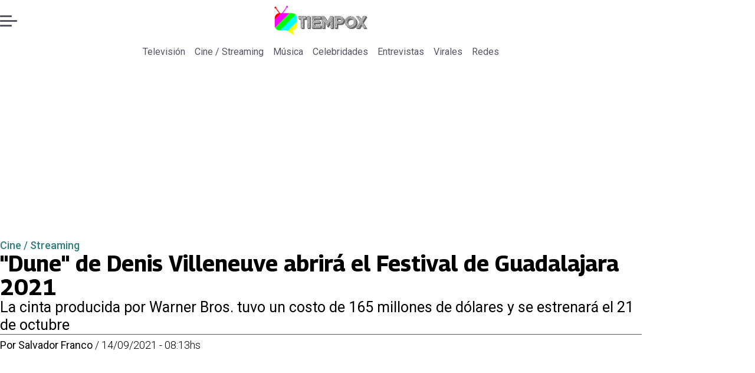

--- FILE ---
content_type: text/html; charset=utf-8
request_url: https://www.tiempox.com/cine-streaming/2021/9/14/dune-de-denis-villeneuve-abrira-el-festival-de-guadalajara-2021-3140/
body_size: 39097
content:
<!DOCTYPE html><html lang="es"><head><meta charSet="UTF-8"/><meta name="viewport" content="width=device-width, initial-scale=1"/><title>&quot;Dune&quot; de Denis Villeneuve abrirá el Festival de Guadalajara 2021 | Tiempo X</title><meta name="robots" content="index, follow, max-image-preview:large"/><meta property="og:site_name" content="Tiempo X"/><meta property="og:type" content="article"/><meta property="og:url" content="https://www.tiempox.com/cine-streaming/2021/9/14/dune-de-denis-villeneuve-abrira-el-festival-de-guadalajara-2021-3140/"/><meta name="description" content="La cinta producida por Warner Bros. tuvo un costo de 165 millones de dólares y se estrenará el 21 de octubre"/><meta property="og:description" content="La cinta producida por Warner Bros. tuvo un costo de 165 millones de dólares y se estrenará el 21 de octubre"/><meta name="twitter:description" content="La cinta producida por Warner Bros. tuvo un costo de 165 millones de dólares y se estrenará el 21 de octubre"/><meta property="og:title" content="&quot;Dune&quot; de Denis Villeneuve abrirá el Festival de Guadalajara 2021 | Tiempo X"/><meta name="twitter:title" content="&quot;Dune&quot; de Denis Villeneuve abrirá el Festival de Guadalajara 2021 | Tiempo X"/><meta name="author" content="Salvador Franco"/><meta property="article:author" content="Salvador Franco"/><meta property="article:section" content="Cine / Streaming"/><meta name="keywords" content="Timothée Chalamet, Zendaya, Dune, Festival de Guadalajara"/><meta property="og:see_also" content="https://www.tiempox.com/cine-streaming/"/><meta property="og:updated_time" content="2023-03-06T05:12:52.569Z"/><meta property="article:modified_time" content="2023-03-06T05:12:52.569Z"/><meta property="article:published_time" content="2021-09-14T11:13:00Z"/><meta property="og:image" content="https://www.tiempox.com/resizer/v2/D4PBDPJ6BNB45KGEAVMIF46GPM.jpg?auth=490d8824653f8b8887b99d50b7e219293247ffb9ee83940e3cf4c2cbd7c2a7be&amp;height=630&amp;width=1200&amp;quality=70&amp;smart=true"/><meta name="twitter:image" content="https://www.tiempox.com/resizer/v2/D4PBDPJ6BNB45KGEAVMIF46GPM.jpg?auth=490d8824653f8b8887b99d50b7e219293247ffb9ee83940e3cf4c2cbd7c2a7be&amp;height=630&amp;width=1200&amp;quality=70&amp;smart=true"/><meta property="og:image:width" content="1200"/><meta property="og:image:height" content="630"/><meta name="twitter:card" content="summary_large_image"/><meta name="twitter:site" content="@TiempoX_CL"/><script async="" data-integration="gpt" src="https://securepubads.g.doubleclick.net/tag/js/gpt.js"></script><script async="" src="https://s1.adzonestatic.com/c/9_tiempox.2025.1.js"></script><style>div[class^="ad-slot-"]{ min-width: 100%; text-align:center; }
#ad-slot-mobilesticky {margin-bottom: 0}
.ad-slot-topdesktop {height:auto;min-height:250px; display:flex; }
.ad-slot-topresponsive {height:auto;min-height:50px; }
.ad-slot-horizontal {height:auto;min-height:90px; }
.ad-slot-billboard {height:auto;min-height:250px; }
.ad-slot-lateral {height:auto;min-height:250px; }
.ad-slot-box,.ad-slot-mobile_box,.ad-slot-desktop_box {height:auto;min-height:250px; }
.ad-slot-bigbox, .ad-slot-mobile_bigbox, .ad-slot-desktop_bigbox {height:auto;min-height:600px; }

@media screen and (max-width:730px){
 .ad-slot-topdesktop { display:none }
}
@media screen and (min-width:731px){
  .ad-slot-topresponsive { display:none }
}
          </style><link rel="canonical" href="https://www.tiempox.com/cine-streaming/2021/9/14/dune-de-denis-villeneuve-abrira-el-festival-de-guadalajara-2021-3140/"/><link rel="icon" type="image/x-icon" href="/pf/resources/favicons/tiempox.ico?d=557&amp;mxId=00000000"/><link as="font" crossorigin="" fetchpriority="high" href="/pf/resources/fonts/georama.woff2?d=557&amp;mxId=00000000" rel="preload" type="font/woff2"/><link as="font" crossorigin="" fetchpriority="high" href="/pf/resources/fonts/opensans.woff2?d=557&amp;mxId=00000000" rel="preload" type="font/woff2"/><link as="font" crossorigin="" fetchpriority="high" href="/pf/resources/fonts/roboto.woff2?d=557&amp;mxId=00000000" rel="preload" type="font/woff2"/><link rel="preload" href="/pf/resources/styles/tiempox/css/article.css?d=557&amp;mxId=00000000" as="style"/><link rel="stylesheet" href="/pf/resources/styles/tiempox/css/article.css?d=557&amp;mxId=00000000" media="screen"/><link rel="amphtml" href="https://www.tiempox.com/cine-streaming/2021/9/14/dune-de-denis-villeneuve-abrira-el-festival-de-guadalajara-2021-3140/?outputType=amp"/><link rel="alternate" type="application/rss+xml" href="https://www.tiempox.com/arc/outboundfeeds/rss/category/cine-streaming/" title="RSS - Cine / Streaming"/><script type="application/ld+json">{"@type":"NewsMediaOrganization","@context":"https://schema.org","description":"En TiempoX contamos las últimas novedades del espectáculo, la farándula y el entretenimiento.","logo":{"@type":"ImageObject","url":"https://www.tiempox.com/resizer/v2/AOXVNCKXTFDWNPCJKUJGDWLQHQ.png?auth=ccbc7320d4cd09ffdd63bf6cfa22bcb68166ea06aa745f869f00a3d25296a5d7&smart=true&width=189&height=60","height":"60","width":"189"},"name":"Tiempo X","sameAs":["https://web.facebook.com/TiempoXCL","https://www.instagram.com/tiempoxcl/","https://x.com/TiempoX_CL","https://www.youtube.com/@TiempoX"],"url":"https://www.tiempox.com/","address":{"@type":"PostalAddress","contactType":"contacto@palco.cl","streetAddress":" Santa Isabel 744, comuna de Providencia, Santiago","addressLocality":"Santiago","addressRegion":"Metropolitana","postalCode":"7501303","addressCountry":"CL"}}</script><script type="application/ld+json">{"@type":"WebSite","@context":"https://schema.org","url":"https://www.tiempox.com","potentialAction":{"@type":"SearchAction","target":"https://www.tiempox.com/search/?q={search_term_string}","query-input":"required name=search_term_string"}}</script><script type="application/ld+json">{"@type":"BreadcrumbList","@context":"https://schema.org","itemListElement":[{"@type":"ListItem","position":1,"item":{"@id":"https://www.tiempox.com/","name":"Tiempo X"}},{"@type":"ListItem","position":2,"item":{"@id":"https://www.tiempox.com/cine-streaming/","name":"Cine / Streaming"}},{"@type":"ListItem","position":3,"item":{"@id":"https://www.tiempox.com/cine-streaming/2021/9/14/dune-de-denis-villeneuve-abrira-el-festival-de-guadalajara-2021-3140/","name":"\"Dune\" de Denis Villeneuve abrirá el Festival de Guadalajara 2021"}}]}</script><script type="application/ld+json">{"@type":"NewsArticle","@context":"https://schema.org","articleBody":"La nueva adaptación fílmica de \"Dune\", la mítica novela escrita por Frank Herbert entre 1963 y 1964, dirigida por el canadiense Denis Villeneuve, inaugurará la 36 edición del Festival Internacional de Cine de Guadalajara (FICG), el próximo 1 de octubre. La película, estrenada en la recién concluida Muestra de Cine de Venecia, narra la historia de Paul Atreides, un joven brillante que deberá viajar al planeta más peligroso del universo para asegurar el futuro de su familia y asegurar la supervivencia de su gente. Todo ello, al tiempo que fuerzas malvadas se enfrentan por uno de los recursos más exclusivos del planeta (y que tiene el poder de desbloquear todo el potencial del ser humano), y es que solo aquellos que conquisten su propio miedo, podrán sobrevivir. La cinta cuenta con un reparto multiestelar que incluye a Timothée Chalamet, Charlotte Rampling, Javier Bardem, Oscar Isaac, Jason Momoa y Zendaya, aunque ninguno de ellos ha sido anunciado por el certamen tapatío para desfilar por su alfombra roja. \"Ha sido difícil, pero estamos haciendo lo suficiente para hacer un festival muy digno\", señaló Raúl Padilla, presidente del patronato del certamen tapatío que se realizará del 1 al 9 de octubre en distintas sedes fílmicas de la llamada \"Perla Tapatía\".","articleSection":"Cine / Streaming","author":[{"@type":"Person","name":"Salvador Franco","url":"https://www.tiempox.com/autor/salvador-franco/"}],"dateCreated":"2023-03-05T21:05:20.606Z","dateModified":"2023-03-06T05:12:52.569Z","datePublished":"2021-09-14T11:13:00Z","description":"La cinta producida por Warner Bros. tuvo un costo de 165 millones de dólares y se estrenará el 21 de octubre","headline":"\"Dune\" de Denis Villeneuve abrirá el Festival de Guadalajara 2021","image":[{"@type":"ImageObject","width":500,"height":281,"url":"https://www.tiempox.com/resizer/v2/D4PBDPJ6BNB45KGEAVMIF46GPM.jpg?auth=490d8824653f8b8887b99d50b7e219293247ffb9ee83940e3cf4c2cbd7c2a7be&height=281&width=500&quality=70&smart=true"},{"@type":"ImageObject","width":800,"height":450,"url":"https://www.tiempox.com/resizer/v2/D4PBDPJ6BNB45KGEAVMIF46GPM.jpg?auth=490d8824653f8b8887b99d50b7e219293247ffb9ee83940e3cf4c2cbd7c2a7be&height=450&width=800&quality=70&smart=true"},{"@type":"ImageObject","width":1200,"height":675,"url":"https://www.tiempox.com/resizer/v2/D4PBDPJ6BNB45KGEAVMIF46GPM.jpg?auth=490d8824653f8b8887b99d50b7e219293247ffb9ee83940e3cf4c2cbd7c2a7be&height=675&width=1200&quality=70&smart=true"},{"@type":"ImageObject","width":500,"height":281,"url":"https://www.tiempox.com/resizer/v2/UVVLT47B55GV3LOGQFHRCRBGIQ.jpg?auth=3a49372881b05e0199131a5b0de2313dd49081f0f1271994ae8bbcbddc1fb279&height=281&width=500&quality=70&smart=true"},{"@type":"ImageObject","width":800,"height":450,"url":"https://www.tiempox.com/resizer/v2/UVVLT47B55GV3LOGQFHRCRBGIQ.jpg?auth=3a49372881b05e0199131a5b0de2313dd49081f0f1271994ae8bbcbddc1fb279&height=450&width=800&quality=70&smart=true"},{"@type":"ImageObject","width":1200,"height":675,"url":"https://www.tiempox.com/resizer/v2/UVVLT47B55GV3LOGQFHRCRBGIQ.jpg?auth=3a49372881b05e0199131a5b0de2313dd49081f0f1271994ae8bbcbddc1fb279&height=675&width=1200&quality=70&smart=true"}],"keywords":["Timothée Chalamet","Zendaya","Dune","Festival de Guadalajara"],"mainEntity":{"@type":"ItemList","itemListElement":[{"@type":"ListItem","position":0,"item":{"@type":"WebPage","@id":"https://www.tiempox.com/temas/timothee-chalamet/","name":"Timothée Chalamet"}},{"@type":"ListItem","position":1,"item":{"@type":"WebPage","@id":"https://www.tiempox.com/temas/zendaya/","name":"Zendaya"}},{"@type":"ListItem","position":2,"item":{"@type":"WebPage","@id":"https://www.tiempox.com/temas/dune/","name":"Dune"}},{"@type":"ListItem","position":3,"item":{"@type":"WebPage","@id":"https://www.tiempox.com/temas/festival-de-guadalajara/","name":"Festival de Guadalajara"}}]},"mainEntityOfPage":{"@type":"WebPage","@id":"https://www.tiempox.com/cine-streaming/2021/9/14/dune-de-denis-villeneuve-abrira-el-festival-de-guadalajara-2021-3140/"},"publisher":{"@type":"Organization","name":"Tiempo X","url":"https://www.tiempox.com/","logo":{"@type":"ImageObject","url":"https://www.tiempox.com/resizer/v2/AOXVNCKXTFDWNPCJKUJGDWLQHQ.png?auth=ccbc7320d4cd09ffdd63bf6cfa22bcb68166ea06aa745f869f00a3d25296a5d7&smart=true&width=189&height=60","height":"60","width":"189"},"sameAs":["https://web.facebook.com/TiempoXCL","https://www.instagram.com/tiempoxcl/","https://x.com/TiempoX_CL","https://www.youtube.com/@TiempoX"]}}</script><script type="application/javascript" id="polyfill-script">if(!Array.prototype.includes||!(window.Object && window.Object.assign)||!window.Promise||!window.Symbol||!window.fetch){document.write('<script type="application/javascript" src="/pf/dist/engine/polyfill.js?d=557&mxId=00000000" defer=""><\/script>')}</script><script id="fusion-engine-react-script" type="application/javascript" src="/pf/dist/engine/react.js?d=557&amp;mxId=00000000" defer=""></script><script id="fusion-engine-combinations-script" type="application/javascript" src="/pf/dist/components/combinations/article-type.js?d=557&amp;mxId=00000000" defer=""></script><script data-integration="gtm-head">
	(function(w,d,s,l,i){w[l]=w[l]||[];w[l].push({'gtm.start':
		new Date().getTime(),event:'gtm.js'});var f=d.getElementsByTagName(s)[0],
		j=d.createElement(s),dl=l!='dataLayer'?'&l='+l:'';j.async=true;j.src=
		'https://www.googletagmanager.com/gtm.js?id='+i+dl;f.parentNode.insertBefore(j,f);
		})(window,document,'script','dataLayer','GTM-NCX2CR8');
	</script><script async="" src="https://www.googletagmanager.com/gtag/js?id=G-J2Q3N1PTHW"></script><script defer="" data-integration="googleAnalyticsTag">
	window.dataLayer = window.dataLayer || [];
	function gtag() {
		dataLayer.push(arguments);
	};
	gtag("js", new Date());
	gtag('config', "G-J2Q3N1PTHW", {
    autorPost: 'Salvador Franco',
    version: 'WEB'
  });
	</script><script defer="" data-integration="marfeel">
		!(function () {
			"use strict";
			function e(e) {
				var t = !(arguments.length > 1 && void 0 !== arguments[1]) || arguments[1],
					c = document.createElement("script");
				(c.src = e),
					t
						? (c.type = "module")
						: ((c.async = !0), (c.type = "text/javascript"), c.setAttribute("nomodule", ""));
				var n = document.getElementsByTagName("script")[0];
				n.parentNode.insertBefore(c, n);
			}
			!(function (t, c) {
				!(function (t, c, n) {
					var a, o, r;
					(n.accountId = c),
						(null !== (a = t.marfeel) && void 0 !== a) || (t.marfeel = {}),
						(null !== (o = (r = t.marfeel).cmd) && void 0 !== o) || (r.cmd = []),
						(t.marfeel.config = n);
					var i = "https://sdk.mrf.io/statics";
					e("".concat(i, "/marfeel-sdk.js?id=").concat(c), !0),
						e("".concat(i, "/marfeel-sdk.es5.js?id=").concat(c), !1);
				})(t, c, arguments.length > 2 && void 0 !== arguments[2] ? arguments[2] : {});
			})(window, 3326, {} /* Config */);
		})();</script><script defer="" type="text/javascript">
		(function() {
			function getCookie(name) {
				let cookieArray = document.cookie.split('; '); // Split the cookie string into an array
				let cookieValue = null;
		
				// Loop through the array elements
				for (let i = 0; i < cookieArray.length; i++) {
						let cookiePair = cookieArray[i].split('='); // Split each element into a key and a value
						if (name === cookiePair[0]) {
							cookieValue = decodeURIComponent(cookiePair[1]); // Decode the cookie value and return it
							break;
						}
				}
				return cookieValue;
			}

			let lsva = window.localStorage.getItem('ltsess');
			let lsvb = getCookie('ltprm');

			if (lsva == 'true') {
					window.marfeel.cmd.push(['compass', function(compass) {
						compass.setUserType(2);
					}]);
			}
			if (lsvb != 'false' && lsvb) {
					window.marfeel.cmd.push(['compass', function(compass) {
							compass.setUserType(3);
					}]);
			}
		})();</script>
<script>(window.BOOMR_mq=window.BOOMR_mq||[]).push(["addVar",{"rua.upush":"false","rua.cpush":"false","rua.upre":"false","rua.cpre":"false","rua.uprl":"false","rua.cprl":"false","rua.cprf":"false","rua.trans":"","rua.cook":"false","rua.ims":"false","rua.ufprl":"false","rua.cfprl":"false","rua.isuxp":"false","rua.texp":"norulematch","rua.ceh":"false","rua.ueh":"false","rua.ieh.st":"0"}]);</script>
                              <script>!function(e){var n="https://s.go-mpulse.net/boomerang/";if("False"=="True")e.BOOMR_config=e.BOOMR_config||{},e.BOOMR_config.PageParams=e.BOOMR_config.PageParams||{},e.BOOMR_config.PageParams.pci=!0,n="https://s2.go-mpulse.net/boomerang/";if(window.BOOMR_API_key="JPDK5-XR35Y-2FZLM-Q2K5M-C9CLD",function(){function e(){if(!o){var e=document.createElement("script");e.id="boomr-scr-as",e.src=window.BOOMR.url,e.async=!0,i.parentNode.appendChild(e),o=!0}}function t(e){o=!0;var n,t,a,r,d=document,O=window;if(window.BOOMR.snippetMethod=e?"if":"i",t=function(e,n){var t=d.createElement("script");t.id=n||"boomr-if-as",t.src=window.BOOMR.url,BOOMR_lstart=(new Date).getTime(),e=e||d.body,e.appendChild(t)},!window.addEventListener&&window.attachEvent&&navigator.userAgent.match(/MSIE [67]\./))return window.BOOMR.snippetMethod="s",void t(i.parentNode,"boomr-async");a=document.createElement("IFRAME"),a.src="about:blank",a.title="",a.role="presentation",a.loading="eager",r=(a.frameElement||a).style,r.width=0,r.height=0,r.border=0,r.display="none",i.parentNode.appendChild(a);try{O=a.contentWindow,d=O.document.open()}catch(_){n=document.domain,a.src="javascript:var d=document.open();d.domain='"+n+"';void(0);",O=a.contentWindow,d=O.document.open()}if(n)d._boomrl=function(){this.domain=n,t()},d.write("<bo"+"dy onload='document._boomrl();'>");else if(O._boomrl=function(){t()},O.addEventListener)O.addEventListener("load",O._boomrl,!1);else if(O.attachEvent)O.attachEvent("onload",O._boomrl);d.close()}function a(e){window.BOOMR_onload=e&&e.timeStamp||(new Date).getTime()}if(!window.BOOMR||!window.BOOMR.version&&!window.BOOMR.snippetExecuted){window.BOOMR=window.BOOMR||{},window.BOOMR.snippetStart=(new Date).getTime(),window.BOOMR.snippetExecuted=!0,window.BOOMR.snippetVersion=12,window.BOOMR.url=n+"JPDK5-XR35Y-2FZLM-Q2K5M-C9CLD";var i=document.currentScript||document.getElementsByTagName("script")[0],o=!1,r=document.createElement("link");if(r.relList&&"function"==typeof r.relList.supports&&r.relList.supports("preload")&&"as"in r)window.BOOMR.snippetMethod="p",r.href=window.BOOMR.url,r.rel="preload",r.as="script",r.addEventListener("load",e),r.addEventListener("error",function(){t(!0)}),setTimeout(function(){if(!o)t(!0)},3e3),BOOMR_lstart=(new Date).getTime(),i.parentNode.appendChild(r);else t(!1);if(window.addEventListener)window.addEventListener("load",a,!1);else if(window.attachEvent)window.attachEvent("onload",a)}}(),"".length>0)if(e&&"performance"in e&&e.performance&&"function"==typeof e.performance.setResourceTimingBufferSize)e.performance.setResourceTimingBufferSize();!function(){if(BOOMR=e.BOOMR||{},BOOMR.plugins=BOOMR.plugins||{},!BOOMR.plugins.AK){var n=""=="true"?1:0,t="",a="ck6f64iccuevw2l6s4ga-f-50d91e2e3-clientnsv4-s.akamaihd.net",i="false"=="true"?2:1,o={"ak.v":"39","ak.cp":"1394811","ak.ai":parseInt("844466",10),"ak.ol":"0","ak.cr":9,"ak.ipv":4,"ak.proto":"h2","ak.rid":"1ea9eda1","ak.r":51990,"ak.a2":n,"ak.m":"","ak.n":"ff","ak.bpcip":"18.188.95.0","ak.cport":59238,"ak.gh":"2.17.209.136","ak.quicv":"","ak.tlsv":"tls1.3","ak.0rtt":"","ak.0rtt.ed":"","ak.csrc":"-","ak.acc":"","ak.t":"1769903884","ak.ak":"hOBiQwZUYzCg5VSAfCLimQ==6sinmR+QFKt9rfFIVw54p/O82QGhBC/hEXrLELdC3FnL7kphAYj38jyW6WTRKE/QZJMYBRm6m3p0H+6v9KkMyRVsiZsdZH/TqN0mzt0kuME3b6TJFYUbu/LGqzy9ord/TEJLE74V7wGmOASa4zzsG5DRRuDihYkjS4vCoF4Ydyfix4HQut1vWI3sl0CX1QAqOVf0bivvvdgLgvdXNXtqSfUCnVeKY4ZB2oBnNQ6uIvLnCamwkTTO/F/Cnht0OAg2fIoAmxWXL9n673hxxNqyEum3Q2ceLmcSSxjuTnSFlNQXYLR3SJotdRQPvzKk/Sm+crmASHPmYjbMPEsUcWmxK7IGfJvKnuxR8c3j7FrNaGKw4n/qTs9wVpCXU5FvW79DOF2xQWVi8l5w4MLPq+uIPUOAsF6mdibM401eVbE4sHY=","ak.pv":"10","ak.dpoabenc":"","ak.tf":i};if(""!==t)o["ak.ruds"]=t;var r={i:!1,av:function(n){var t="http.initiator";if(n&&(!n[t]||"spa_hard"===n[t]))o["ak.feo"]=void 0!==e.aFeoApplied?1:0,BOOMR.addVar(o)},rv:function(){var e=["ak.bpcip","ak.cport","ak.cr","ak.csrc","ak.gh","ak.ipv","ak.m","ak.n","ak.ol","ak.proto","ak.quicv","ak.tlsv","ak.0rtt","ak.0rtt.ed","ak.r","ak.acc","ak.t","ak.tf"];BOOMR.removeVar(e)}};BOOMR.plugins.AK={akVars:o,akDNSPreFetchDomain:a,init:function(){if(!r.i){var e=BOOMR.subscribe;e("before_beacon",r.av,null,null),e("onbeacon",r.rv,null,null),r.i=!0}return this},is_complete:function(){return!0}}}}()}(window);</script></head><body><div id="fusion-app"><div class="right-rail-layout" style="--color-accent:#327d7e"><div class="right-rail-layout__topmobile"></div><header class="right-rail-layout__header"><div class="adzone-ad adzone-ad--topresponsive"><div class="ad-slot-topresponsive ad-slot-top" id="ad-slot-top_mobile"></div></div><div class="masthead"><div class="masthead__main-row"><button class="masthead__burger" type="button" aria-label="Menu"><span class="masthead__burger__line"></span><span class="masthead__burger__line masthead__burger__line--middle"></span><span class="masthead__burger__line"></span></button><a class=" masthead__logo masthead__logo--tiempo-x " href="/" data-logo-id="tiempo-x"><img src="/pf/resources/logos/tiempo-x.svg?d=557&amp;mxId=00000000" alt="Tiempo X" loading="eager" width="146" height="40" class="masthead__logo-img masthead__logo-img--tiempo-x" fetchpriority="high"/></a></div><div class="navigation"><a class="navigation__link " href="/television/" target="_self">Televisión</a><a class="navigation__link " href="/cine-streaming/" target="_self">Cine / Streaming</a><a class="navigation__link " href="/musica/" target="_self">Música</a><a class="navigation__link " href="/celebridades/" target="_self">Celebridades</a><a class="navigation__link " href="/entrevistas/" target="_self">Entrevistas</a><a class="navigation__link " href="/virales/" target="_self">Virales</a><a class="navigation__link " href="/redes/" target="_self">Redes</a></div></div></header><section class="right-rail-layout__fullwidth"><div class="adzone-ad adzone-ad--topdesktop"><div class="ad-slot-topdesktop ad-slot-top" id="ad-slot-top_desktop"></div></div><div id="fusion-static-enter:f0fK0MqyIZJd142" style="display:none" data-fusion-component="f0fK0MqyIZJd142"></div><header class="article-body__headline"><div class="article-body__headline__breadcrumb"><a aria-label="Cine / Streaming" class="article-body__headline__breadcrumb-link article-body__headline__breadcrumb-link--active" href="/cine-streaming/" target="_self">Cine / Streaming</a></div><h1 class="article-body__headline__title">&quot;Dune&quot; de Denis Villeneuve abrirá el Festival de Guadalajara 2021</h1><h2 class="article-body__headline__subtitle">La cinta producida por Warner Bros. tuvo un costo de 165 millones de dólares y se estrenará el 21 de octubre</h2><div class="article-body__headline__meta"><span class="article-body__headline__meta-author"><span>Por </span><address><a aria-label="Link a autor" class="article-body__byline__author" href="/autor/salvador-franco/" target="_self">Salvador Franco</a></address></span><span class="article-body__headline__meta-divider"> / </span><span class="article-body__headline__meta-date">14/09/2021 - 08:13hs</span></div></header><div id="fusion-static-exit:f0fK0MqyIZJd142" style="display:none" data-fusion-component="f0fK0MqyIZJd142"></div></section><div class="right-rail-layout__body"><main class="right-rail-layout__body-content"><div class="article-body__lead-art"><figure class="article-body__figure--lead"><img alt="" class="global-image sm-16-9" decoding="async" height="75" src="https://www.tiempox.com/resizer/v2/D4PBDPJ6BNB45KGEAVMIF46GPM.jpg?auth=490d8824653f8b8887b99d50b7e219293247ffb9ee83940e3cf4c2cbd7c2a7be&amp;smart=true&amp;width=800&amp;height=450&amp;quality=70" srcSet="https://www.tiempox.com/resizer/v2/D4PBDPJ6BNB45KGEAVMIF46GPM.jpg?auth=490d8824653f8b8887b99d50b7e219293247ffb9ee83940e3cf4c2cbd7c2a7be&amp;smart=true&amp;width=500&amp;height=281&amp;quality=70 500w, https://www.tiempox.com/resizer/v2/D4PBDPJ6BNB45KGEAVMIF46GPM.jpg?auth=490d8824653f8b8887b99d50b7e219293247ffb9ee83940e3cf4c2cbd7c2a7be&amp;smart=true&amp;width=800&amp;height=450&amp;quality=70 800w" sizes="(min-width: 768px) 800px, 500px" width="100" fetchpriority="high" loading="eager"/></figure></div><div class="article-body"><p class="article-body__paragraph">La nueva adaptación fílmica de "Dune", <strong>la mítica novela escrita por Frank Herbert entre 1963 y 1964, dirigida por el canadiense Denis Villeneuve, </strong>inaugurará la 36 edición del <a href="https://www.encancha.mx/tiempo-x/celebridades/2021/9/13/netflix-confirma-la-tercera-ultima-temporada-de-narcos-mexico-21238.html">Festival Internacional de Cine de Guadalajara (FICG)</a>, <strong>el próximo 1 de octubre. </strong></p><div class="article-body__oembed article-body__oembed-instagram"><div><blockquote class="instagram-media" data-instgrm-captioned data-instgrm-permalink="https://www.instagram.com/p/CTxgpbFFAtB/?utm_source=ig_embed&amp;utm_campaign=loading" data-instgrm-version="14" style=" background:#FFF; border:0; border-radius:3px; box-shadow:0 0 1px 0 rgba(0,0,0,0.5),0 1px 10px 0 rgba(0,0,0,0.15); margin: 1px; max-width:658px; min-width:326px; padding:0; width:99.375%; width:-webkit-calc(100% - 2px); width:calc(100% - 2px);"><div style="padding:16px;"> <a href="https://www.instagram.com/p/CTxgpbFFAtB/?utm_source=ig_embed&amp;utm_campaign=loading" style=" background:#FFFFFF; line-height:0; padding:0 0; text-align:center; text-decoration:none; width:100%;" target="_blank"> <div style=" display: flex; flex-direction: row; align-items: center;"> <div style="background-color: #F4F4F4; border-radius: 50%; flex-grow: 0; height: 40px; margin-right: 14px; width: 40px;"></div> <div style="display: flex; flex-direction: column; flex-grow: 1; justify-content: center;"> <div style=" background-color: #F4F4F4; border-radius: 4px; flex-grow: 0; height: 14px; margin-bottom: 6px; width: 100px;"></div> <div style=" background-color: #F4F4F4; border-radius: 4px; flex-grow: 0; height: 14px; width: 60px;"></div></div></div><div style="padding: 19% 0;"></div> <div style="display:block; height:50px; margin:0 auto 12px; width:50px;"><svg width="50px" height="50px" viewBox="0 0 60 60" version="1.1" xmlns="https://www.w3.org/2000/svg" xmlns:xlink="https://www.w3.org/1999/xlink"><g stroke="none" stroke-width="1" fill="none" fill-rule="evenodd"><g transform="translate(-511.000000, -20.000000)" fill="#000000"><g><path d="M556.869,30.41 C554.814,30.41 553.148,32.076 553.148,34.131 C553.148,36.186 554.814,37.852 556.869,37.852 C558.924,37.852 560.59,36.186 560.59,34.131 C560.59,32.076 558.924,30.41 556.869,30.41 M541,60.657 C535.114,60.657 530.342,55.887 530.342,50 C530.342,44.114 535.114,39.342 541,39.342 C546.887,39.342 551.658,44.114 551.658,50 C551.658,55.887 546.887,60.657 541,60.657 M541,33.886 C532.1,33.886 524.886,41.1 524.886,50 C524.886,58.899 532.1,66.113 541,66.113 C549.9,66.113 557.115,58.899 557.115,50 C557.115,41.1 549.9,33.886 541,33.886 M565.378,62.101 C565.244,65.022 564.756,66.606 564.346,67.663 C563.803,69.06 563.154,70.057 562.106,71.106 C561.058,72.155 560.06,72.803 558.662,73.347 C557.607,73.757 556.021,74.244 553.102,74.378 C549.944,74.521 548.997,74.552 541,74.552 C533.003,74.552 532.056,74.521 528.898,74.378 C525.979,74.244 524.393,73.757 523.338,73.347 C521.94,72.803 520.942,72.155 519.894,71.106 C518.846,70.057 518.197,69.06 517.654,67.663 C517.244,66.606 516.755,65.022 516.623,62.101 C516.479,58.943 516.448,57.996 516.448,50 C516.448,42.003 516.479,41.056 516.623,37.899 C516.755,34.978 517.244,33.391 517.654,32.338 C518.197,30.938 518.846,29.942 519.894,28.894 C520.942,27.846 521.94,27.196 523.338,26.654 C524.393,26.244 525.979,25.756 528.898,25.623 C532.057,25.479 533.004,25.448 541,25.448 C548.997,25.448 549.943,25.479 553.102,25.623 C556.021,25.756 557.607,26.244 558.662,26.654 C560.06,27.196 561.058,27.846 562.106,28.894 C563.154,29.942 563.803,30.938 564.346,32.338 C564.756,33.391 565.244,34.978 565.378,37.899 C565.522,41.056 565.552,42.003 565.552,50 C565.552,57.996 565.522,58.943 565.378,62.101 M570.82,37.631 C570.674,34.438 570.167,32.258 569.425,30.349 C568.659,28.377 567.633,26.702 565.965,25.035 C564.297,23.368 562.623,22.342 560.652,21.575 C558.743,20.834 556.562,20.326 553.369,20.18 C550.169,20.033 549.148,20 541,20 C532.853,20 531.831,20.033 528.631,20.18 C525.438,20.326 523.257,20.834 521.349,21.575 C519.376,22.342 517.703,23.368 516.035,25.035 C514.368,26.702 513.342,28.377 512.574,30.349 C511.834,32.258 511.326,34.438 511.181,37.631 C511.035,40.831 511,41.851 511,50 C511,58.147 511.035,59.17 511.181,62.369 C511.326,65.562 511.834,67.743 512.574,69.651 C513.342,71.625 514.368,73.296 516.035,74.965 C517.703,76.634 519.376,77.658 521.349,78.425 C523.257,79.167 525.438,79.673 528.631,79.82 C531.831,79.965 532.853,80.001 541,80.001 C549.148,80.001 550.169,79.965 553.369,79.82 C556.562,79.673 558.743,79.167 560.652,78.425 C562.623,77.658 564.297,76.634 565.965,74.965 C567.633,73.296 568.659,71.625 569.425,69.651 C570.167,67.743 570.674,65.562 570.82,62.369 C570.966,59.17 571,58.147 571,50 C571,41.851 570.966,40.831 570.82,37.631"></path></g></g></g></svg></div><div style="padding-top: 8px;"> <div style=" color:#3897f0; font-family:Arial,sans-serif; font-size:14px; font-style:normal; font-weight:550; line-height:18px;">View this post on Instagram</div></div><div style="padding: 12.5% 0;"></div> <div style="display: flex; flex-direction: row; margin-bottom: 14px; align-items: center;"><div> <div style="background-color: #F4F4F4; border-radius: 50%; height: 12.5px; width: 12.5px; transform: translateX(0px) translateY(7px);"></div> <div style="background-color: #F4F4F4; height: 12.5px; transform: rotate(-45deg) translateX(3px) translateY(1px); width: 12.5px; flex-grow: 0; margin-right: 14px; margin-left: 2px;"></div> <div style="background-color: #F4F4F4; border-radius: 50%; height: 12.5px; width: 12.5px; transform: translateX(9px) translateY(-18px);"></div></div><div style="margin-left: 8px;"> <div style=" background-color: #F4F4F4; border-radius: 50%; flex-grow: 0; height: 20px; width: 20px;"></div> <div style=" width: 0; height: 0; border-top: 2px solid transparent; border-left: 6px solid #f4f4f4; border-bottom: 2px solid transparent; transform: translateX(16px) translateY(-4px) rotate(30deg)"></div></div><div style="margin-left: auto;"> <div style=" width: 0px; border-top: 8px solid #F4F4F4; border-right: 8px solid transparent; transform: translateY(16px);"></div> <div style=" background-color: #F4F4F4; flex-grow: 0; height: 12px; width: 16px; transform: translateY(-4px);"></div> <div style=" width: 0; height: 0; border-top: 8px solid #F4F4F4; border-left: 8px solid transparent; transform: translateY(-4px) translateX(8px);"></div></div></div> <div style="display: flex; flex-direction: column; flex-grow: 1; justify-content: center; margin-bottom: 24px;"> <div style=" background-color: #F4F4F4; border-radius: 4px; flex-grow: 0; height: 14px; margin-bottom: 6px; width: 224px;"></div> <div style=" background-color: #F4F4F4; border-radius: 4px; flex-grow: 0; height: 14px; width: 144px;"></div></div></a><p style=" color:#c9c8cd; font-family:Arial,sans-serif; font-size:14px; line-height:17px; margin-bottom:0; margin-top:8px; overflow:hidden; padding:8px 0 7px; text-align:center; text-overflow:ellipsis; white-space:nowrap;"><a href="https://www.instagram.com/p/CTxgpbFFAtB/?utm_source=ig_embed&amp;utm_campaign=loading" style=" color:#c9c8cd; font-family:Arial,sans-serif; font-size:14px; font-style:normal; font-weight:normal; line-height:17px; text-decoration:none;" target="_blank">A post shared by FICG (@ficg)</a></p></div></blockquote>
<script async src="//platform.instagram.com/en_US/embeds.js"></script></div></div><p class="article-body__paragraph">La película, estrenada en la recién concluida<a href="https://www.encancha.mx/tiempo-x/celebridades/2021/9/11/jlo-ben-affleck-lucen-su-amor-en-venecia-20953.html"> Muestra de Cine de Venecia,</a> narra la historia de Paul Atreides, un joven brillante que deberá viajar al planeta más peligroso del universo para asegurar el futuro de su familia y asegurar la supervivencia de su gente.</p><div class="adzone-ad adzone-ad--box"><div class="ad-slot-box " id="ad-slot-box1"></div></div><p class="article-body__paragraph">Todo ello, al tiempo que fuerzas malvadas se enfrentan por uno de los recursos más exclusivos del planeta (y que tiene el poder de desbloquear todo el potencial del ser humano), y es que solo aquellos que conquisten su propio miedo, podrán sobrevivir.</p><figure class="article-body__figure"><img alt="" class="global-image sm-16-9" decoding="async" height="75" src="https://www.tiempox.com/resizer/v2/UVVLT47B55GV3LOGQFHRCRBGIQ.jpg?auth=3a49372881b05e0199131a5b0de2313dd49081f0f1271994ae8bbcbddc1fb279&amp;smart=true&amp;width=800&amp;height=450&amp;quality=70" srcSet="https://www.tiempox.com/resizer/v2/UVVLT47B55GV3LOGQFHRCRBGIQ.jpg?auth=3a49372881b05e0199131a5b0de2313dd49081f0f1271994ae8bbcbddc1fb279&amp;smart=true&amp;width=500&amp;height=281&amp;quality=70 500w, https://www.tiempox.com/resizer/v2/UVVLT47B55GV3LOGQFHRCRBGIQ.jpg?auth=3a49372881b05e0199131a5b0de2313dd49081f0f1271994ae8bbcbddc1fb279&amp;smart=true&amp;width=800&amp;height=450&amp;quality=70 800w" sizes="(min-width: 768px) 800px, 500px" width="100" fetchpriority="low" loading="lazy"/></figure><p class="article-body__paragraph">La cinta cuenta con un reparto multiestelar que incluye a <strong>Timothée Chalamet, Charlotte Rampling, Javier Bardem, Oscar Isaac, Jason Momoa y Zendaya,</strong> aunque ninguno de ellos ha sido anunciado por el certamen tapatío para desfilar por su alfombra roja.</p><div class="adzone-ad adzone-ad--box"><div class="ad-slot-box " id="ad-slot-box2"></div></div><div class="article-body__oembed article-body__oembed-instagram"><div><blockquote class="instagram-media" data-instgrm-captioned data-instgrm-permalink="https://www.instagram.com/p/CTXVdRalX6u/?utm_source=ig_embed&amp;utm_campaign=loading" data-instgrm-version="14" style=" background:#FFF; border:0; border-radius:3px; box-shadow:0 0 1px 0 rgba(0,0,0,0.5),0 1px 10px 0 rgba(0,0,0,0.15); margin: 1px; max-width:658px; min-width:326px; padding:0; width:99.375%; width:-webkit-calc(100% - 2px); width:calc(100% - 2px);"><div style="padding:16px;"> <a href="https://www.instagram.com/p/CTXVdRalX6u/?utm_source=ig_embed&amp;utm_campaign=loading" style=" background:#FFFFFF; line-height:0; padding:0 0; text-align:center; text-decoration:none; width:100%;" target="_blank"> <div style=" display: flex; flex-direction: row; align-items: center;"> <div style="background-color: #F4F4F4; border-radius: 50%; flex-grow: 0; height: 40px; margin-right: 14px; width: 40px;"></div> <div style="display: flex; flex-direction: column; flex-grow: 1; justify-content: center;"> <div style=" background-color: #F4F4F4; border-radius: 4px; flex-grow: 0; height: 14px; margin-bottom: 6px; width: 100px;"></div> <div style=" background-color: #F4F4F4; border-radius: 4px; flex-grow: 0; height: 14px; width: 60px;"></div></div></div><div style="padding: 19% 0;"></div> <div style="display:block; height:50px; margin:0 auto 12px; width:50px;"><svg width="50px" height="50px" viewBox="0 0 60 60" version="1.1" xmlns="https://www.w3.org/2000/svg" xmlns:xlink="https://www.w3.org/1999/xlink"><g stroke="none" stroke-width="1" fill="none" fill-rule="evenodd"><g transform="translate(-511.000000, -20.000000)" fill="#000000"><g><path d="M556.869,30.41 C554.814,30.41 553.148,32.076 553.148,34.131 C553.148,36.186 554.814,37.852 556.869,37.852 C558.924,37.852 560.59,36.186 560.59,34.131 C560.59,32.076 558.924,30.41 556.869,30.41 M541,60.657 C535.114,60.657 530.342,55.887 530.342,50 C530.342,44.114 535.114,39.342 541,39.342 C546.887,39.342 551.658,44.114 551.658,50 C551.658,55.887 546.887,60.657 541,60.657 M541,33.886 C532.1,33.886 524.886,41.1 524.886,50 C524.886,58.899 532.1,66.113 541,66.113 C549.9,66.113 557.115,58.899 557.115,50 C557.115,41.1 549.9,33.886 541,33.886 M565.378,62.101 C565.244,65.022 564.756,66.606 564.346,67.663 C563.803,69.06 563.154,70.057 562.106,71.106 C561.058,72.155 560.06,72.803 558.662,73.347 C557.607,73.757 556.021,74.244 553.102,74.378 C549.944,74.521 548.997,74.552 541,74.552 C533.003,74.552 532.056,74.521 528.898,74.378 C525.979,74.244 524.393,73.757 523.338,73.347 C521.94,72.803 520.942,72.155 519.894,71.106 C518.846,70.057 518.197,69.06 517.654,67.663 C517.244,66.606 516.755,65.022 516.623,62.101 C516.479,58.943 516.448,57.996 516.448,50 C516.448,42.003 516.479,41.056 516.623,37.899 C516.755,34.978 517.244,33.391 517.654,32.338 C518.197,30.938 518.846,29.942 519.894,28.894 C520.942,27.846 521.94,27.196 523.338,26.654 C524.393,26.244 525.979,25.756 528.898,25.623 C532.057,25.479 533.004,25.448 541,25.448 C548.997,25.448 549.943,25.479 553.102,25.623 C556.021,25.756 557.607,26.244 558.662,26.654 C560.06,27.196 561.058,27.846 562.106,28.894 C563.154,29.942 563.803,30.938 564.346,32.338 C564.756,33.391 565.244,34.978 565.378,37.899 C565.522,41.056 565.552,42.003 565.552,50 C565.552,57.996 565.522,58.943 565.378,62.101 M570.82,37.631 C570.674,34.438 570.167,32.258 569.425,30.349 C568.659,28.377 567.633,26.702 565.965,25.035 C564.297,23.368 562.623,22.342 560.652,21.575 C558.743,20.834 556.562,20.326 553.369,20.18 C550.169,20.033 549.148,20 541,20 C532.853,20 531.831,20.033 528.631,20.18 C525.438,20.326 523.257,20.834 521.349,21.575 C519.376,22.342 517.703,23.368 516.035,25.035 C514.368,26.702 513.342,28.377 512.574,30.349 C511.834,32.258 511.326,34.438 511.181,37.631 C511.035,40.831 511,41.851 511,50 C511,58.147 511.035,59.17 511.181,62.369 C511.326,65.562 511.834,67.743 512.574,69.651 C513.342,71.625 514.368,73.296 516.035,74.965 C517.703,76.634 519.376,77.658 521.349,78.425 C523.257,79.167 525.438,79.673 528.631,79.82 C531.831,79.965 532.853,80.001 541,80.001 C549.148,80.001 550.169,79.965 553.369,79.82 C556.562,79.673 558.743,79.167 560.652,78.425 C562.623,77.658 564.297,76.634 565.965,74.965 C567.633,73.296 568.659,71.625 569.425,69.651 C570.167,67.743 570.674,65.562 570.82,62.369 C570.966,59.17 571,58.147 571,50 C571,41.851 570.966,40.831 570.82,37.631"></path></g></g></g></svg></div><div style="padding-top: 8px;"> <div style=" color:#3897f0; font-family:Arial,sans-serif; font-size:14px; font-style:normal; font-weight:550; line-height:18px;">View this post on Instagram</div></div><div style="padding: 12.5% 0;"></div> <div style="display: flex; flex-direction: row; margin-bottom: 14px; align-items: center;"><div> <div style="background-color: #F4F4F4; border-radius: 50%; height: 12.5px; width: 12.5px; transform: translateX(0px) translateY(7px);"></div> <div style="background-color: #F4F4F4; height: 12.5px; transform: rotate(-45deg) translateX(3px) translateY(1px); width: 12.5px; flex-grow: 0; margin-right: 14px; margin-left: 2px;"></div> <div style="background-color: #F4F4F4; border-radius: 50%; height: 12.5px; width: 12.5px; transform: translateX(9px) translateY(-18px);"></div></div><div style="margin-left: 8px;"> <div style=" background-color: #F4F4F4; border-radius: 50%; flex-grow: 0; height: 20px; width: 20px;"></div> <div style=" width: 0; height: 0; border-top: 2px solid transparent; border-left: 6px solid #f4f4f4; border-bottom: 2px solid transparent; transform: translateX(16px) translateY(-4px) rotate(30deg)"></div></div><div style="margin-left: auto;"> <div style=" width: 0px; border-top: 8px solid #F4F4F4; border-right: 8px solid transparent; transform: translateY(16px);"></div> <div style=" background-color: #F4F4F4; flex-grow: 0; height: 12px; width: 16px; transform: translateY(-4px);"></div> <div style=" width: 0; height: 0; border-top: 8px solid #F4F4F4; border-left: 8px solid transparent; transform: translateY(-4px) translateX(8px);"></div></div></div> <div style="display: flex; flex-direction: column; flex-grow: 1; justify-content: center; margin-bottom: 24px;"> <div style=" background-color: #F4F4F4; border-radius: 4px; flex-grow: 0; height: 14px; margin-bottom: 6px; width: 224px;"></div> <div style=" background-color: #F4F4F4; border-radius: 4px; flex-grow: 0; height: 14px; width: 144px;"></div></div></a><p style=" color:#c9c8cd; font-family:Arial,sans-serif; font-size:14px; line-height:17px; margin-bottom:0; margin-top:8px; overflow:hidden; padding:8px 0 7px; text-align:center; text-overflow:ellipsis; white-space:nowrap;"><a href="https://www.instagram.com/p/CTXVdRalX6u/?utm_source=ig_embed&amp;utm_campaign=loading" style=" color:#c9c8cd; font-family:Arial,sans-serif; font-size:14px; font-style:normal; font-weight:normal; line-height:17px; text-decoration:none;" target="_blank">A post shared by DUNE (@dunemovie)</a></p></div></blockquote>
<script async src="//platform.instagram.com/en_US/embeds.js"></script></div></div><p class="article-body__paragraph"><strong>"Ha sido difícil, pero estamos haciendo lo suficiente para hacer un festival muy digno"</strong>, señaló Raúl Padilla, presidente del patronato del certamen tapatío que se realizará del 1 al 9 de octubre en distintas sedes fílmicas de la llamada "Perla Tapatía".</p><div class="article-body__oembed article-body__oembed-youtube"><div><iframe width="200" height="113" src="https://www.youtube.com/embed/6vXHCtf4EeA?feature=oembed" frameborder="0" allow="accelerometer; autoplay; clipboard-write; encrypted-media; gyroscope; picture-in-picture; web-share" allowfullscreen title="DUNA Tráiler Español Latino Subtitulado 2 (Nuevo, 2021)"></iframe></div></div><div class="article-body__tags"><div class="article-tags">Tags: <span><a class="link" href="/temas/timothee-chalamet/" target="_self"><span class="tag-text">Timothée Chalamet</span></a><span class="tag-separator"> / </span></span><span><a class="link" href="/temas/zendaya/" target="_self"><span class="tag-text">Zendaya</span></a><span class="tag-separator"> / </span></span><span><a class="link" href="/temas/dune/" target="_self"><span class="tag-text">Dune</span></a><span class="tag-separator"> / </span></span><span><a class="link" href="/temas/festival-de-guadalajara/" target="_self"><span class="tag-text">Festival de Guadalajara</span></a></span></div></div><div class="article-body__sharer"><a aria-label="Facebook En cancha" target="_blank" rel="noopener noreferrer" class="link" href="https://www.facebook.com/sharer/sharer.php?u=https://www.tiempox.com/cine-streaming/2021/9/14/dune-de-denis-villeneuve-abrira-el-festival-de-guadalajara-2021-3140/"><svg xmlns="http://www.w3.org/2000/svg" viewBox="0 0 38 37" fill="none" class="icon-facebook "><path d="M37.5084 18.5005C37.5084 27.8441 30.5826 35.5686 21.5853 36.8221C20.7441 36.9388 19.8834 36.9997 19.0097 36.9997C18.0012 36.9997 17.0109 36.9193 16.0465 36.7638C7.23849 35.3457 0.510986 27.708 0.510986 18.5005C0.510986 8.28327 8.79399 6.10352e-05 19.011 6.10352e-05C29.228 6.10352e-05 37.511 8.28327 37.511 18.5005H37.5084Z" fill="currentColor" class="background-path"></path><path d="M21.5854 14.8556V18.8857H26.5707L25.7813 24.3145H21.5854V36.8223C20.7441 36.939 19.8834 36.9999 19.0097 36.9999C18.0012 36.9999 17.0109 36.9195 16.0465 36.764V24.3145H11.4487V18.8857H16.0465V13.9547C16.0465 10.8955 18.5262 8.41438 21.5867 8.41438V8.41697C21.5957 8.41697 21.6035 8.41438 21.6126 8.41438H26.572V13.1095H23.3314C22.3683 13.1095 21.5867 13.8912 21.5867 14.8543L21.5854 14.8556Z" fill="var(--secondary-icon-color)" class="foreground-path"></path></svg><span class="visually-hidden">abre en nueva pestaña</span></a><a aria-label="X En cancha" target="_blank" rel="noopener noreferrer" class="link" href="https://x.com/intent/tweet?text=&quot;Dune&quot; de Denis Villeneuve abrirá el Festival de Guadalajara 2021&amp;url=https://www.tiempox.com/cine-streaming/2021/9/14/dune-de-denis-villeneuve-abrira-el-festival-de-guadalajara-2021-3140/"><svg viewBox="0 0 28 25" fill="none" xmlns="http://www.w3.org/2000/svg" class="icon-whatsapp "><path d="M21.7641 0.142578H25.9043L16.8592 10.4805L27.5 24.5481H19.1683L12.6427 16.0162L5.17584 24.5481H1.03317L10.7078 13.4905L0.5 0.142578H9.04318L14.9418 7.94108L21.7641 0.142578ZM20.311 22.07H22.6051L7.79662 2.49051H5.33479L20.311 22.07Z" fill="currentColor"></path></svg><span class="visually-hidden">abre en nueva pestaña</span></a><a aria-label="Whatsapp En cancha" target="_blank" rel="noopener noreferrer" class="link" href="https://api.whatsapp.com/send?text=&quot;Dune&quot; de Denis Villeneuve abrirá el Festival de Guadalajara 2021%20https://www.tiempox.com/cine-streaming/2021/9/14/dune-de-denis-villeneuve-abrira-el-festival-de-guadalajara-2021-3140/"><svg viewBox="0 0 29 29" fill="none" xmlns="http://www.w3.org/2000/svg" class="icon-whatsapp "><path d="M0.5 28.7787L2.51287 21.4252C1.27079 19.2727 0.618124 16.8326 0.619317 14.3306C0.622896 6.50814 6.98844 0.142578 14.8097 0.142578C18.6051 0.143771 22.1679 1.62211 24.8478 4.30436C27.5264 6.9866 29.0012 10.5518 29 14.3437C28.9964 22.1673 22.6309 28.5329 14.8097 28.5329C12.4353 28.5317 10.0955 27.9363 8.02292 26.8052L0.5 28.7787ZM8.37133 24.2363C10.3711 25.4235 12.2801 26.1346 14.8049 26.1358C21.3053 26.1358 26.6005 20.8453 26.6041 14.3413C26.6065 7.82421 21.3363 2.54085 14.8144 2.53846C8.30928 2.53846 3.01758 7.82898 3.0152 14.3318C3.014 16.9866 3.79195 18.9744 5.09847 21.0541L3.90649 25.4068L8.37133 24.2363ZM21.9579 17.7168C21.8696 17.5688 21.6334 17.4805 21.2778 17.3028C20.9234 17.125 19.1802 16.2671 18.8545 16.149C18.53 16.0308 18.2937 15.9712 18.0563 16.3267C17.82 16.6811 17.1399 17.4805 16.9335 17.7168C16.7271 17.953 16.5195 17.9829 16.1651 17.8051C15.8107 17.6273 14.6677 17.2538 13.3134 16.0452C12.2599 15.1049 11.5475 13.944 11.3411 13.5884C11.1347 13.234 11.3196 13.0419 11.4962 12.8654C11.6561 12.7067 11.8506 12.4513 12.0284 12.2437C12.2086 12.0385 12.267 11.8905 12.3863 11.6531C12.5045 11.4168 12.446 11.2092 12.3565 11.0314C12.267 10.8549 11.5583 9.10925 11.2636 8.39932C10.9748 7.70847 10.6825 7.80154 10.4653 7.7908L9.78523 7.77887C9.54898 7.77887 9.16478 7.86716 8.84024 8.22273C8.5157 8.57829 7.59935 9.43499 7.59935 11.1806C7.59935 12.9262 8.87007 14.6122 9.04666 14.8484C9.22444 15.0846 11.5463 18.6665 15.1032 20.2022C15.9491 20.5673 16.6101 20.7856 17.1244 20.9491C17.9739 21.2187 18.7471 21.1806 19.358 21.0899C20.0393 20.9885 21.4556 20.232 21.7515 19.4039C22.0474 18.5747 22.0474 17.8647 21.9579 17.7168Z" fill="currentColor"></path></svg><span class="visually-hidden">abre en nueva pestaña</span></a><a aria-label="Copiar enlace" class="link" href="#" target="_self"><svg xmlns="http://www.w3.org/2000/svg" viewBox="0 0 36 36" class="icon-copy "><path fill="currentColor" d="M15 9l6-6s6-6 12 0 0 12 0 12l-8 8s-6 6-12 0c-1.125-1.125-1.822-2.62-1.822-2.62l3.353-3.348S14.396 18.396 16 20c0 0 3 3 6 0l8-8s3-3 0-6-6 0-6 0l-3.729 3.729s-1.854-1.521-5.646-.354L15 9z"></path><path fill="currentColor" d="M20.845 27l-6 6s-6 6-12 0 0-12 0-12l8-8s6-6 12 0c1.125 1.125 1.822 2.62 1.822 2.62l-3.354 3.349s.135-1.365-1.469-2.969c0 0-3-3-6 0l-8 8s-3 3 0 6 6 0 6 0l3.729-3.729s1.854 1.521 5.646.354l-.374.375z"></path></svg></a></div><div class="article-body__follow-google-news"><div class="article-follow-google-news"><a class="link" href="https://profile.google.com/cp/Cg0vZy8xMXMzM2JrdHBi?pf=4" rel="noopener noreferrer" target="_blank"><svg width="100" height="82" viewBox="0 0 100 82" fill="none" xmlns="http://www.w3.org/2000/svg"><g clip-path="url(#clip0_64_21)"><path d="M79.5446 55.5001C79.5446 56.8923 78.3967 58.0326 76.9938 58.0326H23.0049C21.6021 58.0326 20.4541 56.8923 20.4541 55.5001V2.53252C20.4541 1.14032 21.6021 0 23.0049 0H76.9953C78.3982 0 79.5461 1.14032 79.5461 2.53252V55.5001H79.5446Z" fill="#0C9D58"></path><path opacity="0.2" d="M79.5447 13.6167L59.3105 11.0125L79.5447 16.4408V13.6167Z" fill="#004D40"></path><path opacity="0.2" d="M50.9751 2.76141L20.333 16.4437L54.1991 4.11697V4.08339C53.6038 2.80721 52.1535 2.21186 50.9751 2.76141Z" fill="#004D40"></path><path opacity="0.2" d="M76.9953 0H23.0049C21.6021 0 20.4541 1.14032 20.4541 2.53252V3.10038C20.4541 1.70819 21.6021 0.56787 23.0049 0.56787H76.9953C78.3982 0.56787 79.5461 1.70819 79.5461 3.10038V2.53252C79.5446 1.14032 78.3982 0 76.9953 0Z" fill="white"></path><path d="M33.5561 53.8727C33.1912 55.2329 33.9194 56.6205 35.1742 56.9563L85.1803 70.4051C86.4351 70.7409 87.7601 69.9028 88.1235 68.5427L99.9037 24.5786C100.269 23.2185 99.5404 21.8308 98.2856 21.495L48.2795 8.04626C47.0247 7.71042 45.6996 8.54849 45.3363 9.90863L33.5561 53.8727Z" fill="#EA4335"></path><path opacity="0.2" d="M88.6367 40.2715L91.2669 56.2497L88.6367 66.0699V40.2715Z" fill="#3E2723"></path><path opacity="0.2" d="M59.5469 11.6643L61.9038 12.2978L63.3663 22.1592L59.5469 11.6643Z" fill="#3E2723"></path><path opacity="0.2" d="M98.2872 21.495L48.2811 8.04626C47.0263 7.71042 45.7012 8.54849 45.3379 9.90863L33.5577 53.8727C33.5378 53.946 33.5333 54.0208 33.5195 54.0941L45.2112 10.4628C45.5761 9.10262 46.9011 8.26455 48.1544 8.60039L98.1605 22.0491C99.3466 22.3666 100.05 23.626 99.8168 24.9129L99.9068 24.5786C100.27 23.2185 99.542 21.8308 98.2872 21.495Z" fill="white"></path><path d="M72.9391 48.4583C73.4199 49.7818 72.8154 51.2274 71.5957 51.6716L18.8281 70.8769C17.6069 71.3211 16.2147 70.6022 15.7338 69.2786L0.166274 26.5083C-0.314584 25.1848 0.289923 23.7392 1.50962 23.295L54.2772 4.08967C55.4985 3.64545 56.8906 4.36444 57.3715 5.68795L72.9391 48.4583Z" fill="#FFC107"></path><path opacity="0.2" d="M0.366092 27.047C-0.114765 25.7235 0.489741 24.2779 1.70944 23.8336L54.477 4.62683C55.6845 4.18718 57.0569 4.88786 57.553 6.18389L57.3713 5.68624C56.889 4.36274 55.4968 3.64374 54.2771 4.08796L1.50946 23.2948C0.288239 23.739 -0.316267 25.1846 0.166117 26.5081L15.7337 69.2785C15.7383 69.2922 15.7474 69.3044 15.7535 69.3197L0.366092 27.047Z" fill="white"></path><path d="M88.6363 79.2606C88.6363 80.6665 87.4853 81.8175 86.0794 81.8175H13.9202C12.5143 81.8175 11.3633 80.6665 11.3633 79.2606V24.7161C11.3633 23.3102 12.5143 22.1592 13.9202 22.1592H86.0794C87.4853 22.1592 88.6363 23.3102 88.6363 24.7161V79.2606Z" fill="#4285F4"></path><path d="M74.8579 43.7504H53.2666V38.0686H74.8579C75.4853 38.0686 75.9936 38.5769 75.9936 39.2043V42.6131C75.9936 43.2405 75.4853 43.7504 74.8579 43.7504ZM74.8579 65.3401H53.2666V59.6583H74.8579C75.4853 59.6583 75.9936 60.1667 75.9936 60.7941V64.2028C75.9936 64.8317 75.4853 65.3401 74.8579 65.3401ZM78.2666 54.5445H53.2666V48.8627H78.2666C78.894 48.8627 79.4023 49.371 79.4023 49.9984V53.4072C79.4023 54.0361 78.894 54.5445 78.2666 54.5445Z" fill="white"></path><path opacity="0.2" d="M86.0794 81.2496H13.9202C12.5143 81.2496 11.3633 80.0986 11.3633 78.6926V79.2605C11.3633 80.6664 12.5143 81.8174 13.9202 81.8174H86.0794C87.4853 81.8174 88.6363 80.6664 88.6363 79.2605V78.6926C88.6363 80.0986 87.4853 81.2496 86.0794 81.2496Z" fill="#1A237E"></path><path opacity="0.2" d="M13.9202 22.7271H86.0794C87.4853 22.7271 88.6363 23.8781 88.6363 25.284V24.7161C88.6363 23.3102 87.4853 22.1592 86.0794 22.1592H13.9202C12.5143 22.1592 11.3633 23.3102 11.3633 24.7161V25.284C11.3633 23.8781 12.5143 22.7271 13.9202 22.7271Z" fill="white"></path><path d="M33.9486 49.4321V54.5567H41.3019C40.6943 57.6784 37.9496 59.9423 33.9486 59.9423C29.485 59.9423 25.8656 56.1672 25.8656 51.7036C25.8656 47.24 29.485 43.4649 33.9486 43.4649C35.959 43.4649 37.7588 44.1564 39.18 45.5104V45.5135L43.0711 41.6224C40.7081 39.4196 37.626 38.0686 33.9471 38.0686C26.4167 38.0686 20.3105 44.1732 20.3105 51.7051C20.3105 59.237 26.4151 65.3416 33.9471 65.3416C41.8224 65.3416 47.0035 59.8049 47.0035 52.015C47.0035 51.122 46.921 50.261 46.7882 49.4321H33.9486Z" fill="white"></path><g opacity="0.2"><path d="M34.0908 54.5566V55.1245H41.3067C41.3602 54.9383 41.406 54.749 41.4441 54.5566H34.0908Z" fill="#1A237E"></path><path d="M34.0906 65.3401C26.6549 65.3401 20.6129 59.3881 20.4617 51.9875C20.4602 52.0822 20.4541 52.1768 20.4541 52.2714C20.4541 59.8033 26.5587 65.9079 34.0906 65.9079C41.966 65.9079 47.147 60.3712 47.147 52.5813C47.147 52.5187 47.1394 52.4607 47.1394 52.3981C46.9699 59.985 41.8362 65.3401 34.0906 65.3401ZM39.322 45.5104C37.9008 44.1579 36.0995 43.4649 34.0906 43.4649C29.627 43.4649 26.0076 47.24 26.0076 51.7036C26.0076 51.7997 26.0183 51.8929 26.0214 51.9875C26.1725 47.6491 29.7217 44.0328 34.0906 44.0328C36.101 44.0328 37.9008 44.7243 39.322 46.0783V46.0814L43.4971 41.9063C43.3994 41.8147 43.291 41.7338 43.1903 41.6453L39.3236 45.5135L39.322 45.5104Z" fill="#1A237E"></path></g><path opacity="0.2" d="M75.9936 43.1809V42.613C75.9936 43.2404 75.4853 43.7488 74.8579 43.7488H53.2666V44.3166H74.8579C75.4853 44.3182 75.9936 43.8098 75.9936 43.1809ZM74.8579 65.34H53.2666V65.9079H74.8579C75.4853 65.9079 75.9936 65.3996 75.9936 64.7722V64.2043C75.9936 64.8317 75.4853 65.34 74.8579 65.34ZM78.2666 54.5444H53.2666V55.1123H78.2666C78.894 55.1123 79.4023 54.6039 79.4023 53.9765V53.4087C79.4023 54.0361 78.894 54.5444 78.2666 54.5444Z" fill="#1A237E"></path><path d="M98.287 21.4951L79.5457 16.4545V2.53252C79.5457 1.14032 78.3978 0 76.9949 0H23.0045C21.6017 0 20.4537 1.14032 20.4537 2.53252V16.3995L1.50946 23.2949C0.288239 23.7391 -0.316267 25.1847 0.166117 26.5082L11.3632 57.2739V79.2606C11.3632 80.6665 12.5142 81.8175 13.9202 81.8175H86.0793C87.4852 81.8175 88.6362 80.6665 88.6362 79.2606V66.6377L99.9066 24.5787C100.27 23.2185 99.5418 21.8309 98.287 21.4951Z" fill="url(#paint0_radial_64_21)"></path></g><defs><radialGradient id="paint0_radial_64_21" cx="0" cy="0" r="1" gradientUnits="userSpaceOnUse" gradientTransform="translate(22.5375 6.62875) scale(97.2486 97.2486)"><stop stop-color="white" stop-opacity="0.1"></stop><stop offset="1" stop-color="white" stop-opacity="0"></stop></radialGradient><clipPath id="clip0_64_21"><rect width="100" height="81.8175" fill="white"></rect></clipPath></defs></svg>Síguenos en <span>Google</span><span class="visually-hidden">abre en nueva pestaña</span></a></div></div></div></main><aside class="right-rail-layout__right-rail"><div class="adzone-ad adzone-ad--lateral"><div class="ad-slot-lateral " id="ad-slot-lateral"></div></div><div id="fusion-static-enter:f0fsNTsIIZJd1va" style="display:none" data-fusion-component="f0fsNTsIIZJd1va"></div><div class="most-read"><h3 class="most-read__title">En Portada</h3><div class="most-read__list"><div class="most-read__item"><div class="story-card"><div class="story-card__image"><a aria-label="¿Se suspende el Festival de Las Condes? Esto dijeron en Chilevisión tras la preocupante lluvia en Santiago" class="story-card__image-anchor" href="/television/2026/01/31/se-suspende-lluvia-en-santiago-preocupa-en-el-festival-de-las-condes-en-su-ultima-noche/" target="_self"><img alt="¿Se suspende el Festival de Las Condes? Esto dijeron en Chilevisión tras la preocupante lluvia en Santiago" class="global-image sm-1-1" decoding="async" height="75" src="https://www.tiempox.com/resizer/v2/HZ67L7H4RFBIHGMXW4ERWKPZFU.jpg?auth=92d614ed7edbb8acab9381ae5d8837f4893695491ed06d545db0b99aeb8fb64a&amp;smart=true&amp;width=106&amp;height=106&amp;quality=70" srcSet="https://www.tiempox.com/resizer/v2/HZ67L7H4RFBIHGMXW4ERWKPZFU.jpg?auth=92d614ed7edbb8acab9381ae5d8837f4893695491ed06d545db0b99aeb8fb64a&amp;smart=true&amp;width=106&amp;height=106&amp;quality=70 106w" sizes="106px" width="100" fetchpriority="low" loading="lazy"/></a></div><div class="story-card__overline "><a aria-label="Televisión" class="link" href="/television/" target="_self">Televisión</a></div><h2 class="story-card__headline"><a aria-label="¿Se suspende el Festival de Las Condes? Esto dijeron en Chilevisión tras la preocupante lluvia en Santiago" class="link" href="/television/2026/01/31/se-suspende-lluvia-en-santiago-preocupa-en-el-festival-de-las-condes-en-su-ultima-noche/" target="_self">¿Se suspende el Festival de Las Condes? Esto dijeron en Chilevisión tras la preocupante lluvia en Santiago</a></h2></div><span class="most-read__item-number">1</span></div><div class="most-read__item"><div class="story-card"><div class="story-card__image"><a aria-label="Carla Ballero confirma que Álvaro se quedó sin trabajo: el problema que desató con Ludmila y su familia" class="story-card__image-anchor" href="/television/2026/01/31/carla-ballero-confirma-que-alvaro-se-quedo-sin-trabajo-el-problema-que-desato-con-ludmila-y-su-familia/" target="_self"><img alt="Carla Ballero confirma que Álvaro se quedó sin trabajo: el problema que desató con Ludmila y su familia" class="global-image sm-1-1" decoding="async" height="75" src="https://www.tiempox.com/resizer/v2/NQXNEAP4VNDDVEAME74YL7PEUU.jpg?auth=457e7720ce4956f7c466a5a88f11b74199c12e7ad821a6113844cbd7d809a546&amp;smart=true&amp;width=106&amp;height=106&amp;quality=70" srcSet="https://www.tiempox.com/resizer/v2/NQXNEAP4VNDDVEAME74YL7PEUU.jpg?auth=457e7720ce4956f7c466a5a88f11b74199c12e7ad821a6113844cbd7d809a546&amp;smart=true&amp;width=106&amp;height=106&amp;quality=70 106w" sizes="106px" width="100" fetchpriority="low" loading="lazy"/></a></div><div class="story-card__overline "><a aria-label="Televisión" class="link" href="/television/" target="_self">Televisión</a></div><h2 class="story-card__headline"><a aria-label="Carla Ballero confirma que Álvaro se quedó sin trabajo: el problema que desató con Ludmila y su familia" class="link" href="/television/2026/01/31/carla-ballero-confirma-que-alvaro-se-quedo-sin-trabajo-el-problema-que-desato-con-ludmila-y-su-familia/" target="_self">Carla Ballero confirma que Álvaro se quedó sin trabajo: el problema que desató con Ludmila y su familia</a></h2></div><span class="most-read__item-number">2</span></div><div class="most-read__item"><div class="story-card"><div class="story-card__image"><a aria-label="¡Cambio de última hora! Festival de Las Condes modifica presentación de Luis Slimming de este sábado" class="story-card__image-anchor" href="/television/2026/01/31/cambio-de-ultima-hora-festival-de-las-condes-modifica-presentacion-de-luis-slimming-de-este-sabado/" target="_self"><img alt="¡Cambio de última hora! Festival de Las Condes modifica presentación de Luis Slimming de este sábado" class="global-image sm-1-1" decoding="async" height="75" src="https://www.tiempox.com/resizer/v2/KOV75ERCHBBHJDLER4RJVGZPUY.jpg?auth=8ce71773da848fb9a56729fbb523a31243e35c515da162cd94fb33335174dc15&amp;smart=true&amp;width=106&amp;height=106&amp;quality=70" srcSet="https://www.tiempox.com/resizer/v2/KOV75ERCHBBHJDLER4RJVGZPUY.jpg?auth=8ce71773da848fb9a56729fbb523a31243e35c515da162cd94fb33335174dc15&amp;smart=true&amp;width=106&amp;height=106&amp;quality=70 106w" sizes="106px" width="100" fetchpriority="low" loading="lazy"/></a></div><div class="story-card__overline "><a aria-label="Televisión" class="link" href="/television/" target="_self">Televisión</a></div><h2 class="story-card__headline"><a aria-label="¡Cambio de última hora! Festival de Las Condes modifica presentación de Luis Slimming de este sábado" class="link" href="/television/2026/01/31/cambio-de-ultima-hora-festival-de-las-condes-modifica-presentacion-de-luis-slimming-de-este-sabado/" target="_self">¡Cambio de última hora! Festival de Las Condes modifica presentación de Luis Slimming de este sábado</a></h2></div><span class="most-read__item-number">3</span></div><div class="most-read__item"><div class="story-card"><div class="story-card__image"><a aria-label="“Me botaron de acá, chao”: El incómodo momento que vivió el Puma Rodríguez en el Festival de Las Condes" class="story-card__image-anchor" href="/television/2026/01/31/me-botaron-de-aca-chao-el-incomodo-momento-que-vivio-el-puma-rodriguez-en-el-festival-de-las-condes/" target="_self"><div class="story-card__video-icon"><svg class="play-icon-default" width="25" height="26" viewBox="0 0 25 26" fill="none" xmlns="http://www.w3.org/2000/svg"><path opacity="0.8" d="M2.74678 0.0206924C3.4156 -0.0647937 4.00835 0.130441 4.4539 0.316368C4.90401 0.504214 5.43767 0.786839 6.02107 1.09519L21.7435 9.40612C21.7541 9.41141 21.7653 9.41584 21.7758 9.42136C22.423 9.76341 23.0061 10.0707 23.446 10.3572C23.8723 10.6348 24.4083 11.0427 24.7102 11.6908C25.0966 12.5206 25.0966 13.4778 24.7102 14.3076C24.4082 14.9562 23.8716 15.3644 23.4445 15.6428C23.0035 15.93 22.4191 16.2384 21.7696 16.5816L6.02107 24.9047C5.43702 25.2134 4.9042 25.4974 4.4539 25.6851C4.0076 25.8711 3.41486 26.0646 2.74678 25.9792C1.87719 25.8681 1.09233 25.4027 0.582888 24.6929C0.192509 24.1487 0.0872684 23.5393 0.0430688 23.0621C-0.00151182 22.5802 5.4784e-06 21.9802 6.31273e-06 21.3246V4.67683C6.31273e-06 4.02121 -0.00147476 3.4215 0.0430688 2.93935C0.0871935 2.46205 0.191914 1.85028 0.582888 1.30551C1.09227 0.596033 1.87728 0.131855 2.74678 0.0206924ZM3.14972 21.3246C3.14972 22.0413 3.15067 22.4715 3.17894 22.7771C3.18045 22.7934 3.18354 22.8085 3.18509 22.8228C3.19938 22.8171 3.21644 22.8144 3.23277 22.8076C3.51784 22.6887 3.90082 22.4877 4.53849 22.1507L20.2871 13.826C20.9911 13.4539 21.423 13.2248 21.7143 13.035C21.7323 13.0233 21.7466 13.0088 21.7619 12.9984C21.7473 12.9885 21.7329 12.976 21.7158 12.9649C21.4254 12.7758 20.9954 12.5481 20.2932 12.1769V12.1754C20.2914 12.1745 20.2889 12.1748 20.2871 12.1739L4.53849 3.85076C3.90059 3.51362 3.51685 3.31155 3.23123 3.19235C3.21508 3.18562 3.19924 3.18121 3.18509 3.17559C3.18345 3.19055 3.18053 3.20715 3.17894 3.22436C3.15071 3.53038 3.14972 3.96042 3.14972 4.67683V21.3246Z" fill="white"></path></svg></div><img alt="“Me botaron de acá, chao”: El incómodo momento que vivió el Puma Rodríguez en el Festival de Las Condes" class="global-image sm-1-1" decoding="async" height="75" src="https://www.tiempox.com/resizer/v2/YULCQYOMVRBLTJQAVQLQ4NVZHI.jpg?auth=8f114bec3c89ef6c3a4ebf5669827450a35f316111bdf8018fb43de09570f372&amp;smart=true&amp;width=106&amp;height=106&amp;quality=70" srcSet="https://www.tiempox.com/resizer/v2/YULCQYOMVRBLTJQAVQLQ4NVZHI.jpg?auth=8f114bec3c89ef6c3a4ebf5669827450a35f316111bdf8018fb43de09570f372&amp;smart=true&amp;width=106&amp;height=106&amp;quality=70 106w" sizes="106px" width="100" fetchpriority="low" loading="lazy"/></a></div><div class="story-card__overline "><a aria-label="Televisión" class="link" href="/television/" target="_self">Televisión</a></div><h2 class="story-card__headline"><a aria-label="“Me botaron de acá, chao”: El incómodo momento que vivió el Puma Rodríguez en el Festival de Las Condes" class="link" href="/television/2026/01/31/me-botaron-de-aca-chao-el-incomodo-momento-que-vivio-el-puma-rodriguez-en-el-festival-de-las-condes/" target="_self">“Me botaron de acá, chao”: El incómodo momento que vivió el Puma Rodríguez en el Festival de Las Condes</a></h2></div><span class="most-read__item-number">4</span></div><div class="most-read__item"><div class="story-card"><div class="story-card__image"><a aria-label="Daniela Aránguiz reveló que conocido actor le coqueteó mientras estaba casada con Jorge Valdivia" class="story-card__image-anchor" href="/redes/2026/01/31/daniela-aranguiz-revelo-que-conocido-actor-le-coqueteo-mientras-estaba-casada-con-jorge-valdivia/" target="_self"><img alt="Daniela Aránguiz reveló que conocido actor le coqueteó mientras estaba casada con Jorge Valdivia" class="global-image sm-1-1" decoding="async" height="75" src="https://www.tiempox.com/resizer/v2/PGATTNWB5FH6POJC2JGPZXAUCU.jpg?auth=0b55e0c8ca069555ac2cbf8402b112bd6ecd722c602fe06b127eaf5edcd44b23&amp;focal=718%2C201&amp;width=106&amp;height=106&amp;quality=70" srcSet="https://www.tiempox.com/resizer/v2/PGATTNWB5FH6POJC2JGPZXAUCU.jpg?auth=0b55e0c8ca069555ac2cbf8402b112bd6ecd722c602fe06b127eaf5edcd44b23&amp;focal=718%2C201&amp;width=106&amp;height=106&amp;quality=70 106w" sizes="106px" width="100" fetchpriority="low" loading="lazy"/></a></div><div class="story-card__overline "><a aria-label="Redes" class="link" href="/redes/" target="_self">Redes</a></div><h2 class="story-card__headline"><a aria-label="Daniela Aránguiz reveló que conocido actor le coqueteó mientras estaba casada con Jorge Valdivia" class="link" href="/redes/2026/01/31/daniela-aranguiz-revelo-que-conocido-actor-le-coqueteo-mientras-estaba-casada-con-jorge-valdivia/" target="_self">Daniela Aránguiz reveló que conocido actor le coqueteó mientras estaba casada con Jorge Valdivia</a></h2></div><span class="most-read__item-number">5</span></div></div></div><div id="fusion-static-exit:f0fsNTsIIZJd1va" style="display:none" data-fusion-component="f0fsNTsIIZJd1va"></div> </aside></div><section class="right-rail-layout__fullwidth"><div id="fusion-static-enter:f0fbc34MIZJd1VC" style="display:none" data-fusion-component="f0fbc34MIZJd1VC"></div><div class="recirculation-list"><h3 class="recirculation-list__title">Más de Timothée Chalamet</h3><div class="recirculation-list__list"><div class="story-card"><div class="story-card__image"><a aria-label="Wonka: De qué se trata y dónde ver la película de Timothée Chalamet " class="story-card__image-anchor" href="/cine-streaming/2024/01/21/wonka-de-que-se-trata-y-donde-ver-la-pelicula-de-timothee-chalamet/" target="_self"><img alt="Wonka: De qué se trata y dónde ver la película de Timothée Chalamet " class="global-image sm-16-9" decoding="async" height="75" src="https://www.tiempox.com/resizer/v2/5YDQHFB5AZECDLCNBQNPO3RF5Y.png?auth=8bb5252830b04860d27d36cbe07702e93673e04a220f8d5889e5cdb775563cf1&amp;focal=679%2C333&amp;width=250&amp;height=141&amp;quality=70" srcSet="https://www.tiempox.com/resizer/v2/5YDQHFB5AZECDLCNBQNPO3RF5Y.png?auth=8bb5252830b04860d27d36cbe07702e93673e04a220f8d5889e5cdb775563cf1&amp;focal=679%2C333&amp;width=250&amp;height=141&amp;quality=70 250w, https://www.tiempox.com/resizer/v2/5YDQHFB5AZECDLCNBQNPO3RF5Y.png?auth=8bb5252830b04860d27d36cbe07702e93673e04a220f8d5889e5cdb775563cf1&amp;focal=679%2C333&amp;width=460&amp;height=259&amp;quality=70 460w, https://www.tiempox.com/resizer/v2/5YDQHFB5AZECDLCNBQNPO3RF5Y.png?auth=8bb5252830b04860d27d36cbe07702e93673e04a220f8d5889e5cdb775563cf1&amp;focal=679%2C333&amp;width=730&amp;height=411&amp;quality=70 730w" sizes="(min-width: 1088px) 250px, (min-width: 768px) 730px, 460px" width="100" fetchpriority="low" loading="lazy"/></a></div><div class="story-card__overline "><a aria-label="Cine / Streaming" class="link" href="/cine-streaming/" target="_self">Cine / Streaming</a></div><h2 class="story-card__headline"><a aria-label="Wonka: De qué se trata y dónde ver la película de Timothée Chalamet " class="link" href="/cine-streaming/2024/01/21/wonka-de-que-se-trata-y-donde-ver-la-pelicula-de-timothee-chalamet/" target="_self">Wonka: De qué se trata y dónde ver la película de Timothée Chalamet </a></h2></div><div class="story-card"><div class="story-card__image"><a aria-label="La radical decisión de Selena Gómez tras polémica en los Globo de Oro" class="story-card__image-anchor" href="/celebridades/2024/01/10/la-radical-decision-de-selena-gomez-tras-polemica-en-los-globo-de-oro/" target="_self"><img alt="La radical decisión de Selena Gómez tras polémica en los Globo de Oro" class="global-image sm-16-9" decoding="async" height="75" src="https://www.tiempox.com/resizer/v2/FQTTSYZYUZHPJDNNXBZWMOBZRA.PNG?auth=32f7c76edadb230bf18e4221cb3a287ccb4791f599926257c86c610802882a4f&amp;smart=true&amp;width=250&amp;height=141&amp;quality=70" srcSet="https://www.tiempox.com/resizer/v2/FQTTSYZYUZHPJDNNXBZWMOBZRA.PNG?auth=32f7c76edadb230bf18e4221cb3a287ccb4791f599926257c86c610802882a4f&amp;smart=true&amp;width=250&amp;height=141&amp;quality=70 250w, https://www.tiempox.com/resizer/v2/FQTTSYZYUZHPJDNNXBZWMOBZRA.PNG?auth=32f7c76edadb230bf18e4221cb3a287ccb4791f599926257c86c610802882a4f&amp;smart=true&amp;width=460&amp;height=259&amp;quality=70 460w, https://www.tiempox.com/resizer/v2/FQTTSYZYUZHPJDNNXBZWMOBZRA.PNG?auth=32f7c76edadb230bf18e4221cb3a287ccb4791f599926257c86c610802882a4f&amp;smart=true&amp;width=730&amp;height=411&amp;quality=70 730w" sizes="(min-width: 1088px) 250px, (min-width: 768px) 730px, 460px" width="100" fetchpriority="low" loading="lazy"/></a></div><div class="story-card__overline "><a aria-label="Celebridades" class="link" href="/celebridades/" target="_self">Celebridades</a></div><h2 class="story-card__headline"><a aria-label="La radical decisión de Selena Gómez tras polémica en los Globo de Oro" class="link" href="/celebridades/2024/01/10/la-radical-decision-de-selena-gomez-tras-polemica-en-los-globo-de-oro/" target="_self">La radical decisión de Selena Gómez tras polémica en los Globo de Oro</a></h2></div><div class="story-card"><div class="story-card__image"><a aria-label="Timothée Chalamet y Kylie Jenner oficializan su relación con romántico beso en concierto de Beyonce" class="story-card__image-anchor" href="/celebridades/2023/09/05/timothee-chalamet-y-kylie-jenner-oficializan-su-relacion-con-romantico-beso-en-concierto-de-beyonce/" target="_self"><img alt="Timothée Chalamet y Kylie Jenner oficializan su relación con romántico beso en concierto de Beyonce" class="global-image sm-16-9" decoding="async" height="75" src="https://www.tiempox.com/resizer/v2/AJCWV724K5HZBJWWZRWRPTGDX4.jpg?auth=fece5a46d792ec87d56f542300894323836d503d4b0c1543dca260b71e44056c&amp;smart=true&amp;width=250&amp;height=141&amp;quality=70" srcSet="https://www.tiempox.com/resizer/v2/AJCWV724K5HZBJWWZRWRPTGDX4.jpg?auth=fece5a46d792ec87d56f542300894323836d503d4b0c1543dca260b71e44056c&amp;smart=true&amp;width=250&amp;height=141&amp;quality=70 250w, https://www.tiempox.com/resizer/v2/AJCWV724K5HZBJWWZRWRPTGDX4.jpg?auth=fece5a46d792ec87d56f542300894323836d503d4b0c1543dca260b71e44056c&amp;smart=true&amp;width=460&amp;height=259&amp;quality=70 460w, https://www.tiempox.com/resizer/v2/AJCWV724K5HZBJWWZRWRPTGDX4.jpg?auth=fece5a46d792ec87d56f542300894323836d503d4b0c1543dca260b71e44056c&amp;smart=true&amp;width=730&amp;height=411&amp;quality=70 730w" sizes="(min-width: 1088px) 250px, (min-width: 768px) 730px, 460px" width="100" fetchpriority="low" loading="lazy"/></a></div><div class="story-card__overline "><a aria-label="Celebridades" class="link" href="/celebridades/" target="_self">Celebridades</a></div><h2 class="story-card__headline"><a aria-label="Timothée Chalamet y Kylie Jenner oficializan su relación con romántico beso en concierto de Beyonce" class="link" href="/celebridades/2023/09/05/timothee-chalamet-y-kylie-jenner-oficializan-su-relacion-con-romantico-beso-en-concierto-de-beyonce/" target="_self">Timothée Chalamet y Kylie Jenner oficializan su relación con romántico beso en concierto de Beyonce</a></h2></div><div class="story-card"><div class="story-card__image"><a aria-label="Kylie Jenner y Timothée Chalamet son captados juntos por primera vez tras rumores de noviazgo" class="story-card__image-anchor" href="/celebridades/2023/06/01/kylie-jenner-y-timothee-chalamet-son-captados-juntos-por-primera-vez-tras-rumores-de-noviazgo/" target="_self"><img alt="Kylie Jenner y Timothée Chalamet son captados juntos por primera vez tras rumores de noviazgo" class="global-image sm-16-9" decoding="async" height="75" src="https://www.tiempox.com/resizer/v2/24FXPQPMXZEWBKU6AHXXQRI6MU.jpeg?auth=4fdd5ef9b0449a454182f854437f625c9bf67c29768fbfc36ae7535efa207ee3&amp;smart=true&amp;width=250&amp;height=141&amp;quality=70" srcSet="https://www.tiempox.com/resizer/v2/24FXPQPMXZEWBKU6AHXXQRI6MU.jpeg?auth=4fdd5ef9b0449a454182f854437f625c9bf67c29768fbfc36ae7535efa207ee3&amp;smart=true&amp;width=250&amp;height=141&amp;quality=70 250w, https://www.tiempox.com/resizer/v2/24FXPQPMXZEWBKU6AHXXQRI6MU.jpeg?auth=4fdd5ef9b0449a454182f854437f625c9bf67c29768fbfc36ae7535efa207ee3&amp;smart=true&amp;width=460&amp;height=259&amp;quality=70 460w, https://www.tiempox.com/resizer/v2/24FXPQPMXZEWBKU6AHXXQRI6MU.jpeg?auth=4fdd5ef9b0449a454182f854437f625c9bf67c29768fbfc36ae7535efa207ee3&amp;smart=true&amp;width=730&amp;height=411&amp;quality=70 730w" sizes="(min-width: 1088px) 250px, (min-width: 768px) 730px, 460px" width="100" fetchpriority="low" loading="lazy"/></a></div><div class="story-card__overline "><a aria-label="Celebridades" class="link" href="/celebridades/" target="_self">Celebridades</a></div><h2 class="story-card__headline"><a aria-label="Kylie Jenner y Timothée Chalamet son captados juntos por primera vez tras rumores de noviazgo" class="link" href="/celebridades/2023/06/01/kylie-jenner-y-timothee-chalamet-son-captados-juntos-por-primera-vez-tras-rumores-de-noviazgo/" target="_self">Kylie Jenner y Timothée Chalamet son captados juntos por primera vez tras rumores de noviazgo</a></h2></div></div></div><div id="fusion-static-exit:f0fbc34MIZJd1VC" style="display:none" data-fusion-component="f0fbc34MIZJd1VC"></div><div id="fusion-static-enter:f0fuUMVaJZJd1aJ" style="display:none" data-fusion-component="f0fuUMVaJZJd1aJ"></div><div class="recirculation-list"><h3 class="recirculation-list__title">Últimas noticias</h3><div class="recirculation-list__list"><div class="story-card"><div class="story-card__image"><a aria-label="Chilevisión le pone fecha y hora al regreso de Fran García Huidobro: será en histórico estelar" class="story-card__image-anchor" href="/television/2026/01/31/chilevision-le-pone-fecha-y-hora-al-regreso-de-fran-garcia-huidobro-sera-en-historico-estelar/" target="_self"><img alt="Chilevisión le pone fecha y hora al regreso de Fran García Huidobro: será en histórico estelar" class="global-image sm-16-9" decoding="async" height="75" src="https://www.tiempox.com/resizer/v2/KPYHHUORVVDRHI7TIEQK4ZUZM4.jpg?auth=2c96adb9303b87e8bb7c8f8c5ee871e45f8cd74741956f725db43978cd7e048a&amp;smart=true&amp;width=250&amp;height=141&amp;quality=70" srcSet="https://www.tiempox.com/resizer/v2/KPYHHUORVVDRHI7TIEQK4ZUZM4.jpg?auth=2c96adb9303b87e8bb7c8f8c5ee871e45f8cd74741956f725db43978cd7e048a&amp;smart=true&amp;width=250&amp;height=141&amp;quality=70 250w, https://www.tiempox.com/resizer/v2/KPYHHUORVVDRHI7TIEQK4ZUZM4.jpg?auth=2c96adb9303b87e8bb7c8f8c5ee871e45f8cd74741956f725db43978cd7e048a&amp;smart=true&amp;width=460&amp;height=259&amp;quality=70 460w, https://www.tiempox.com/resizer/v2/KPYHHUORVVDRHI7TIEQK4ZUZM4.jpg?auth=2c96adb9303b87e8bb7c8f8c5ee871e45f8cd74741956f725db43978cd7e048a&amp;smart=true&amp;width=730&amp;height=411&amp;quality=70 730w" sizes="(min-width: 1088px) 250px, (min-width: 768px) 730px, 460px" width="100" fetchpriority="low" loading="lazy"/></a></div><div class="story-card__overline "><a aria-label="Televisión" class="link" href="/television/" target="_self">Televisión</a></div><h2 class="story-card__headline"><a aria-label="Chilevisión le pone fecha y hora al regreso de Fran García Huidobro: será en histórico estelar" class="link" href="/television/2026/01/31/chilevision-le-pone-fecha-y-hora-al-regreso-de-fran-garcia-huidobro-sera-en-historico-estelar/" target="_self">Chilevisión le pone fecha y hora al regreso de Fran García Huidobro: será en histórico estelar</a></h2></div><div class="story-card"><div class="story-card__image"><a aria-label="¿Se suspende el Festival de Las Condes? Esto dijeron en Chilevisión tras la preocupante lluvia en Santiago" class="story-card__image-anchor" href="/television/2026/01/31/se-suspende-lluvia-en-santiago-preocupa-en-el-festival-de-las-condes-en-su-ultima-noche/" target="_self"><img alt="¿Se suspende el Festival de Las Condes? Esto dijeron en Chilevisión tras la preocupante lluvia en Santiago" class="global-image sm-16-9" decoding="async" height="75" src="https://www.tiempox.com/resizer/v2/HZ67L7H4RFBIHGMXW4ERWKPZFU.jpg?auth=92d614ed7edbb8acab9381ae5d8837f4893695491ed06d545db0b99aeb8fb64a&amp;smart=true&amp;width=250&amp;height=141&amp;quality=70" srcSet="https://www.tiempox.com/resizer/v2/HZ67L7H4RFBIHGMXW4ERWKPZFU.jpg?auth=92d614ed7edbb8acab9381ae5d8837f4893695491ed06d545db0b99aeb8fb64a&amp;smart=true&amp;width=250&amp;height=141&amp;quality=70 250w, https://www.tiempox.com/resizer/v2/HZ67L7H4RFBIHGMXW4ERWKPZFU.jpg?auth=92d614ed7edbb8acab9381ae5d8837f4893695491ed06d545db0b99aeb8fb64a&amp;smart=true&amp;width=460&amp;height=259&amp;quality=70 460w, https://www.tiempox.com/resizer/v2/HZ67L7H4RFBIHGMXW4ERWKPZFU.jpg?auth=92d614ed7edbb8acab9381ae5d8837f4893695491ed06d545db0b99aeb8fb64a&amp;smart=true&amp;width=730&amp;height=411&amp;quality=70 730w" sizes="(min-width: 1088px) 250px, (min-width: 768px) 730px, 460px" width="100" fetchpriority="low" loading="lazy"/></a></div><div class="story-card__overline "><a aria-label="Televisión" class="link" href="/television/" target="_self">Televisión</a></div><h2 class="story-card__headline"><a aria-label="¿Se suspende el Festival de Las Condes? Esto dijeron en Chilevisión tras la preocupante lluvia en Santiago" class="link" href="/television/2026/01/31/se-suspende-lluvia-en-santiago-preocupa-en-el-festival-de-las-condes-en-su-ultima-noche/" target="_self">¿Se suspende el Festival de Las Condes? Esto dijeron en Chilevisión tras la preocupante lluvia en Santiago</a></h2></div><div class="story-card"><div class="story-card__image"><a aria-label="Carla Ballero confirma que Álvaro se quedó sin trabajo: el problema que desató con Ludmila y su familia" class="story-card__image-anchor" href="/television/2026/01/31/carla-ballero-confirma-que-alvaro-se-quedo-sin-trabajo-el-problema-que-desato-con-ludmila-y-su-familia/" target="_self"><img alt="Carla Ballero confirma que Álvaro se quedó sin trabajo: el problema que desató con Ludmila y su familia" class="global-image sm-16-9" decoding="async" height="75" src="https://www.tiempox.com/resizer/v2/NQXNEAP4VNDDVEAME74YL7PEUU.jpg?auth=457e7720ce4956f7c466a5a88f11b74199c12e7ad821a6113844cbd7d809a546&amp;smart=true&amp;width=250&amp;height=141&amp;quality=70" srcSet="https://www.tiempox.com/resizer/v2/NQXNEAP4VNDDVEAME74YL7PEUU.jpg?auth=457e7720ce4956f7c466a5a88f11b74199c12e7ad821a6113844cbd7d809a546&amp;smart=true&amp;width=250&amp;height=141&amp;quality=70 250w, https://www.tiempox.com/resizer/v2/NQXNEAP4VNDDVEAME74YL7PEUU.jpg?auth=457e7720ce4956f7c466a5a88f11b74199c12e7ad821a6113844cbd7d809a546&amp;smart=true&amp;width=460&amp;height=259&amp;quality=70 460w, https://www.tiempox.com/resizer/v2/NQXNEAP4VNDDVEAME74YL7PEUU.jpg?auth=457e7720ce4956f7c466a5a88f11b74199c12e7ad821a6113844cbd7d809a546&amp;smart=true&amp;width=730&amp;height=411&amp;quality=70 730w" sizes="(min-width: 1088px) 250px, (min-width: 768px) 730px, 460px" width="100" fetchpriority="low" loading="lazy"/></a></div><div class="story-card__overline "><a aria-label="Televisión" class="link" href="/television/" target="_self">Televisión</a></div><h2 class="story-card__headline"><a aria-label="Carla Ballero confirma que Álvaro se quedó sin trabajo: el problema que desató con Ludmila y su familia" class="link" href="/television/2026/01/31/carla-ballero-confirma-que-alvaro-se-quedo-sin-trabajo-el-problema-que-desato-con-ludmila-y-su-familia/" target="_self">Carla Ballero confirma que Álvaro se quedó sin trabajo: el problema que desató con Ludmila y su familia</a></h2></div><div class="story-card"><div class="story-card__image"><a aria-label="¡Cambio de última hora! Festival de Las Condes modifica presentación de Luis Slimming de este sábado" class="story-card__image-anchor" href="/television/2026/01/31/cambio-de-ultima-hora-festival-de-las-condes-modifica-presentacion-de-luis-slimming-de-este-sabado/" target="_self"><img alt="¡Cambio de última hora! Festival de Las Condes modifica presentación de Luis Slimming de este sábado" class="global-image sm-16-9" decoding="async" height="75" src="https://www.tiempox.com/resizer/v2/KOV75ERCHBBHJDLER4RJVGZPUY.jpg?auth=8ce71773da848fb9a56729fbb523a31243e35c515da162cd94fb33335174dc15&amp;smart=true&amp;width=250&amp;height=141&amp;quality=70" srcSet="https://www.tiempox.com/resizer/v2/KOV75ERCHBBHJDLER4RJVGZPUY.jpg?auth=8ce71773da848fb9a56729fbb523a31243e35c515da162cd94fb33335174dc15&amp;smart=true&amp;width=250&amp;height=141&amp;quality=70 250w, https://www.tiempox.com/resizer/v2/KOV75ERCHBBHJDLER4RJVGZPUY.jpg?auth=8ce71773da848fb9a56729fbb523a31243e35c515da162cd94fb33335174dc15&amp;smart=true&amp;width=460&amp;height=259&amp;quality=70 460w, https://www.tiempox.com/resizer/v2/KOV75ERCHBBHJDLER4RJVGZPUY.jpg?auth=8ce71773da848fb9a56729fbb523a31243e35c515da162cd94fb33335174dc15&amp;smart=true&amp;width=730&amp;height=411&amp;quality=70 730w" sizes="(min-width: 1088px) 250px, (min-width: 768px) 730px, 460px" width="100" fetchpriority="low" loading="lazy"/></a></div><div class="story-card__overline "><a aria-label="Televisión" class="link" href="/television/" target="_self">Televisión</a></div><h2 class="story-card__headline"><a aria-label="¡Cambio de última hora! Festival de Las Condes modifica presentación de Luis Slimming de este sábado" class="link" href="/television/2026/01/31/cambio-de-ultima-hora-festival-de-las-condes-modifica-presentacion-de-luis-slimming-de-este-sabado/" target="_self">¡Cambio de última hora! Festival de Las Condes modifica presentación de Luis Slimming de este sábado</a></h2></div></div></div><div id="fusion-static-exit:f0fuUMVaJZJd1aJ" style="display:none" data-fusion-component="f0fuUMVaJZJd1aJ"></div></section><footer class="right-rail-layout__footer"><div class="footer footer--top-border"><div class="footer__ctn"><div class="footer__logo-ctn" style="--max-width:265px"><img alt="" decoding="async" fetchpriority="low" height="13" loading="lazy" src="/pf/resources/dist/global/tiempox/main-logo--tiempox.svg?d=557&amp;mxId=00000000" width="100"/></div><div class="footer__body"><div class="modal__social-icons"><a aria-label="Facebook" class="link" href="https://web.facebook.com/TiempoXCL" rel="noopener noreferrer" target="_blank"><svg xmlns="http://www.w3.org/2000/svg" width="38" height="37" viewBox="0 0 38 37" fill="none" class="icon"><path d="M37.5084 18.5005C37.5084 27.8441 30.5826 35.5686 21.5853 36.8221C20.7441 36.9388 19.8834 36.9997 19.0097 36.9997C18.0012 36.9997 17.0109 36.9193 16.0465 36.7638C7.23849 35.3457 0.510986 27.708 0.510986 18.5005C0.510986 8.28327 8.79399 6.10352e-05 19.011 6.10352e-05C29.228 6.10352e-05 37.511 8.28327 37.511 18.5005H37.5084Z" fill="#545462" class="background"></path><path d="M21.5854 14.8556V18.8857H26.5707L25.7813 24.3145H21.5854V36.8223C20.7441 36.939 19.8834 36.9999 19.0097 36.9999C18.0012 36.9999 17.0109 36.9195 16.0465 36.764V24.3145H11.4487V18.8857H16.0465V13.9547C16.0465 10.8955 18.5262 8.41438 21.5867 8.41438V8.41697C21.5957 8.41697 21.6035 8.41438 21.6126 8.41438H26.572V13.1095H23.3314C22.3683 13.1095 21.5867 13.8912 21.5867 14.8543L21.5854 14.8556Z" fill="white"></path></svg><span class="visually-hidden">abre en nueva pestaña</span></a><a aria-label="Instagram" class="link" href="https://www.instagram.com/tiempoxcl/" rel="noopener noreferrer" target="_blank"><svg xmlns="http://www.w3.org/2000/svg" width="38" height="37" viewBox="0 0 38 37" fill="none" class="icon"><path d="M19.0475 0H18.9633C8.7723 0 0.510864 8.26387 0.510864 18.4579V18.5421C0.510864 28.7361 8.7723 37 18.9633 37H19.0475C29.2385 37 37.5 28.7361 37.5 18.5421V18.4579C37.5 8.26387 29.2385 0 19.0475 0Z" fill="#545462" class="background"></path><g transform="translate(7.0061, 7.26241)"><path d="M17.7288 0.527588H6.28334C3.12133 0.527588 0.54895 3.10072 0.54895 6.26367V16.7377C0.54895 19.9006 3.12133 22.4738 6.28334 22.4738H17.7288C20.8908 22.4738 23.4632 19.9006 23.4632 16.7377V6.26367C23.4632 3.10072 20.8908 0.527588 17.7288 0.527588ZM2.57186 6.26367C2.57186 4.21683 4.2371 2.55109 6.28334 2.55109H17.7288C19.775 2.55109 21.4403 4.21683 21.4403 6.26367V16.7377C21.4403 18.7845 19.775 20.4503 17.7288 20.4503H6.28334C4.2371 20.4503 2.57186 18.7845 2.57186 16.7377V6.26367Z" fill="white"></path><path d="M12.0061 16.8351C14.9465 16.8351 17.34 14.4422 17.34 11.4996C17.34 8.55703 14.9478 6.16408 12.0061 6.16408C9.06437 6.16408 6.67212 8.55703 6.67212 11.4996C6.67212 14.4422 9.06437 16.8351 12.0061 16.8351ZM12.0061 8.18888C13.832 8.18888 15.3171 9.67443 15.3171 11.5009C15.3171 13.3274 13.832 14.8129 12.0061 14.8129C10.1801 14.8129 8.69503 13.3274 8.69503 11.5009C8.69503 9.67443 10.1801 8.18888 12.0061 8.18888Z" fill="white"></path><path d="M17.8338 7.02611C18.6256 7.02611 19.271 6.38185 19.271 5.58852C19.271 4.79519 18.6269 4.15093 17.8338 4.15093C17.0407 4.15093 16.3967 4.79519 16.3967 5.58852C16.3967 6.38185 17.0407 7.02611 17.8338 7.02611Z" fill="white"></path></g></svg><span class="visually-hidden">abre en nueva pestaña</span></a><a aria-label="Twitter" class="link" href="https://x.com/TiempoX_CL" rel="noopener noreferrer" target="_blank"><svg xmlns="http://www.w3.org/2000/svg" width="38" height="37" viewBox="0 0 38 37" fill="none" class="icon"><path d="M37.4972 18.4983C37.4972 27.8407 30.5714 35.5643 21.5742 36.8177C20.7329 36.9343 19.8722 36.9952 18.9986 36.9952C17.9901 36.9952 16.9998 36.9149 16.0354 36.7593C7.22741 35.3414 0.499939 27.7046 0.499939 18.4983C0.499939 8.28229 8.7829 9.15527e-05 18.9998 9.15527e-05C29.2168 9.15527e-05 37.4998 8.28229 37.4998 18.4983H37.4972Z" fill="#545462" class="background"></path><path d="M8.00249 8.15929L16.5343 19.5651L7.94934 28.8389H9.88204L17.3989 20.72L23.4718 28.8389H30.0476L21.0362 16.7914L29.0275 8.15929H27.0948L20.1729 15.6366L14.5796 8.15929H8.00377H8.00249ZM10.8438 9.58242H13.8641L27.2037 27.4157H24.1834L10.8438 9.58242Z" fill="white"></path></svg><span class="visually-hidden">abre en nueva pestaña</span></a><a aria-label="Youtube" class="link" href="https://youtube.com/@tiempox" rel="noopener noreferrer" target="_blank"><svg xmlns="http://www.w3.org/2000/svg" width="38" height="37" viewBox="0 0 38 37" fill="none" class="icon"><path d="M37.4891 18.5C37.4891 8.28273 29.2088 0 18.9946 0C8.7803 0 0.5 8.28273 0.5 18.5C0.5 28.7173 8.7803 37 18.9946 37C29.2088 37 37.4891 28.7173 37.4891 18.5Z" fill="#545462" class="background"></path><path d="M30.6402 14.6663C30.4947 13.261 30.1815 11.7076 29.0287 10.8912C28.1359 10.2581 26.9624 10.2347 25.8668 10.236C23.5509 10.236 21.2338 10.2399 18.9179 10.2412C16.6904 10.2438 14.4629 10.2451 12.2354 10.2477C11.3048 10.2477 10.4003 10.1762 9.53609 10.5792C8.79402 10.925 8.2131 11.5828 7.86351 12.3147C7.37876 13.3325 7.2774 14.4856 7.21892 15.6114C7.11105 17.6615 7.12275 19.7167 7.25141 21.7655C7.34628 23.2605 7.5867 24.9128 8.74204 25.8656C9.76612 26.7093 11.2113 26.7509 12.5395 26.7522C16.7553 26.7561 20.9725 26.76 25.1897 26.7626C25.7304 26.7639 26.2944 26.7535 26.8454 26.6937C27.9293 26.5767 28.9625 26.266 29.659 25.4626C30.3621 24.6528 30.5428 23.5257 30.6493 22.4584C30.9093 19.8688 30.9067 17.2546 30.6402 14.6663ZM16.4798 22.1295V14.8691L22.7647 18.4987L16.4798 22.1295Z" fill="white"></path></svg><span class="visually-hidden">abre en nueva pestaña</span></a></div><div class="footer__links"><div class="footer__related"><a class="footer__related__link" href="https://www.encancha.cl/prime/" rel="noopener noreferrer" target="_blank">Prime<span class="visually-hidden">abre en nueva pestaña</span></a><a class="footer__related__link" href="https://www.encancha.cl/enlahora/" rel="noopener noreferrer" target="_blank">En la hora<span class="visually-hidden">abre en nueva pestaña</span></a><a class="footer__related__link" href="https://www.tiempox.com/" target="_self">Tiempo X</a><a class="footer__related__link" href="https://www.encancha.cl/tribuna-andes/" rel="noopener noreferrer" target="_blank">Tribuna Andes<span class="visually-hidden">abre en nueva pestaña</span></a></div><div class="footer__links-bar"><a class="footer__links-bar__link" href="/quienes-somos/" target="_self">Quienes Somos</a><a class="footer__links-bar__link" href="/politicas-de-privacidad/" target="_self">Políticas de Privacidad</a><a class="footer__links-bar__link" href="/terminos-y-condiciones/" target="_self">Condiciones de uso y servicios</a></div></div></div></div><p class="footer__copyright-text">Copyright © 2026 Palco Comunicación y Producciones</p></div></footer></div></div><script id="fusion-metadata" type="application/javascript">window.Fusion=window.Fusion||{};Fusion.arcSite="tiempox";Fusion.contextPath="/pf";Fusion.mxId="00000000";Fusion.deployment="557";Fusion.globalContent={"_id":"573SILB3IVFZNM7VL2KLRI5USM","canonical_url":"/cine-streaming/2021/9/14/dune-de-denis-villeneuve-abrira-el-festival-de-guadalajara-2021-3140/","content_elements":[{"content":"La nueva adaptación fílmica de \"Dune\", <strong>la mítica novela escrita por Frank Herbert entre 1963 y 1964, dirigida por el canadiense Denis Villeneuve, </strong>inaugurará la 36 edición del <a href=\"https://www.encancha.mx/tiempo-x/celebridades/2021/9/13/netflix-confirma-la-tercera-ultima-temporada-de-narcos-mexico-21238.html\">Festival Internacional de Cine de Guadalajara (FICG)</a>, <strong>el próximo 1 de octubre. </strong>","type":"text"},{"type":"oembed_response","subtype":"instagram","_id":null,"raw_oembed":{"version":"1.0","author_name":"ficg","provider_name":"Instagram","provider_url":"https://www.instagram.com/","type":"instagram","width":658,"html":"<blockquote class=\"instagram-media\" data-instgrm-captioned data-instgrm-permalink=\"https://www.instagram.com/p/CTxgpbFFAtB/?utm_source=ig_embed&amp;utm_campaign=loading\" data-instgrm-version=\"14\" style=\" background:#FFF; border:0; border-radius:3px; box-shadow:0 0 1px 0 rgba(0,0,0,0.5),0 1px 10px 0 rgba(0,0,0,0.15); margin: 1px; max-width:658px; min-width:326px; padding:0; width:99.375%; width:-webkit-calc(100% - 2px); width:calc(100% - 2px);\"><div style=\"padding:16px;\"> <a href=\"https://www.instagram.com/p/CTxgpbFFAtB/?utm_source=ig_embed&amp;utm_campaign=loading\" style=\" background:#FFFFFF; line-height:0; padding:0 0; text-align:center; text-decoration:none; width:100%;\" target=\"_blank\"> <div style=\" display: flex; flex-direction: row; align-items: center;\"> <div style=\"background-color: #F4F4F4; border-radius: 50%; flex-grow: 0; height: 40px; margin-right: 14px; width: 40px;\"></div> <div style=\"display: flex; flex-direction: column; flex-grow: 1; justify-content: center;\"> <div style=\" background-color: #F4F4F4; border-radius: 4px; flex-grow: 0; height: 14px; margin-bottom: 6px; width: 100px;\"></div> <div style=\" background-color: #F4F4F4; border-radius: 4px; flex-grow: 0; height: 14px; width: 60px;\"></div></div></div><div style=\"padding: 19% 0;\"></div> <div style=\"display:block; height:50px; margin:0 auto 12px; width:50px;\"><svg width=\"50px\" height=\"50px\" viewBox=\"0 0 60 60\" version=\"1.1\" xmlns=\"https://www.w3.org/2000/svg\" xmlns:xlink=\"https://www.w3.org/1999/xlink\"><g stroke=\"none\" stroke-width=\"1\" fill=\"none\" fill-rule=\"evenodd\"><g transform=\"translate(-511.000000, -20.000000)\" fill=\"#000000\"><g><path d=\"M556.869,30.41 C554.814,30.41 553.148,32.076 553.148,34.131 C553.148,36.186 554.814,37.852 556.869,37.852 C558.924,37.852 560.59,36.186 560.59,34.131 C560.59,32.076 558.924,30.41 556.869,30.41 M541,60.657 C535.114,60.657 530.342,55.887 530.342,50 C530.342,44.114 535.114,39.342 541,39.342 C546.887,39.342 551.658,44.114 551.658,50 C551.658,55.887 546.887,60.657 541,60.657 M541,33.886 C532.1,33.886 524.886,41.1 524.886,50 C524.886,58.899 532.1,66.113 541,66.113 C549.9,66.113 557.115,58.899 557.115,50 C557.115,41.1 549.9,33.886 541,33.886 M565.378,62.101 C565.244,65.022 564.756,66.606 564.346,67.663 C563.803,69.06 563.154,70.057 562.106,71.106 C561.058,72.155 560.06,72.803 558.662,73.347 C557.607,73.757 556.021,74.244 553.102,74.378 C549.944,74.521 548.997,74.552 541,74.552 C533.003,74.552 532.056,74.521 528.898,74.378 C525.979,74.244 524.393,73.757 523.338,73.347 C521.94,72.803 520.942,72.155 519.894,71.106 C518.846,70.057 518.197,69.06 517.654,67.663 C517.244,66.606 516.755,65.022 516.623,62.101 C516.479,58.943 516.448,57.996 516.448,50 C516.448,42.003 516.479,41.056 516.623,37.899 C516.755,34.978 517.244,33.391 517.654,32.338 C518.197,30.938 518.846,29.942 519.894,28.894 C520.942,27.846 521.94,27.196 523.338,26.654 C524.393,26.244 525.979,25.756 528.898,25.623 C532.057,25.479 533.004,25.448 541,25.448 C548.997,25.448 549.943,25.479 553.102,25.623 C556.021,25.756 557.607,26.244 558.662,26.654 C560.06,27.196 561.058,27.846 562.106,28.894 C563.154,29.942 563.803,30.938 564.346,32.338 C564.756,33.391 565.244,34.978 565.378,37.899 C565.522,41.056 565.552,42.003 565.552,50 C565.552,57.996 565.522,58.943 565.378,62.101 M570.82,37.631 C570.674,34.438 570.167,32.258 569.425,30.349 C568.659,28.377 567.633,26.702 565.965,25.035 C564.297,23.368 562.623,22.342 560.652,21.575 C558.743,20.834 556.562,20.326 553.369,20.18 C550.169,20.033 549.148,20 541,20 C532.853,20 531.831,20.033 528.631,20.18 C525.438,20.326 523.257,20.834 521.349,21.575 C519.376,22.342 517.703,23.368 516.035,25.035 C514.368,26.702 513.342,28.377 512.574,30.349 C511.834,32.258 511.326,34.438 511.181,37.631 C511.035,40.831 511,41.851 511,50 C511,58.147 511.035,59.17 511.181,62.369 C511.326,65.562 511.834,67.743 512.574,69.651 C513.342,71.625 514.368,73.296 516.035,74.965 C517.703,76.634 519.376,77.658 521.349,78.425 C523.257,79.167 525.438,79.673 528.631,79.82 C531.831,79.965 532.853,80.001 541,80.001 C549.148,80.001 550.169,79.965 553.369,79.82 C556.562,79.673 558.743,79.167 560.652,78.425 C562.623,77.658 564.297,76.634 565.965,74.965 C567.633,73.296 568.659,71.625 569.425,69.651 C570.167,67.743 570.674,65.562 570.82,62.369 C570.966,59.17 571,58.147 571,50 C571,41.851 570.966,40.831 570.82,37.631\"></path></g></g></g></svg></div><div style=\"padding-top: 8px;\"> <div style=\" color:#3897f0; font-family:Arial,sans-serif; font-size:14px; font-style:normal; font-weight:550; line-height:18px;\">View this post on Instagram</div></div><div style=\"padding: 12.5% 0;\"></div> <div style=\"display: flex; flex-direction: row; margin-bottom: 14px; align-items: center;\"><div> <div style=\"background-color: #F4F4F4; border-radius: 50%; height: 12.5px; width: 12.5px; transform: translateX(0px) translateY(7px);\"></div> <div style=\"background-color: #F4F4F4; height: 12.5px; transform: rotate(-45deg) translateX(3px) translateY(1px); width: 12.5px; flex-grow: 0; margin-right: 14px; margin-left: 2px;\"></div> <div style=\"background-color: #F4F4F4; border-radius: 50%; height: 12.5px; width: 12.5px; transform: translateX(9px) translateY(-18px);\"></div></div><div style=\"margin-left: 8px;\"> <div style=\" background-color: #F4F4F4; border-radius: 50%; flex-grow: 0; height: 20px; width: 20px;\"></div> <div style=\" width: 0; height: 0; border-top: 2px solid transparent; border-left: 6px solid #f4f4f4; border-bottom: 2px solid transparent; transform: translateX(16px) translateY(-4px) rotate(30deg)\"></div></div><div style=\"margin-left: auto;\"> <div style=\" width: 0px; border-top: 8px solid #F4F4F4; border-right: 8px solid transparent; transform: translateY(16px);\"></div> <div style=\" background-color: #F4F4F4; flex-grow: 0; height: 12px; width: 16px; transform: translateY(-4px);\"></div> <div style=\" width: 0; height: 0; border-top: 8px solid #F4F4F4; border-left: 8px solid transparent; transform: translateY(-4px) translateX(8px);\"></div></div></div> <div style=\"display: flex; flex-direction: column; flex-grow: 1; justify-content: center; margin-bottom: 24px;\"> <div style=\" background-color: #F4F4F4; border-radius: 4px; flex-grow: 0; height: 14px; margin-bottom: 6px; width: 224px;\"></div> <div style=\" background-color: #F4F4F4; border-radius: 4px; flex-grow: 0; height: 14px; width: 144px;\"></div></div></a><p style=\" color:#c9c8cd; font-family:Arial,sans-serif; font-size:14px; line-height:17px; margin-bottom:0; margin-top:8px; overflow:hidden; padding:8px 0 7px; text-align:center; text-overflow:ellipsis; white-space:nowrap;\"><a href=\"https://www.instagram.com/p/CTxgpbFFAtB/?utm_source=ig_embed&amp;utm_campaign=loading\" style=\" color:#c9c8cd; font-family:Arial,sans-serif; font-size:14px; font-style:normal; font-weight:normal; line-height:17px; text-decoration:none;\" target=\"_blank\">A post shared by FICG (@ficg)</a></p></div></blockquote>\n<script async src=\"//platform.instagram.com/en_US/embeds.js\"><\/script>","thumbnail_url":"https://scontent.cdninstagram.com/v/t51.2885-15/242033726_1143446836179939_8655046740333024229_n.jpg?stp=dst-jpg_e35_s640x640_sh0.08&_nc_ht=scontent.cdninstagram.com&_nc_cat=103&_nc_ohc=KemiL1mOAvIAX86KlUT&edm=AMO9-JQAAAAA&ccb=7-5&oh=00_AfCwQNToNylDLoxZjCkbiEqbE0IKELb84-i8aPUxG3Ahuw&oe=6405CE29&_nc_sid=b9f2ee","thumbnail_width":640,"thumbnail_height":640,"_id":"https://www.instagram.com/p/CTxgpbFFAtB/"},"referent":{"id":"https://www.instagram.com/p/CTxgpbFFAtB/","provider":"https://api.instagram.com/oembed?url=","service":"oembed","type":"instagram"}},{"content":"La película, estrenada en la recién concluida<a href=\"https://www.encancha.mx/tiempo-x/celebridades/2021/9/11/jlo-ben-affleck-lucen-su-amor-en-venecia-20953.html\"> Muestra de Cine de Venecia,</a> narra la historia de Paul Atreides, un joven brillante que deberá viajar al planeta más peligroso del universo para asegurar el futuro de su familia y asegurar la supervivencia de su gente.","type":"text"},{"content":"Todo ello, al tiempo que fuerzas malvadas se enfrentan por uno de los recursos más exclusivos del planeta (y que tiene el poder de desbloquear todo el potencial del ser humano), y es que solo aquellos que conquisten su propio miedo, podrán sobrevivir.","type":"text"},{"_id":"UVVLT47B55GV3LOGQFHRCRBGIQ","additional_properties":{"fullSizeResizeUrl":"/resizer/x8mZE8PloxToP8J8B6pWXbxaZo4=/arc-photo-palco/arc2-prod/public/UVVLT47B55GV3LOGQFHRCRBGIQ.jpg","galleries":[],"mime_type":"application/octet-stream","originalName":"","originalUrl":"https://cloudfront-us-east-1.images.arcpublishing.com/palco/UVVLT47B55GV3LOGQFHRCRBGIQ.jpg","proxyUrl":"/resizer/x8mZE8PloxToP8J8B6pWXbxaZo4=/arc-photo-palco/arc2-prod/public/UVVLT47B55GV3LOGQFHRCRBGIQ.jpg","published":true,"resizeUrl":"/resizer/x8mZE8PloxToP8J8B6pWXbxaZo4=/arc-photo-palco/arc2-prod/public/UVVLT47B55GV3LOGQFHRCRBGIQ.jpg","restricted":false,"thumbnailResizeUrl":"/resizer/JHatx6P5S7xZ2tyooLwasg_nIrY=/300x0/arc-photo-palco/arc2-prod/public/UVVLT47B55GV3LOGQFHRCRBGIQ.jpg","version":0},"address":{},"created_date":"2023-03-03T20:14:41Z","height":675,"last_updated_date":"2023-03-03T20:14:41Z","licensable":false,"owner":{"id":"palco.arcpublishing.com"},"source":{"additional_properties":{"editor":"photo center"},"edit_url":"","system":"photo center"},"type":"image","url":"https://cloudfront-us-east-1.images.arcpublishing.com/palco/UVVLT47B55GV3LOGQFHRCRBGIQ.jpg","version":"0.10.3","width":1200,"auth":{"1":"3a49372881b05e0199131a5b0de2313dd49081f0f1271994ae8bbcbddc1fb279"}},{"content":"La cinta cuenta con un reparto multiestelar que incluye a <strong>Timothée Chalamet, Charlotte Rampling, Javier Bardem, Oscar Isaac, Jason Momoa y Zendaya,</strong> aunque ninguno de ellos ha sido anunciado por el certamen tapatío para desfilar por su alfombra roja.","type":"text"},{"type":"oembed_response","subtype":"instagram","_id":null,"raw_oembed":{"version":"1.0","author_name":"dunemovie","provider_name":"Instagram","provider_url":"https://www.instagram.com/","type":"instagram","width":658,"html":"<blockquote class=\"instagram-media\" data-instgrm-captioned data-instgrm-permalink=\"https://www.instagram.com/p/CTXVdRalX6u/?utm_source=ig_embed&amp;utm_campaign=loading\" data-instgrm-version=\"14\" style=\" background:#FFF; border:0; border-radius:3px; box-shadow:0 0 1px 0 rgba(0,0,0,0.5),0 1px 10px 0 rgba(0,0,0,0.15); margin: 1px; max-width:658px; min-width:326px; padding:0; width:99.375%; width:-webkit-calc(100% - 2px); width:calc(100% - 2px);\"><div style=\"padding:16px;\"> <a href=\"https://www.instagram.com/p/CTXVdRalX6u/?utm_source=ig_embed&amp;utm_campaign=loading\" style=\" background:#FFFFFF; line-height:0; padding:0 0; text-align:center; text-decoration:none; width:100%;\" target=\"_blank\"> <div style=\" display: flex; flex-direction: row; align-items: center;\"> <div style=\"background-color: #F4F4F4; border-radius: 50%; flex-grow: 0; height: 40px; margin-right: 14px; width: 40px;\"></div> <div style=\"display: flex; flex-direction: column; flex-grow: 1; justify-content: center;\"> <div style=\" background-color: #F4F4F4; border-radius: 4px; flex-grow: 0; height: 14px; margin-bottom: 6px; width: 100px;\"></div> <div style=\" background-color: #F4F4F4; border-radius: 4px; flex-grow: 0; height: 14px; width: 60px;\"></div></div></div><div style=\"padding: 19% 0;\"></div> <div style=\"display:block; height:50px; margin:0 auto 12px; width:50px;\"><svg width=\"50px\" height=\"50px\" viewBox=\"0 0 60 60\" version=\"1.1\" xmlns=\"https://www.w3.org/2000/svg\" xmlns:xlink=\"https://www.w3.org/1999/xlink\"><g stroke=\"none\" stroke-width=\"1\" fill=\"none\" fill-rule=\"evenodd\"><g transform=\"translate(-511.000000, -20.000000)\" fill=\"#000000\"><g><path d=\"M556.869,30.41 C554.814,30.41 553.148,32.076 553.148,34.131 C553.148,36.186 554.814,37.852 556.869,37.852 C558.924,37.852 560.59,36.186 560.59,34.131 C560.59,32.076 558.924,30.41 556.869,30.41 M541,60.657 C535.114,60.657 530.342,55.887 530.342,50 C530.342,44.114 535.114,39.342 541,39.342 C546.887,39.342 551.658,44.114 551.658,50 C551.658,55.887 546.887,60.657 541,60.657 M541,33.886 C532.1,33.886 524.886,41.1 524.886,50 C524.886,58.899 532.1,66.113 541,66.113 C549.9,66.113 557.115,58.899 557.115,50 C557.115,41.1 549.9,33.886 541,33.886 M565.378,62.101 C565.244,65.022 564.756,66.606 564.346,67.663 C563.803,69.06 563.154,70.057 562.106,71.106 C561.058,72.155 560.06,72.803 558.662,73.347 C557.607,73.757 556.021,74.244 553.102,74.378 C549.944,74.521 548.997,74.552 541,74.552 C533.003,74.552 532.056,74.521 528.898,74.378 C525.979,74.244 524.393,73.757 523.338,73.347 C521.94,72.803 520.942,72.155 519.894,71.106 C518.846,70.057 518.197,69.06 517.654,67.663 C517.244,66.606 516.755,65.022 516.623,62.101 C516.479,58.943 516.448,57.996 516.448,50 C516.448,42.003 516.479,41.056 516.623,37.899 C516.755,34.978 517.244,33.391 517.654,32.338 C518.197,30.938 518.846,29.942 519.894,28.894 C520.942,27.846 521.94,27.196 523.338,26.654 C524.393,26.244 525.979,25.756 528.898,25.623 C532.057,25.479 533.004,25.448 541,25.448 C548.997,25.448 549.943,25.479 553.102,25.623 C556.021,25.756 557.607,26.244 558.662,26.654 C560.06,27.196 561.058,27.846 562.106,28.894 C563.154,29.942 563.803,30.938 564.346,32.338 C564.756,33.391 565.244,34.978 565.378,37.899 C565.522,41.056 565.552,42.003 565.552,50 C565.552,57.996 565.522,58.943 565.378,62.101 M570.82,37.631 C570.674,34.438 570.167,32.258 569.425,30.349 C568.659,28.377 567.633,26.702 565.965,25.035 C564.297,23.368 562.623,22.342 560.652,21.575 C558.743,20.834 556.562,20.326 553.369,20.18 C550.169,20.033 549.148,20 541,20 C532.853,20 531.831,20.033 528.631,20.18 C525.438,20.326 523.257,20.834 521.349,21.575 C519.376,22.342 517.703,23.368 516.035,25.035 C514.368,26.702 513.342,28.377 512.574,30.349 C511.834,32.258 511.326,34.438 511.181,37.631 C511.035,40.831 511,41.851 511,50 C511,58.147 511.035,59.17 511.181,62.369 C511.326,65.562 511.834,67.743 512.574,69.651 C513.342,71.625 514.368,73.296 516.035,74.965 C517.703,76.634 519.376,77.658 521.349,78.425 C523.257,79.167 525.438,79.673 528.631,79.82 C531.831,79.965 532.853,80.001 541,80.001 C549.148,80.001 550.169,79.965 553.369,79.82 C556.562,79.673 558.743,79.167 560.652,78.425 C562.623,77.658 564.297,76.634 565.965,74.965 C567.633,73.296 568.659,71.625 569.425,69.651 C570.167,67.743 570.674,65.562 570.82,62.369 C570.966,59.17 571,58.147 571,50 C571,41.851 570.966,40.831 570.82,37.631\"></path></g></g></g></svg></div><div style=\"padding-top: 8px;\"> <div style=\" color:#3897f0; font-family:Arial,sans-serif; font-size:14px; font-style:normal; font-weight:550; line-height:18px;\">View this post on Instagram</div></div><div style=\"padding: 12.5% 0;\"></div> <div style=\"display: flex; flex-direction: row; margin-bottom: 14px; align-items: center;\"><div> <div style=\"background-color: #F4F4F4; border-radius: 50%; height: 12.5px; width: 12.5px; transform: translateX(0px) translateY(7px);\"></div> <div style=\"background-color: #F4F4F4; height: 12.5px; transform: rotate(-45deg) translateX(3px) translateY(1px); width: 12.5px; flex-grow: 0; margin-right: 14px; margin-left: 2px;\"></div> <div style=\"background-color: #F4F4F4; border-radius: 50%; height: 12.5px; width: 12.5px; transform: translateX(9px) translateY(-18px);\"></div></div><div style=\"margin-left: 8px;\"> <div style=\" background-color: #F4F4F4; border-radius: 50%; flex-grow: 0; height: 20px; width: 20px;\"></div> <div style=\" width: 0; height: 0; border-top: 2px solid transparent; border-left: 6px solid #f4f4f4; border-bottom: 2px solid transparent; transform: translateX(16px) translateY(-4px) rotate(30deg)\"></div></div><div style=\"margin-left: auto;\"> <div style=\" width: 0px; border-top: 8px solid #F4F4F4; border-right: 8px solid transparent; transform: translateY(16px);\"></div> <div style=\" background-color: #F4F4F4; flex-grow: 0; height: 12px; width: 16px; transform: translateY(-4px);\"></div> <div style=\" width: 0; height: 0; border-top: 8px solid #F4F4F4; border-left: 8px solid transparent; transform: translateY(-4px) translateX(8px);\"></div></div></div> <div style=\"display: flex; flex-direction: column; flex-grow: 1; justify-content: center; margin-bottom: 24px;\"> <div style=\" background-color: #F4F4F4; border-radius: 4px; flex-grow: 0; height: 14px; margin-bottom: 6px; width: 224px;\"></div> <div style=\" background-color: #F4F4F4; border-radius: 4px; flex-grow: 0; height: 14px; width: 144px;\"></div></div></a><p style=\" color:#c9c8cd; font-family:Arial,sans-serif; font-size:14px; line-height:17px; margin-bottom:0; margin-top:8px; overflow:hidden; padding:8px 0 7px; text-align:center; text-overflow:ellipsis; white-space:nowrap;\"><a href=\"https://www.instagram.com/p/CTXVdRalX6u/?utm_source=ig_embed&amp;utm_campaign=loading\" style=\" color:#c9c8cd; font-family:Arial,sans-serif; font-size:14px; font-style:normal; font-weight:normal; line-height:17px; text-decoration:none;\" target=\"_blank\">A post shared by DUNE (@dunemovie)</a></p></div></blockquote>\n<script async src=\"//platform.instagram.com/en_US/embeds.js\"><\/script>","thumbnail_url":"https://scontent.cdninstagram.com/v/t51.2885-15/241080639_152584853692762_5348776609928855647_n.jpg?stp=dst-jpg_e35_s480x480&_nc_ht=scontent.cdninstagram.com&_nc_cat=110&_nc_ohc=EOmBM3Q8lnwAX-JYLzU&edm=AMO9-JQAAAAA&ccb=7-5&oh=00_AfCvmH6h2ErzSyFO_0GzUTTzfGAwLm1n6R-WngsCNhgAmQ&oe=6405E1EB&_nc_sid=b9f2ee","thumbnail_width":480,"thumbnail_height":320,"_id":"https://www.instagram.com/p/CTXVdRalX6u/"},"referent":{"id":"https://www.instagram.com/p/CTXVdRalX6u/","provider":"https://api.instagram.com/oembed?url=","service":"oembed","type":"instagram"}},{"content":"<strong>\"Ha sido difícil, pero estamos haciendo lo suficiente para hacer un festival muy digno\"</strong>, señaló Raúl Padilla, presidente del patronato del certamen tapatío que se realizará del 1 al 9 de octubre en distintas sedes fílmicas de la llamada \"Perla Tapatía\".","type":"text"},{"type":"oembed_response","subtype":"youtube","_id":null,"raw_oembed":{"title":"DUNA Tráiler Español Latino Subtitulado 2 (Nuevo, 2021)","author_name":"SensaCine TRAILERS","author_url":"https://www.youtube.com/@sensacinetrailers","type":"youtube","height":113,"width":200,"version":"1.0","provider_name":"YouTube","provider_url":"https://www.youtube.com/","thumbnail_height":360,"thumbnail_width":480,"thumbnail_url":"https://i.ytimg.com/vi/6vXHCtf4EeA/hqdefault.jpg","html":"<iframe width=\"200\" height=\"113\" src=\"https://www.youtube.com/embed/6vXHCtf4EeA?feature=oembed\" frameborder=\"0\" allow=\"accelerometer; autoplay; clipboard-write; encrypted-media; gyroscope; picture-in-picture; web-share\" allowfullscreen title=\"DUNA Tráiler Español Latino Subtitulado 2 (Nuevo, 2021)\"></iframe>","_id":"https://www.youtube.com/watch?v=6vXHCtf4EeA"},"referent":{"id":"https://www.youtube.com/watch?v=6vXHCtf4EeA","provider":"https://www.youtube.com/oembed?format=json&url=","service":"oembed","type":"youtube"}}],"content_restrictions":{"content_code":"free_access"},"created_date":"2023-03-05T21:05:20.606Z","credits":{"by":[{"_id":"salvador-franco","type":"author","version":"0.5.8","name":"Salvador Franco","description":"Cinéfilo, comunicólogo, productor audiovisual y fanático de los Pumas de la UNAM. \r\n","url":"/autor/salvador-franco/","slug":"salvador-franco","social_links":[{"site":"email","url":""},{"site":"facebook","url":""},{"site":"twitter","url":"Sal_Franco"}],"socialLinks":[{"site":"email","url":"","deprecated":true,"deprecation_msg":"Please use social_links."},{"site":"facebook","url":"","deprecated":true,"deprecation_msg":"Please use social_links."},{"site":"twitter","url":"Sal_Franco","deprecated":true,"deprecation_msg":"Please use social_links."}],"additional_properties":{"original":{"_id":"salvador-franco","slug":"salvador-franco","byline":"Salvador Franco","email":"","gplus":"","twitter":"Sal_Franco","facebook":"","bio":"Cinéfilo, comunicólogo, productor audiovisual y fanático de los Pumas de la UNAM. \r\n","last_updated_date":"2023-01-23T13:21:28.983Z","books":[],"podcasts":[],"education":[],"awards":[],"bio_page":"/autor/salvador-franco/"}}}]},"display_date":"2021-09-14T11:13:00Z","first_publish_date":"2021-09-14T11:13:00Z","headlines":{"basic":"\"Dune\" de Denis Villeneuve abrirá el Festival de Guadalajara 2021"},"last_updated_date":"2023-03-06T05:12:52.569Z","promo_items":{"basic":{"_id":"D4PBDPJ6BNB45KGEAVMIF46GPM","additional_properties":{"fullSizeResizeUrl":"/resizer/HFB48KyFvXeyCHZeEsGt7-d4rQA=/arc-photo-palco/arc2-prod/public/D4PBDPJ6BNB45KGEAVMIF46GPM.jpg","galleries":[],"mime_type":"application/octet-stream","originalName":"","originalUrl":"https://cloudfront-us-east-1.images.arcpublishing.com/palco/D4PBDPJ6BNB45KGEAVMIF46GPM.jpg","proxyUrl":"/resizer/HFB48KyFvXeyCHZeEsGt7-d4rQA=/arc-photo-palco/arc2-prod/public/D4PBDPJ6BNB45KGEAVMIF46GPM.jpg","published":true,"resizeUrl":"/resizer/HFB48KyFvXeyCHZeEsGt7-d4rQA=/arc-photo-palco/arc2-prod/public/D4PBDPJ6BNB45KGEAVMIF46GPM.jpg","restricted":false,"thumbnailResizeUrl":"/resizer/D_btc9u-5kE7a7R8Q0h89ovPNbE=/300x0/arc-photo-palco/arc2-prod/public/D4PBDPJ6BNB45KGEAVMIF46GPM.jpg","version":0},"address":{},"created_date":"2023-03-05T18:04:02Z","height":900,"last_updated_date":"2023-03-05T18:04:02Z","licensable":false,"owner":{"id":"palco.arcpublishing.com"},"source":{"source_id":"tiempox-3140","source_type":"other","additional_properties":{"editor":"photo center"},"edit_url":"","system":"photo center","id":"PalcoStories"},"type":"image","url":"https://cloudfront-us-east-1.images.arcpublishing.com/palco/D4PBDPJ6BNB45KGEAVMIF46GPM.jpg","version":"0.10.3","width":1600,"auth":{"1":"490d8824653f8b8887b99d50b7e219293247ffb9ee83940e3cf4c2cbd7c2a7be"}}},"subheadlines":{"basic":"La cinta producida por Warner Bros. tuvo un costo de 165 millones de dólares y se estrenará el 21 de octubre"},"taxonomy":{"primary_section":{"_id":"/cine-streaming","name":"Cine / Streaming","path":"/cine-streaming"},"sections":[{"_id":"/cine-streaming","_website":"tiempox","type":"section","version":"0.6.0","name":"Cine / Streaming","path":"/cine-streaming","additional_properties":{"original":{"_id":"/cine-streaming","_website":"tiempox","name":"Cine / Streaming","parent":{},"inactive":false,"node_type":"section"}},"_website_section_id":"tiempox./cine-streaming"}],"tags":[{"description":"Timothée Chalamet","slug":"timothee-chalamet","text":"Timothée Chalamet"},{"description":"Zendaya","slug":"zendaya","text":"Zendaya"},{"description":"Dune","slug":"dune","text":"Dune"},{"description":"Festival de Guadalajara","slug":"festival-de-guadalajara","text":"Festival de Guadalajara"}]},"type":"story","website":"tiempox","websites":{"tiempox":{"website_section":{"_id":"/cine-streaming","_website":"tiempox","type":"section","version":"0.6.0","name":"Cine / Streaming","path":"/cine-streaming","additional_properties":{"original":{"_id":"/cine-streaming","_website":"tiempox","name":"Cine / Streaming","parent":{},"inactive":false,"node_type":"section"}},"_website_section_id":"tiempox./cine-streaming"},"website_url":"/cine-streaming/2021/9/14/dune-de-denis-villeneuve-abrira-el-festival-de-guadalajara-2021-3140/"}},"recirculation_feeds":{"most_read":[{"_id":"https://palco-tiempox-staging.web.arc-cdn.net/television/2025/09/24/casi-duplico-a-la-competencia-reunion-de-superados-debuta-arrasando-el-rating-de-la-tv-chilena/","canonical_website":"tiempox","content_elements":[],"create_date":"","description":{"basic":"La nueva teleserie de Mega ganó por amplio margen a los otros canales. Incluso, llegó a tener un peak por sobre el millón de espectadores."},"display_date":"","first_publish_date":"","headlines":{"basic":"¡Casi duplicó a la competencia! Reunión de Superados debuta arrasando el rating de la TV chilena  | Tiempo X"},"languaje":"","last_updated_date":"","promo_items":{"basic":{"_id":"C3MUGPNPORA2TJIGZAE5PVAL6U","alt_text":"¡Casi duplicó a la competencia! Reunión de Superados debuta arrasando el rating de la TV chilena  | Tiempo X","auth":{"1":"10ee65b284b2ef6e5602bf2cdd46baef4c2b483097d141004380507fad1277c4"},"caption":"¡Casi duplicó a la competencia! Reunión de Superados debuta arrasando el rating de la TV chilena  | Tiempo X","subtitle":"La nueva teleserie de Mega ganó por amplio margen a los otros canales. Incluso, llegó a tener un peak por sobre el millón de espectadores.","url":"https://cloudfront-us-east-1.images.arcpublishing.com/palco/C3MUGPNPORA2TJIGZAE5PVAL6U.jpg","type":"image"}},"publish_date":"","related_content":{"basic":[{"_id":""}]},"subheadlines":{"basic":"La nueva teleserie de Mega ganó por amplio margen a los otros canales. Incluso, llegó a tener un peak por sobre el millón de espectadores."},"taxonomy":{"sections":[{"path":"https://palco-tiempox-staging.web.arc-cdn.net/television/","parent":{"default":"/"},"parent_id":"/","name":"Televisión","description":"Televisión","_id":"https://palco-tiempox-staging.web.arc-cdn.net/television/","type":""}],"primary_section":{"path":"https://palco-tiempox-staging.web.arc-cdn.net/television/","parent":{"default":"/"},"parent_id":"/","name":"Televisión","description":"Televisión","_id":"https://palco-tiempox-staging.web.arc-cdn.net/television/","type":""},"tags":[{"description":"televisión","text":"TELEVISIÓN","slug":"televisión"},{"description":" Mega","text":"MEGA","slug":"mega"}]},"type":"","canonical_url":"https://palco-tiempox-staging.web.arc-cdn.net/television/2025/09/24/casi-duplico-a-la-competencia-reunion-de-superados-debuta-arrasando-el-rating-de-la-tv-chilena/","website":"tiempox","website_url":"https://palco-tiempox-staging.web.arc-cdn.net/television/2025/09/24/casi-duplico-a-la-competencia-reunion-de-superados-debuta-arrasando-el-rating-de-la-tv-chilena/"},{"_id":"https://palco-tiempox-staging.web.arc-cdn.net/musica/2025/09/24/no-habia-rastro-de-ella-artista-revela-foto-nunca-antes-vista-de-los-prisioneros-de-la-epoca-del-pateando-piedras/","canonical_website":"tiempox","content_elements":[],"create_date":"","description":{"basic":"El fotógrafo Jorge Brantmayer compartió en sus redes sociales la imagen que estaba totalmente perdida."},"display_date":"","first_publish_date":"","headlines":{"basic":"No había rastro de ella: Artista revela foto nunca antes vista de Los Prisioneros de la época del Pateando Piedras  | Tiempo X"},"languaje":"","last_updated_date":"","promo_items":{"basic":{"_id":"PE7S4PKWVND3FJHLU5V6FSX4JM","alt_text":"No había rastro de ella: Artista revela foto nunca antes vista de Los Prisioneros de la época del Pateando Piedras  | Tiempo X","auth":{"1":"2bcd95899003dc60ae4c12b17487662ef96de73d5747b62427a7770eadc97250"},"caption":"No había rastro de ella: Artista revela foto nunca antes vista de Los Prisioneros de la época del Pateando Piedras  | Tiempo X","subtitle":"El fotógrafo Jorge Brantmayer compartió en sus redes sociales la imagen que estaba totalmente perdida.","url":"https://cloudfront-us-east-1.images.arcpublishing.com/palco/PE7S4PKWVND3FJHLU5V6FSX4JM.jpg","type":"image"}},"publish_date":"","related_content":{"basic":[{"_id":""}]},"subheadlines":{"basic":"El fotógrafo Jorge Brantmayer compartió en sus redes sociales la imagen que estaba totalmente perdida."},"taxonomy":{"sections":[{"path":"https://palco-tiempox-staging.web.arc-cdn.net/musica/","parent":{"default":"/"},"parent_id":"/","name":"Música","description":"Música","_id":"https://palco-tiempox-staging.web.arc-cdn.net/musica/","type":""}],"primary_section":{"path":"https://palco-tiempox-staging.web.arc-cdn.net/musica/","parent":{"default":"/"},"parent_id":"/","name":"Música","description":"Música","_id":"https://palco-tiempox-staging.web.arc-cdn.net/musica/","type":""},"tags":[{"description":"música","text":"MÚSICA","slug":"música"},{"description":" Los Prisioneros","text":"LOS PRISIONEROS","slug":"los-prisioneros"}]},"type":"","canonical_url":"https://palco-tiempox-staging.web.arc-cdn.net/musica/2025/09/24/no-habia-rastro-de-ella-artista-revela-foto-nunca-antes-vista-de-los-prisioneros-de-la-epoca-del-pateando-piedras/","website":"tiempox","website_url":"https://palco-tiempox-staging.web.arc-cdn.net/musica/2025/09/24/no-habia-rastro-de-ella-artista-revela-foto-nunca-antes-vista-de-los-prisioneros-de-la-epoca-del-pateando-piedras/"},{"_id":"https://www.tiempox.com/musica/2025/05/31/linkin-park-tour-2025-este-sera-el-setlist-que-tocaran-en-los-conciertos-de-chile-argentina-colombia-y-peru/","canonical_website":"tiempox","content_elements":[],"create_date":"","description":{"basic":"Traen los éxitos de siempre sumados a los temas de su nueva etapa tras la muerte de su antiguo vocalista."},"display_date":"","first_publish_date":"","headlines":{"basic":"Linkin Park tour 2025: Este será el setlist que tocarán en los conciertos de Chile, Argentina, Colombia y Perú | Tiempo X"},"languaje":"","last_updated_date":"","promo_items":{"basic":{"_id":"523D4QN4HFA7DI6JJ2WSVGWK6M","alt_text":"Linkin Park tour 2025: Este será el setlist que tocarán en los conciertos de Chile, Argentina, Colombia y Perú | Tiempo X","auth":{"1":"f1a04429c6c76b2d4fb4215b55fb543abf6e2ecdaecc0689521f00fae2382263"},"caption":"Linkin Park tour 2025: Este será el setlist que tocarán en los conciertos de Chile, Argentina, Colombia y Perú | Tiempo X","subtitle":"Traen los éxitos de siempre sumados a los temas de su nueva etapa tras la muerte de su antiguo vocalista.","url":"https://cloudfront-us-east-1.images.arcpublishing.com/palco/523D4QN4HFA7DI6JJ2WSVGWK6M.jpg","type":"image"}},"publish_date":"","related_content":{"basic":[{"_id":""}]},"subheadlines":{"basic":"Traen los éxitos de siempre sumados a los temas de su nueva etapa tras la muerte de su antiguo vocalista."},"taxonomy":{"sections":[{"path":"https://www.tiempox.com/musica/","parent":{"default":"/"},"parent_id":"/","name":"Música","description":"Música","_id":"https://www.tiempox.com/musica/","type":""}],"primary_section":{"path":"https://www.tiempox.com/musica/","parent":{"default":"/"},"parent_id":"/","name":"Música","description":"Música","_id":"https://www.tiempox.com/musica/","type":""},"tags":[{"description":"Linkin Park","text":"LINKIN PARK","slug":"linkin-park"}]},"type":"","canonical_url":"https://www.tiempox.com/musica/2025/05/31/linkin-park-tour-2025-este-sera-el-setlist-que-tocaran-en-los-conciertos-de-chile-argentina-colombia-y-peru/","website":"tiempox","website_url":"https://www.tiempox.com/musica/2025/05/31/linkin-park-tour-2025-este-sera-el-setlist-que-tocaran-en-los-conciertos-de-chile-argentina-colombia-y-peru/"},{"_id":"https://palco-tiempox-staging.web.arc-cdn.net/television/2025/09/23/cero-aporte-y-lo-peor-de-la-sociedad-cony-capelli-destruye-a-daniela-aranguiz/","canonical_website":"tiempox","content_elements":[],"create_date":"","description":{"basic":"La ganadora de Gran Hermano Chile no se guardó nada y decidió aclarar el supuesto veto a la Cara de Cuica."},"display_date":"","first_publish_date":"","headlines":{"basic":"“Cero aporte” y “Lo peor de la sociedad”: Cony Capelli destruye a Daniela Aránguiz  | Tiempo X"},"languaje":"","last_updated_date":"","promo_items":{"basic":{"_id":"Y6CY7K4CGRDQ3BWRGQ6RJVV7QE","alt_text":"“Cero aporte” y “Lo peor de la sociedad”: Cony Capelli destruye a Daniela Aránguiz  | Tiempo X","auth":{"1":"7b3a322d11e5082a0448cd66bc24a84b287fa7b99376652c16de96af853c692d"},"caption":"“Cero aporte” y “Lo peor de la sociedad”: Cony Capelli destruye a Daniela Aránguiz  | Tiempo X","subtitle":"La ganadora de Gran Hermano Chile no se guardó nada y decidió aclarar el supuesto veto a la Cara de Cuica.","url":"https://cloudfront-us-east-1.images.arcpublishing.com/palco/Y6CY7K4CGRDQ3BWRGQ6RJVV7QE.png","type":"image"}},"publish_date":"","related_content":{"basic":[{"_id":""}]},"subheadlines":{"basic":"La ganadora de Gran Hermano Chile no se guardó nada y decidió aclarar el supuesto veto a la Cara de Cuica."},"taxonomy":{"sections":[{"path":"https://palco-tiempox-staging.web.arc-cdn.net/television/","parent":{"default":"/"},"parent_id":"/","name":"Televisión","description":"Televisión","_id":"https://palco-tiempox-staging.web.arc-cdn.net/television/","type":""}],"primary_section":{"path":"https://palco-tiempox-staging.web.arc-cdn.net/television/","parent":{"default":"/"},"parent_id":"/","name":"Televisión","description":"Televisión","_id":"https://palco-tiempox-staging.web.arc-cdn.net/television/","type":""},"tags":[{"description":"televisión","text":"TELEVISIÓN","slug":"televisión"},{"description":" Constanza Capelli","text":"CONSTANZA CAPELLI","slug":"constanza-capelli"},{"description":" Daniela Aránguiz","text":"DANIELA ARÁNGUIZ","slug":"daniela-aránguiz"},{"description":" Fiebre de Baile","text":"FIEBRE DE BAILE","slug":"fiebre-de-baile"}]},"type":"","canonical_url":"https://palco-tiempox-staging.web.arc-cdn.net/television/2025/09/23/cero-aporte-y-lo-peor-de-la-sociedad-cony-capelli-destruye-a-daniela-aranguiz/","website":"tiempox","website_url":"https://palco-tiempox-staging.web.arc-cdn.net/television/2025/09/23/cero-aporte-y-lo-peor-de-la-sociedad-cony-capelli-destruye-a-daniela-aranguiz/"},{"_id":"https://www.tiempox.com/celebridades/2023/08/13/jennifer-lopez-y-todos-los-tratamientos-esteticos-a-los-que-se-ha-sometido/","canonical_website":"tiempox","content_elements":[],"create_date":"","description":{"basic":"JLo  a sus 54 años parece como si el tiempo no pasara por ella, sin embargo tiene unos secretos de belleza que no comparte con todo el mundo"},"display_date":"","first_publish_date":"","headlines":{"basic":"Jennifer Lopez y todos los tratamientos estéticos a los que se ha sometido  | Tiempo X"},"languaje":"","last_updated_date":"","promo_items":{"basic":{"_id":"MQYBLUYQ7ZCQJN6FT4X53EXZ7Q","alt_text":"Jennifer Lopez y todos los tratamientos estéticos a los que se ha sometido  | Tiempo X","auth":{"1":"09481e078d5695637b152e6089efe0b88d957b4dc79b3d974fe7417d918e8245"},"caption":"Jennifer Lopez y todos los tratamientos estéticos a los que se ha sometido  | Tiempo X","subtitle":"JLo  a sus 54 años parece como si el tiempo no pasara por ella, sin embargo tiene unos secretos de belleza que no comparte con todo el mundo","url":"https://cloudfront-us-east-1.images.arcpublishing.com/palco/MQYBLUYQ7ZCQJN6FT4X53EXZ7Q.JPG","type":"image"}},"publish_date":"","related_content":{"basic":[{"_id":""}]},"subheadlines":{"basic":"JLo  a sus 54 años parece como si el tiempo no pasara por ella, sin embargo tiene unos secretos de belleza que no comparte con todo el mundo"},"taxonomy":{"sections":[{"path":"https://www.tiempox.com/celebridades/","parent":{"default":"/"},"parent_id":"/","name":"Celebridades","description":"Celebridades","_id":"https://www.tiempox.com/celebridades/","type":""}],"primary_section":{"path":"https://www.tiempox.com/celebridades/","parent":{"default":"/"},"parent_id":"/","name":"Celebridades","description":"Celebridades","_id":"https://www.tiempox.com/celebridades/","type":""},"tags":[{"description":"Jennifer Lopez","text":"JENNIFER LOPEZ","slug":"jennifer-lopez"}]},"type":"","canonical_url":"https://www.tiempox.com/celebridades/2023/08/13/jennifer-lopez-y-todos-los-tratamientos-esteticos-a-los-que-se-ha-sometido/","website":"tiempox","website_url":"https://www.tiempox.com/celebridades/2023/08/13/jennifer-lopez-y-todos-los-tratamientos-esteticos-a-los-que-se-ha-sometido/"}],"stories_with_main_tag":[{"subheadlines":{"basic":"La cinta ya está disponible en las plataformas de streaming. "},"description":{"basic":"La cinta ya está disponible en las plataformas de streaming."},"taxonomy":{"primary_section":{"path":"/cine-streaming","parent_id":"/","name":"Cine / Streaming","_id":"/cine-streaming"},"tags":[{"description":"Timothée Chalamet","text":"Timothée Chalamet","slug":"timothee-chalamet"},{"description":"Wonka","text":"Wonka","slug":"wonka"}]},"label":{},"related_content":{"basic":[]},"promo_items":{"basic":{"auth":{"1":"8bb5252830b04860d27d36cbe07702e93673e04a220f8d5889e5cdb775563cf1"},"subtitle":"Wonka","caption":"la película es estrenada hoy en plataformas de streaming.","_id":"5YDQHFB5AZECDLCNBQNPO3RF5Y","type":"image","focal_point":{"x":679,"y":333},"url":"https://cloudfront-us-east-1.images.arcpublishing.com/palco/5YDQHFB5AZECDLCNBQNPO3RF5Y.png"}},"canonical_url":"/cine-streaming/2024/01/21/wonka-de-que-se-trata-y-donde-ver-la-pelicula-de-timothee-chalamet/","display_date":"2024-01-21T13:08:25.873Z","credits":{"by":[{"image":{"version":"0.5.8","url":"https://s3.amazonaws.com/arc-authors/palco/63223f7c-950d-43e2-9cee-2f89cfb8777c.png","type":"image","auth":{"1":"3f17b3e6375c1041db5b3c6f4f95e10b78a3c1a6148655239fd4dfff2abd94ac"}},"socialLinks":[{"site":"email","deprecated":true,"deprecation_msg":"Please use social_links.","url":"d.escobar.denisse@gmail.com"}],"org":"Santiago, Chile","social_links":[{"site":"email","url":"d.escobar.denisse@gmail.com"}],"name":"Denisse Escobar","description":"","_id":"DenisseEscobar","additional_properties":{"original":{"lastName":"Escobar","image":"https://s3.amazonaws.com/arc-authors/palco/63223f7c-950d-43e2-9cee-2f89cfb8777c.png","role":"Redactor en Práctica","education":[],"longBio":"","native_app_rendering":false,"fuzzy_match":false,"affiliations":"","bio":"","firstName":"Denisse","books":[],"podcasts":[],"contributor":false,"awards":[],"beat":"Denisse Escobar","location":"Santiago, Chile","_id":"DenisseEscobar","bio_page":"/autor/DenisseEscobar/","last_updated_date":"2024-01-10T16:51:11.260Z","byline":"Denisse Escobar","email":"d.escobar.denisse@gmail.com","slug":"DenisseEscobar","status":true}},"type":"author","version":"0.5.8","url":"/autor/DenisseEscobar/","slug":"DenisseEscobar"}]},"subtype":"","headlines":{"basic":"Wonka: De qué se trata y dónde ver la película de Timothée Chalamet "},"websites":{"tiempox":{"website_url":"/cine-streaming/2024/01/21/wonka-de-que-se-trata-y-donde-ver-la-pelicula-de-timothee-chalamet/","website_section":{"path":"/cine-streaming","parent":{"default":"/"},"_website":"tiempox","parent_id":"/","name":"Cine / Streaming","_id":"/cine-streaming","additional_properties":{"original":{"parent":{"default":"/","default-newsite":"/","horizontal-nav-newsite":"/"},"inactive":false,"node_type":"section","_website":"tiempox","name":"Cine / Streaming","_id":"/cine-streaming","ancestors":{"default":["/"],"default-newsite":["/"],"horizontal-nav-newsite":["/"]},"order":{"default":1004,"default-newsite":1003,"horizontal-nav-newsite":1004}}},"_website_section_id":"tiempox./cine-streaming","type":"section","version":"0.6.0"}}},"last_updated_date":"2024-01-21T13:12:25.847Z","_id":"FO36TU7HWJAE7CDHCZWBAMEE3I","arcSite":"tiempox"},{"subheadlines":{"basic":"A través de Instagram, la actriz de Disney reveló que se alejará por un tiempo de las redes sociales."},"description":{"basic":"Luego de que se armara toda una polémica por el viral registro que tuvo en la ceremonia de los Globo de Oro con Taylor Swift, la cantante reveló que se tomará un descanso de las redes."},"taxonomy":{"primary_section":{"path":"/celebridades","parent_id":"/","name":"Celebridades","_id":"/celebridades"},"tags":[{"description":"Selena Gomez","text":"Selena Gomez","slug":"selena-gomez"},{"description":"Taylor Swift","text":"Taylor Swift","slug":"taylor-swift"},{"description":"Globos de Oro","text":"Globos de Oro","slug":"globos-de-oro"},{"description":"Kylie Jenner","text":"Kylie Jenner","slug":"kylie-jenner"},{"description":"Timothée Chalamet","text":"Timothée Chalamet","slug":"timothee-chalamet"}]},"label":{},"related_content":{"basic":[]},"promo_items":{"basic":{"auth":{"1":"32f7c76edadb230bf18e4221cb3a287ccb4791f599926257c86c610802882a4f"},"subtitle":"Selena Gomez","caption":"decide dejar las redes sociales por un tiempo tras suceso en los Globo de Oro.","_id":"FQTTSYZYUZHPJDNNXBZWMOBZRA","type":"image","url":"https://cloudfront-us-east-1.images.arcpublishing.com/palco/FQTTSYZYUZHPJDNNXBZWMOBZRA.PNG"}},"canonical_url":"/celebridades/2024/01/10/la-radical-decision-de-selena-gomez-tras-polemica-en-los-globo-de-oro/","display_date":"2024-01-10T17:49:07.15Z","credits":{"by":[{"image":{"version":"0.5.8","url":"https://s3.amazonaws.com/arc-authors/palco/63223f7c-950d-43e2-9cee-2f89cfb8777c.png","type":"image","auth":{"1":"3f17b3e6375c1041db5b3c6f4f95e10b78a3c1a6148655239fd4dfff2abd94ac"}},"socialLinks":[{"site":"email","deprecated":true,"deprecation_msg":"Please use social_links.","url":"d.escobar.denisse@gmail.com"}],"org":"Santiago, Chile","social_links":[{"site":"email","url":"d.escobar.denisse@gmail.com"}],"name":"Denisse Escobar","description":"","_id":"DenisseEscobar","additional_properties":{"original":{"lastName":"Escobar","image":"https://s3.amazonaws.com/arc-authors/palco/63223f7c-950d-43e2-9cee-2f89cfb8777c.png","role":"Redactor en Práctica","education":[],"longBio":"","native_app_rendering":false,"fuzzy_match":false,"affiliations":"","bio":"","firstName":"Denisse","books":[],"podcasts":[],"contributor":false,"awards":[],"beat":"Denisse Escobar","location":"Santiago, Chile","_id":"DenisseEscobar","bio_page":"/autor/DenisseEscobar/","last_updated_date":"2024-01-10T16:51:11.260Z","byline":"Denisse Escobar","email":"d.escobar.denisse@gmail.com","slug":"DenisseEscobar","status":true}},"type":"author","version":"0.5.8","url":"/autor/DenisseEscobar/","slug":"DenisseEscobar"}]},"subtype":"","headlines":{"basic":"La radical decisión de Selena Gómez tras polémica en los Globo de Oro"},"websites":{"tiempox":{"website_url":"/celebridades/2024/01/10/la-radical-decision-de-selena-gomez-tras-polemica-en-los-globo-de-oro/","website_section":{"path":"/celebridades","parent":{"default":"/"},"_website":"tiempox","parent_id":"/","name":"Celebridades","_id":"/celebridades","additional_properties":{"original":{"parent":{"default":"/","default-newsite":"/","horizontal-nav-newsite":"/"},"inactive":false,"node_type":"section","_website":"tiempox","name":"Celebridades","_id":"/celebridades","ancestors":{"default":["/"],"default-newsite":["/"],"horizontal-nav-newsite":["/"]},"order":{"default":1006,"default-newsite":1005,"horizontal-nav-newsite":1006}}},"_website_section_id":"tiempox./celebridades","type":"section","version":"0.6.0"}}},"last_updated_date":"2024-01-10T17:49:07.276Z","_id":"DMLD2CF56JBU5CT4JFAN6XTLZA","arcSite":"tiempox"},{"subheadlines":{"basic":"El portal de chismes TMZ filtró unas imágenes comprometedoras de Timothée Chalamet y Kylie Jenner dándose un apasionado beso."},"description":{"basic":"El portal de chismes TMZ filtró unas imágenes comprometedoras de Timothée Chalamet y Kylie Jenner dándose un apasionado beso."},"taxonomy":{"primary_section":{"path":"/celebridades","parent_id":"/","name":"Celebridades","_id":"/celebridades"},"tags":[{"description":"Timothée Chalamet","text":"Timothée Chalamet","slug":"timothee-chalamet"},{"description":"Kylie Jenner","text":"Kylie Jenner","slug":"kylie-jenner"}]},"label":{},"related_content":{"basic":[]},"promo_items":{"basic":{"auth":{"1":"fece5a46d792ec87d56f542300894323836d503d4b0c1543dca260b71e44056c"},"alt_text":"Timothée Chalamet y Kylie Jenner.","subtitle":"Timothée Chalamet y Kylie Jenner","caption":"El portal de chismes TMZ filtró unas imágenes comprometedoras de Timothée Chalamet y Kylie Jenner dándose un apasionado beso.","_id":"AJCWV724K5HZBJWWZRWRPTGDX4","type":"image","url":"https://cloudfront-us-east-1.images.arcpublishing.com/palco/AJCWV724K5HZBJWWZRWRPTGDX4.jpg"}},"canonical_url":"/celebridades/2023/09/05/timothee-chalamet-y-kylie-jenner-oficializan-su-relacion-con-romantico-beso-en-concierto-de-beyonce/","display_date":"2023-09-05T20:15:36.066Z","credits":{"by":[{"org":"","name":"Javier González M.","additional_properties":{"original":{"author_type":""}},"type":"author"}]},"subtype":"","headlines":{"basic":"Timothée Chalamet y Kylie Jenner oficializan su relación con romántico beso en concierto de Beyonce"},"websites":{"tiempox":{"website_url":"/celebridades/2023/09/05/timothee-chalamet-y-kylie-jenner-oficializan-su-relacion-con-romantico-beso-en-concierto-de-beyonce/","website_section":{"path":"/celebridades","parent":{"default":"/"},"_website":"tiempox","parent_id":"/","name":"Celebridades","_id":"/celebridades","additional_properties":{"original":{"parent":{"default":"/","default-newsite":"/","horizontal-nav-newsite":"/"},"inactive":false,"node_type":"section","_website":"tiempox","name":"Celebridades","_id":"/celebridades","ancestors":{"default":["/"],"default-newsite":["/"],"horizontal-nav-newsite":["/"]},"order":{"default":1006,"default-newsite":1005,"horizontal-nav-newsite":1006}}},"_website_section_id":"tiempox./celebridades","type":"section","version":"0.6.0"}}},"last_updated_date":"2023-09-05T20:15:36.18Z","_id":"4EGOCVSSYBHONL6WXKODNECSVI","arcSite":"tiempox"},{"subheadlines":{"basic":"Tal parece que la socialité y el actor van rumbo a convertirse en una de las parejas favoritas dentro del mundo del espectáculo"},"description":{"basic":"Tal parece que la socialité y el actor van rumbo a convertirse en una de las parejas favoritas dentro del mundo des espectáculo"},"taxonomy":{"primary_section":{"path":"/celebridades","parent_id":"/","name":"Celebridades","_id":"/celebridades"},"tags":[{"description":"Kylie Jenner","text":"Kylie Jenner","slug":"kylie-jenner"},{"description":"Timothée Chalamet","text":"Timothée Chalamet","slug":"timothee-chalamet"}]},"label":{},"related_content":{"basic":[]},"promo_items":{"basic":{"auth":{"1":"4fdd5ef9b0449a454182f854437f625c9bf67c29768fbfc36ae7535efa207ee3"},"alt_text":"Kylie Jenner y Timothée Chalamet fueron captados por primera vez","subtitle":"Kylie Jenner y Timothée Chalamet","caption":"La socialité y el actor fueron captados por primera vez","_id":"24FXPQPMXZEWBKU6AHXXQRI6MU","type":"image","url":"https://cloudfront-us-east-1.images.arcpublishing.com/palco/24FXPQPMXZEWBKU6AHXXQRI6MU.jpeg"}},"canonical_url":"/celebridades/2023/06/01/kylie-jenner-y-timothee-chalamet-son-captados-juntos-por-primera-vez-tras-rumores-de-noviazgo/","display_date":"2023-06-01T20:31:10.367Z","credits":{"by":[{"image":{"version":"0.5.8","url":"https://s3.amazonaws.com/arc-authors/palco/45277931-d869-4941-a5f3-dad11707c2fe.png","type":"image","auth":{"1":"4fc2cc70f6e8d0a3593a500d542b2528e60633cc38b1aac2cb26bedd2d94d96e"}},"socialLinks":[{"site":"email","deprecated":true,"deprecation_msg":"Please use social_links.","url":null},{"site":"facebook","deprecated":true,"deprecation_msg":"Please use social_links.","url":null},{"site":"twitter","deprecated":true,"deprecation_msg":"Please use social_links.","url":null}],"social_links":[{"site":"email","url":null},{"site":"facebook","url":null},{"site":"twitter","url":null}],"name":"Yusiry Rodríguez","description":null,"_id":"yusiry-rodriguez","additional_properties":{"original":{"gplus":null,"image":"https://s3.amazonaws.com/arc-authors/palco/45277931-d869-4941-a5f3-dad11707c2fe.png","lastName":"Rodríguez","education":[],"facebook":null,"bio":null,"firstName":"Yusiry","twitter":null,"books":[],"podcasts":[],"awards":[],"_id":"yusiry-rodriguez","last_updated_date":"2023-06-14T13:05:20.638Z","bio_page":"/autor/yusiry-rodriguez/","byline":"Yusiry Rodríguez","slug":"yusiry-rodriguez","email":null}},"type":"author","version":"0.5.8","url":"/autor/yusiry-rodriguez/","slug":"yusiry-rodriguez"}]},"subtype":"","headlines":{"basic":"Kylie Jenner y Timothée Chalamet son captados juntos por primera vez tras rumores de noviazgo"},"websites":{"tiempox":{"website_url":"/celebridades/2023/06/01/kylie-jenner-y-timothee-chalamet-son-captados-juntos-por-primera-vez-tras-rumores-de-noviazgo/","website_section":{"path":"/celebridades","parent":{"default":"/"},"_website":"tiempox","parent_id":"/","name":"Celebridades","_id":"/celebridades","additional_properties":{"original":{"parent":{"default":"/","default-newsite":"/","horizontal-nav-newsite":"/"},"inactive":false,"node_type":"section","_website":"tiempox","name":"Celebridades","_id":"/celebridades","ancestors":{"default":["/"],"default-newsite":["/"],"horizontal-nav-newsite":["/"]},"order":{"default":1005,"default-newsite":1004,"horizontal-nav-newsite":1005}}},"_website_section_id":"tiempox./celebridades","type":"section","version":"0.6.0"}}},"last_updated_date":"2023-06-01T20:31:10.492Z","_id":"EHTT4TLXOZCB5L7UNASESQGGUE","arcSite":"tiempox"}],"stories_from_main_section":[{"subheadlines":{"basic":"La “Dama de Hierro” de la farándula ya está de regreso en el canal de Machasa."},"description":{"basic":"La “Dama de Hierro” de la farándula ya está de regreso en el canal de Machasa."},"taxonomy":{"primary_section":{"path":"/television","parent_id":"/","name":"Televisión","_id":"/television"},"tags":[{"description":"Francisca García Huidobro","_id":"OSB23ZXTO5DIRHPKA3LCDRMMUM","text":"Francisca García Huidobro","slug":"francisca-garcia-huidobro"},{"description":"Primer Plano","_id":"I7PS5FOCI5EBJE2QUWJ73NWVNM","text":"Primer Plano","slug":"primer-plano"},{"description":"Chilevisión","_id":"TOODTYLWUZEQJHZCJYFT6YGWMI","text":"Chilevisión","slug":"chilevision"}]},"label":{},"related_content":{"basic":[{"_id":"KVX7TKWPIJAXFKB4GHKRHEWRW4","headlines":{"basic":"¿Se suspende el Festival de Las Condes? Esto dijeron en Chilevisión tras la preocupante lluvia en Santiago"},"websites":{"tiempox":{"website_section":{"_id":"/television","_website":"tiempox","type":"section","version":"0.6.0","name":"Televisión","description":"Noticias de la pantalla e industria televisiva","path":"/television","parent_id":"/","parent":{"default":"/"},"additional_properties":{"original":{"_id":"/television","_website":"tiempox","name":"Televisión","inactive":false,"ancestors":{"default":["/"],"default-newsite":["/"],"horizontal-nav-newsite":["/"],"footer-cl":[],"mx-tiempox-main":[],"mx-tiempox-main-menu":["/"],"footer-tx":[]},"parent":{"default":"/","default-newsite":"/","horizontal-nav-newsite":"/","footer-cl":null,"mx-tiempox-main":null,"mx-tiempox-main-menu":"/","footer-tx":null},"order":{"default-newsite":1001,"horizontal-nav-newsite":1002,"default":1002,"mx-tiempox-main-menu":1001},"site":{"site_description":"Noticias de la pantalla e industria televisiva","site_title":"Televisión - Todas las noticias - Tiempox"},"node_type":"section"}},"_website_section_id":"tiempox./television"},"website_url":"/television/2026/01/31/se-suspende-lluvia-en-santiago-preocupa-en-el-festival-de-las-condes-en-su-ultima-noche/"}}},{"_id":"2YYH2GHOGBBHTKFIWIPW5VJYNU","headlines":{"basic":"“Una pesadilla”: George Harris vuelve a hablar del Festival de Viña e hizo pobre autocrítica"},"websites":{"tiempox":{"website_section":{"_id":"/television","_website":"tiempox","type":"section","version":"0.6.0","name":"Televisión","description":"Noticias de la pantalla e industria televisiva","path":"/television","parent_id":"/","parent":{"default":"/"},"additional_properties":{"original":{"_id":"/television","_website":"tiempox","name":"Televisión","inactive":false,"ancestors":{"default":["/"],"default-newsite":["/"],"horizontal-nav-newsite":["/"],"footer-cl":[],"mx-tiempox-main":[],"mx-tiempox-main-menu":["/"],"footer-tx":[]},"parent":{"default":"/","default-newsite":"/","horizontal-nav-newsite":"/","footer-cl":null,"mx-tiempox-main":null,"mx-tiempox-main-menu":"/","footer-tx":null},"order":{"default-newsite":1001,"horizontal-nav-newsite":1002,"default":1002,"mx-tiempox-main-menu":1001},"site":{"site_description":"Noticias de la pantalla e industria televisiva","site_title":"Televisión - Todas las noticias - Tiempox"},"node_type":"section"}},"_website_section_id":"tiempox./television"},"website_url":"/television/2026/01/31/una-pesadilla-george-harris-vuelve-a-hablar-del-festival-de-vina-e-hizo-pobre-autocritica/"}}}]},"promo_items":{"basic":{"auth":{"1":"2c96adb9303b87e8bb7c8f8c5ee871e45f8cd74741956f725db43978cd7e048a"},"subtitle":"Francisca García Huidobro","caption":"Se reencontrará con Julio César Rodríguez en pantalla. Foto: Chilevisión","_id":"KPYHHUORVVDRHI7TIEQK4ZUZM4","type":"image","url":"https://cloudfront-us-east-1.images.arcpublishing.com/palco/KPYHHUORVVDRHI7TIEQK4ZUZM4.jpg"}},"canonical_url":"/television/2026/01/31/chilevision-le-pone-fecha-y-hora-al-regreso-de-fran-garcia-huidobro-sera-en-historico-estelar/","display_date":"2026-01-31T22:58:32.486Z","credits":{"by":[{"image":{"version":"0.5.8","url":"https://author-service-images-prod-us-east-1.publishing.aws.arc.pub/palco/599dc140-34be-4db4-9916-04e0e6af5e29.png","type":"image","auth":{"1":"d86ce805aa9085f18d36deded535dda2fca9f1bf58fb44e3c4abbaaccd428c5e"}},"socialLinks":[{"site":"email","deprecated":true,"deprecation_msg":"Please use social_links.","url":""}],"org":"Santiago de Chile","social_links":[{"site":"email","url":""}],"name":"Milan Vrsalovic","description":"Periodista de la Universidad Central de Chile, con 7 años de experiencia en medios digitales y deportivos, con foco en posicionamiento en Google. Ha participado en coberturas de partidos del futbol chileno, Chile Open 2025, entrevistas y en eventos de música. ","_id":"Milan-Vrsalovic","additional_properties":{"original":{"lastName":"Vrsalovic","image":"https://author-service-images-prod-us-east-1.publishing.aws.arc.pub/palco/599dc140-34be-4db4-9916-04e0e6af5e29.png","role":"Coodinador SEO","education":[],"longBio":"","native_app_rendering":false,"fuzzy_match":false,"affiliations":"","bio":"Periodista de la Universidad Central de Chile, con 7 años de experiencia en medios digitales y deportivos, con foco en posicionamiento en Google. Ha participado en coberturas de partidos del futbol chileno, Chile Open 2025, entrevistas y en eventos de música. ","type":"author","expertise":"Deportes, fútbol, eventos","firstName":"Milan","books":[],"podcasts":[],"contributor":false,"awards":[],"location":"Santiago de Chile","_id":"Milan-Vrsalovic","bio_page":"/autor/milan-vrsalovic/","last_updated_date":"2025-08-22T17:18:23.655Z","byline":"Milan Vrsalovic","email":"","slug":"milan-vrsalovic","status":true,"ansImage":{"type":"image","url":"https://author-service-images-prod-us-east-1.publishing.aws.arc.pub/palco/599dc140-34be-4db4-9916-04e0e6af5e29.png","auth":{"1":"d86ce805aa9085f18d36deded535dda2fca9f1bf58fb44e3c4abbaaccd428c5e"}}}},"type":"author","version":"0.5.8","url":"/autor/milan-vrsalovic/","slug":"milan-vrsalovic"}]},"subtype":"","headlines":{"basic":"Chilevisión le pone fecha y hora al regreso de Fran García Huidobro: será en histórico estelar"},"websites":{"tiempox":{"website_url":"/television/2026/01/31/chilevision-le-pone-fecha-y-hora-al-regreso-de-fran-garcia-huidobro-sera-en-historico-estelar/","website_section":{"path":"/television","parent":{"default":"/"},"_website":"tiempox","parent_id":"/","name":"Televisión","description":"Noticias de la pantalla e industria televisiva","_id":"/television","additional_properties":{"original":{"parent":{"default":"/","mx-tiempox-main":null,"mx-tiempox-main-menu":"/","footer-tx":null,"default-newsite":"/","horizontal-nav-newsite":"/","footer-cl":null},"site":{"site_description":"Noticias de la pantalla e industria televisiva","site_title":"Televisión - Todas las noticias - Tiempox"},"inactive":false,"node_type":"section","_website":"tiempox","name":"Televisión","_id":"/television","ancestors":{"default":["/"],"mx-tiempox-main":[],"mx-tiempox-main-menu":["/"],"footer-tx":[],"default-newsite":["/"],"horizontal-nav-newsite":["/"],"footer-cl":[]},"order":{"default":1002,"mx-tiempox-main-menu":1001,"default-newsite":1001,"horizontal-nav-newsite":1002}}},"_website_section_id":"tiempox./television","type":"section","version":"0.6.0"}}},"last_updated_date":"2026-01-31T22:58:32.623Z","_id":"DS6DGAO3YVAOBH3ZW5W26E43RI","arcSite":"tiempox"},{"subheadlines":{"basic":"El evento en el Parque Hurtao actualmente está bajo una lluvia torrencial, pero por ahora en Chilevisión sigue todo en movimiento."},"description":{"basic":"El evento en el Parque Hurtao actualmente está bajo una lluvia torrencial, pero por ahora en Chilevisión sigue todo en movimiento."},"taxonomy":{"primary_section":{"path":"/television","parent_id":"/","name":"Televisión","_id":"/television"},"tags":[{"description":"Festival de Las Condes","_id":"S5KF6KE2ZJGKXKOEU2PQQWIUSI","text":"Festival de Las Condes","slug":"festival-de-las-condes"}]},"label":{},"related_content":{"basic":[{"referent":{"provider":"","id":"IJ643FBCFNDBPIMB4J5R6HR2OA","type":"story"},"_id":"IJ643FBCFNDBPIMB4J5R6HR2OA","type":"reference"},{"referent":{"provider":"","id":"3RXG4HJYNBF7BOKWUAA4UNACYU","type":"story"},"_id":"3RXG4HJYNBF7BOKWUAA4UNACYU","type":"reference"}]},"promo_items":{"basic":{"auth":{"1":"92d614ed7edbb8acab9381ae5d8837f4893695491ed06d545db0b99aeb8fb64a"},"subtitle":"Festival de Las Condes","caption":"En Chilevisión indican que no se suspende, por ahora. Foto: Captura CHV","_id":"HZ67L7H4RFBIHGMXW4ERWKPZFU","type":"image","url":"https://cloudfront-us-east-1.images.arcpublishing.com/palco/HZ67L7H4RFBIHGMXW4ERWKPZFU.jpg"}},"canonical_url":"/television/2026/01/31/se-suspende-lluvia-en-santiago-preocupa-en-el-festival-de-las-condes-en-su-ultima-noche/","display_date":"2026-01-31T23:42:44.505Z","credits":{"by":[{"image":{"version":"0.5.8","url":"https://author-service-images-prod-us-east-1.publishing.aws.arc.pub/palco/599dc140-34be-4db4-9916-04e0e6af5e29.png","type":"image","auth":{"1":"d86ce805aa9085f18d36deded535dda2fca9f1bf58fb44e3c4abbaaccd428c5e"}},"socialLinks":[{"site":"email","deprecated":true,"deprecation_msg":"Please use social_links.","url":""}],"org":"Santiago de Chile","social_links":[{"site":"email","url":""}],"name":"Milan Vrsalovic","description":"Periodista de la Universidad Central de Chile, con 7 años de experiencia en medios digitales y deportivos, con foco en posicionamiento en Google. Ha participado en coberturas de partidos del futbol chileno, Chile Open 2025, entrevistas y en eventos de música. ","_id":"Milan-Vrsalovic","additional_properties":{"original":{"lastName":"Vrsalovic","image":"https://author-service-images-prod-us-east-1.publishing.aws.arc.pub/palco/599dc140-34be-4db4-9916-04e0e6af5e29.png","role":"Coodinador SEO","education":[],"longBio":"","native_app_rendering":false,"fuzzy_match":false,"affiliations":"","bio":"Periodista de la Universidad Central de Chile, con 7 años de experiencia en medios digitales y deportivos, con foco en posicionamiento en Google. Ha participado en coberturas de partidos del futbol chileno, Chile Open 2025, entrevistas y en eventos de música. ","type":"author","expertise":"Deportes, fútbol, eventos","firstName":"Milan","books":[],"podcasts":[],"contributor":false,"awards":[],"location":"Santiago de Chile","_id":"Milan-Vrsalovic","bio_page":"/autor/milan-vrsalovic/","last_updated_date":"2025-08-22T17:18:23.655Z","byline":"Milan Vrsalovic","email":"","slug":"milan-vrsalovic","status":true,"ansImage":{"type":"image","url":"https://author-service-images-prod-us-east-1.publishing.aws.arc.pub/palco/599dc140-34be-4db4-9916-04e0e6af5e29.png","auth":{"1":"d86ce805aa9085f18d36deded535dda2fca9f1bf58fb44e3c4abbaaccd428c5e"}}}},"type":"author","version":"0.5.8","url":"/autor/milan-vrsalovic/","slug":"milan-vrsalovic"}]},"subtype":"","headlines":{"basic":"¿Se suspende el Festival de Las Condes? Esto dijeron en Chilevisión tras la preocupante lluvia en Santiago"},"websites":{"tiempox":{"website_url":"/television/2026/01/31/se-suspende-lluvia-en-santiago-preocupa-en-el-festival-de-las-condes-en-su-ultima-noche/","website_section":{"path":"/television","parent":{"default":"/"},"_website":"tiempox","parent_id":"/","name":"Televisión","description":"Noticias de la pantalla e industria televisiva","_id":"/television","additional_properties":{"original":{"parent":{"default":"/","mx-tiempox-main":null,"mx-tiempox-main-menu":"/","footer-tx":null,"default-newsite":"/","horizontal-nav-newsite":"/","footer-cl":null},"site":{"site_description":"Noticias de la pantalla e industria televisiva","site_title":"Televisión - Todas las noticias - Tiempox"},"inactive":false,"node_type":"section","_website":"tiempox","name":"Televisión","_id":"/television","ancestors":{"default":["/"],"mx-tiempox-main":[],"mx-tiempox-main-menu":["/"],"footer-tx":[],"default-newsite":["/"],"horizontal-nav-newsite":["/"],"footer-cl":[]},"order":{"default":1002,"mx-tiempox-main-menu":1001,"default-newsite":1001,"horizontal-nav-newsite":1002}}},"_website_section_id":"tiempox./television","type":"section","version":"0.6.0"}}},"last_updated_date":"2026-01-31T23:42:44.612Z","_id":"KVX7TKWPIJAXFKB4GHKRHEWRW4","arcSite":"tiempox"},{"subheadlines":{"basic":"El exchico reality no lo ha pasado bien, y pese a que habría encontrado el amor, su situación familiar no está bien."},"description":{"basic":"El exchico reality no lo ha pasado bien, y pese a que habría encontrado el amor, su situación familiar no está bien."},"taxonomy":{"primary_section":{"path":"/television","parent_id":"/","name":"Televisión","_id":"/television"},"tags":[{"description":"Álvaro Ballero","_id":"4S5YL32DBRFBBJ3OSKYCO4KUWQ","text":"Álvaro Ballero","slug":"alvaro-ballero"},{"description":"Ludmila Ksenofontova","_id":"Q7S2MECTSVEHFOUNPWZKMS3FJY","text":"Ludmila Ksenofontova","slug":"ludmila-ksenofontova"}]},"label":{},"related_content":{"basic":[{"referent":{"provider":"","id":"IJ643FBCFNDBPIMB4J5R6HR2OA","type":"story"},"_id":"IJ643FBCFNDBPIMB4J5R6HR2OA","type":"reference"},{"referent":{"provider":"","id":"2RBVIXIKGFAKFOVKDSCLR2WT5M","type":"story"},"_id":"2RBVIXIKGFAKFOVKDSCLR2WT5M","type":"reference"}]},"promo_items":{"basic":{"auth":{"1":"457e7720ce4956f7c466a5a88f11b74199c12e7ad821a6113844cbd7d809a546"},"subtitle":"Ludmila y Álvaro Ballero","caption":"Tras su quiebre, los problemas continúan.","_id":"NQXNEAP4VNDDVEAME74YL7PEUU","type":"image","url":"https://cloudfront-us-east-1.images.arcpublishing.com/palco/NQXNEAP4VNDDVEAME74YL7PEUU.jpg"}},"canonical_url":"/television/2026/01/31/carla-ballero-confirma-que-alvaro-se-quedo-sin-trabajo-el-problema-que-desato-con-ludmila-y-su-familia/","display_date":"2026-01-31T21:54:15.649Z","credits":{"by":[{"image":{"version":"0.5.8","url":"https://author-service-images-prod-us-east-1.publishing.aws.arc.pub/palco/599dc140-34be-4db4-9916-04e0e6af5e29.png","type":"image","auth":{"1":"d86ce805aa9085f18d36deded535dda2fca9f1bf58fb44e3c4abbaaccd428c5e"}},"socialLinks":[{"site":"email","deprecated":true,"deprecation_msg":"Please use social_links.","url":""}],"org":"Santiago de Chile","social_links":[{"site":"email","url":""}],"name":"Milan Vrsalovic","description":"Periodista de la Universidad Central de Chile, con 7 años de experiencia en medios digitales y deportivos, con foco en posicionamiento en Google. Ha participado en coberturas de partidos del futbol chileno, Chile Open 2025, entrevistas y en eventos de música. ","_id":"Milan-Vrsalovic","additional_properties":{"original":{"lastName":"Vrsalovic","image":"https://author-service-images-prod-us-east-1.publishing.aws.arc.pub/palco/599dc140-34be-4db4-9916-04e0e6af5e29.png","role":"Coodinador SEO","education":[],"longBio":"","native_app_rendering":false,"fuzzy_match":false,"affiliations":"","bio":"Periodista de la Universidad Central de Chile, con 7 años de experiencia en medios digitales y deportivos, con foco en posicionamiento en Google. Ha participado en coberturas de partidos del futbol chileno, Chile Open 2025, entrevistas y en eventos de música. ","type":"author","expertise":"Deportes, fútbol, eventos","firstName":"Milan","books":[],"podcasts":[],"contributor":false,"awards":[],"location":"Santiago de Chile","_id":"Milan-Vrsalovic","bio_page":"/autor/milan-vrsalovic/","last_updated_date":"2025-08-22T17:18:23.655Z","byline":"Milan Vrsalovic","email":"","slug":"milan-vrsalovic","status":true,"ansImage":{"type":"image","url":"https://author-service-images-prod-us-east-1.publishing.aws.arc.pub/palco/599dc140-34be-4db4-9916-04e0e6af5e29.png","auth":{"1":"d86ce805aa9085f18d36deded535dda2fca9f1bf58fb44e3c4abbaaccd428c5e"}}}},"type":"author","version":"0.5.8","url":"/autor/milan-vrsalovic/","slug":"milan-vrsalovic"}]},"subtype":"","headlines":{"basic":"Carla Ballero confirma que Álvaro se quedó sin trabajo: el problema que desató con Ludmila y su familia"},"websites":{"tiempox":{"website_url":"/television/2026/01/31/carla-ballero-confirma-que-alvaro-se-quedo-sin-trabajo-el-problema-que-desato-con-ludmila-y-su-familia/","website_section":{"path":"/television","parent":{"default":"/"},"_website":"tiempox","parent_id":"/","name":"Televisión","description":"Noticias de la pantalla e industria televisiva","_id":"/television","additional_properties":{"original":{"parent":{"default":"/","mx-tiempox-main":null,"mx-tiempox-main-menu":"/","footer-tx":null,"default-newsite":"/","horizontal-nav-newsite":"/","footer-cl":null},"site":{"site_description":"Noticias de la pantalla e industria televisiva","site_title":"Televisión - Todas las noticias - Tiempox"},"inactive":false,"node_type":"section","_website":"tiempox","name":"Televisión","_id":"/television","ancestors":{"default":["/"],"mx-tiempox-main":[],"mx-tiempox-main-menu":["/"],"footer-tx":[],"default-newsite":["/"],"horizontal-nav-newsite":["/"],"footer-cl":[]},"order":{"default":1002,"mx-tiempox-main-menu":1001,"default-newsite":1001,"horizontal-nav-newsite":1002}}},"_website_section_id":"tiempox./television","type":"section","version":"0.6.0"}}},"last_updated_date":"2026-01-31T21:54:15.809Z","_id":"GB7ZX67LDFCGZDNZA2YKEYAS7E","arcSite":"tiempox"},{"subheadlines":{"basic":"El certamen originalmente tenía a Ana Torroja, Luis Slimming y Luis Jara, en ese orden."},"description":{"basic":"El certamen originalmente tenía a Ana Torroja, Luis Slimming y Luis Jara, en ese orden."},"taxonomy":{"primary_section":{"path":"/television","parent_id":"/","name":"Televisión","_id":"/television"},"tags":[{"description":"Festival de Las Condes","_id":"EX4QKM62AVGOTEGHZUMXOP4KOQ","text":"Festival de Las Condes","slug":"festival-de-las-condes"},{"description":"Luis Slimming","_id":"CQ47KERVRRFWXLAK32CL2H4F3A","text":"Luis Slimming","slug":"luis-slimming"}]},"label":{},"related_content":{"basic":[{"referent":{"provider":"","id":"IJ643FBCFNDBPIMB4J5R6HR2OA","type":"story"},"_id":"IJ643FBCFNDBPIMB4J5R6HR2OA","type":"reference"},{"referent":{"provider":"","id":"4J76GZMBSVCIXEARC4U3DWXROU","type":"story"},"_id":"4J76GZMBSVCIXEARC4U3DWXROU","type":"reference"}]},"promo_items":{"basic":{"auth":{"1":"8ce71773da848fb9a56729fbb523a31243e35c515da162cd94fb33335174dc15"},"subtitle":"Luis Slimming","caption":"Ya no se presentará a la mitad de la jornada. Foto: Agencia Aton","_id":"KOV75ERCHBBHJDLER4RJVGZPUY","type":"image","url":"https://cloudfront-us-east-1.images.arcpublishing.com/palco/KOV75ERCHBBHJDLER4RJVGZPUY.jpg"}},"canonical_url":"/television/2026/01/31/cambio-de-ultima-hora-festival-de-las-condes-modifica-presentacion-de-luis-slimming-de-este-sabado/","display_date":"2026-01-31T20:30:48.194Z","credits":{"by":[{"image":{"version":"0.5.8","url":"https://author-service-images-prod-us-east-1.publishing.aws.arc.pub/palco/599dc140-34be-4db4-9916-04e0e6af5e29.png","type":"image","auth":{"1":"d86ce805aa9085f18d36deded535dda2fca9f1bf58fb44e3c4abbaaccd428c5e"}},"socialLinks":[{"site":"email","deprecated":true,"deprecation_msg":"Please use social_links.","url":""}],"org":"Santiago de Chile","social_links":[{"site":"email","url":""}],"name":"Milan Vrsalovic","description":"Periodista de la Universidad Central de Chile, con 7 años de experiencia en medios digitales y deportivos, con foco en posicionamiento en Google. Ha participado en coberturas de partidos del futbol chileno, Chile Open 2025, entrevistas y en eventos de música. ","_id":"Milan-Vrsalovic","additional_properties":{"original":{"lastName":"Vrsalovic","image":"https://author-service-images-prod-us-east-1.publishing.aws.arc.pub/palco/599dc140-34be-4db4-9916-04e0e6af5e29.png","role":"Coodinador SEO","education":[],"longBio":"","native_app_rendering":false,"fuzzy_match":false,"affiliations":"","bio":"Periodista de la Universidad Central de Chile, con 7 años de experiencia en medios digitales y deportivos, con foco en posicionamiento en Google. Ha participado en coberturas de partidos del futbol chileno, Chile Open 2025, entrevistas y en eventos de música. ","type":"author","expertise":"Deportes, fútbol, eventos","firstName":"Milan","books":[],"podcasts":[],"contributor":false,"awards":[],"location":"Santiago de Chile","_id":"Milan-Vrsalovic","bio_page":"/autor/milan-vrsalovic/","last_updated_date":"2025-08-22T17:18:23.655Z","byline":"Milan Vrsalovic","email":"","slug":"milan-vrsalovic","status":true,"ansImage":{"type":"image","url":"https://author-service-images-prod-us-east-1.publishing.aws.arc.pub/palco/599dc140-34be-4db4-9916-04e0e6af5e29.png","auth":{"1":"d86ce805aa9085f18d36deded535dda2fca9f1bf58fb44e3c4abbaaccd428c5e"}}}},"type":"author","version":"0.5.8","url":"/autor/milan-vrsalovic/","slug":"milan-vrsalovic"}]},"subtype":"","headlines":{"basic":"¡Cambio de última hora! Festival de Las Condes modifica presentación de Luis Slimming de este sábado"},"websites":{"tiempox":{"website_url":"/television/2026/01/31/cambio-de-ultima-hora-festival-de-las-condes-modifica-presentacion-de-luis-slimming-de-este-sabado/","website_section":{"path":"/television","parent":{"default":"/"},"_website":"tiempox","parent_id":"/","name":"Televisión","description":"Noticias de la pantalla e industria televisiva","_id":"/television","additional_properties":{"original":{"parent":{"default":"/","mx-tiempox-main":null,"mx-tiempox-main-menu":"/","footer-tx":null,"default-newsite":"/","horizontal-nav-newsite":"/","footer-cl":null},"site":{"site_description":"Noticias de la pantalla e industria televisiva","site_title":"Televisión - Todas las noticias - Tiempox"},"inactive":false,"node_type":"section","_website":"tiempox","name":"Televisión","_id":"/television","ancestors":{"default":["/"],"mx-tiempox-main":[],"mx-tiempox-main-menu":["/"],"footer-tx":[],"default-newsite":["/"],"horizontal-nav-newsite":["/"],"footer-cl":[]},"order":{"default":1002,"mx-tiempox-main-menu":1001,"default-newsite":1001,"horizontal-nav-newsite":1002}}},"_website_section_id":"tiempox./television","type":"section","version":"0.6.0"}}},"last_updated_date":"2026-01-31T20:30:48.371Z","_id":"BXX263ES2JBCDGIROCPNKAQWHM","arcSite":"tiempox"}]}};Fusion.globalContentConfig={"source":"content-api","query":{"uri":"/cine-streaming/2021/9/14/dune-de-denis-villeneuve-abrira-el-festival-de-guadalajara-2021-3140/","website_url":"/cine-streaming/2021/9/14/dune-de-denis-villeneuve-abrira-el-festival-de-guadalajara-2021-3140/","arc-site":"tiempox"}};Fusion.lastModified=1769903885397;Fusion.contentCache={"site-service-navigation":{"{\"hierarchy\":\"mx-tiempox-main-menu\"}":{"data":{"_website":"tiempox","_id":"/","name":"Tiempox","node_type":"section","children":[{"_id":"/television","_website":"tiempox","name":"Televisión","inactive":false,"ancestors":{"default":["/"],"default-newsite":["/"],"horizontal-nav-newsite":["/"],"footer-cl":[],"mx-tiempox-main":[],"mx-tiempox-main-menu":["/"],"footer-tx":[]},"parent":{"default":"/","default-newsite":"/","horizontal-nav-newsite":"/","footer-cl":null,"mx-tiempox-main":null,"mx-tiempox-main-menu":"/","footer-tx":null},"order":{"default-newsite":1001,"horizontal-nav-newsite":1002,"default":1002,"mx-tiempox-main-menu":1001},"site":{"site_description":"Noticias de la pantalla e industria televisiva","site_title":"Televisión - Todas las noticias - Tiempox"},"node_type":"section","children":[]},{"_id":"/cine-streaming","_website":"tiempox","name":"Cine / Streaming","inactive":false,"ancestors":{"default":["/"],"default-newsite":["/"],"horizontal-nav-newsite":["/"],"mx-tiempox-main":[],"mx-tiempox-main-menu":["/"]},"parent":{"default":"/","default-newsite":"/","horizontal-nav-newsite":"/","mx-tiempox-main":null,"mx-tiempox-main-menu":"/"},"order":{"default":1003,"default-newsite":1002,"horizontal-nav-newsite":1003,"mx-tiempox-main-menu":1002},"site":{"site_description":"Noticias, avances sobre el mundo del cine y las principales plataformas de streaming.","site_title":"Cine/Streaming - Todas las noticias - Tiempox"},"node_type":"section","children":[]},{"_id":"/musica","_website":"tiempox","name":"Música","inactive":false,"ancestors":{"default":["/"],"default-newsite":["/"],"horizontal-nav-newsite":["/"],"mx-tiempox-main-menu":["/"]},"parent":{"default":"/","default-newsite":"/","horizontal-nav-newsite":"/","mx-tiempox-main-menu":"/"},"order":{"default":1004,"default-newsite":1003,"horizontal-nav-newsite":1004,"mx-tiempox-main-menu":1003},"site":{"site_description":"Noticias sobre conciertos y la actualidad de bandas y grupos musicales. ","site_title":"Música - Todas las noticias - Tiempox"},"node_type":"section","children":[]},{"_id":"/celebridades","_website":"tiempox","name":"Celebridades","parent":{"default":"/","default-newsite":"/","horizontal-nav-newsite":"/","mx-tiempox-main-menu":"/"},"inactive":false,"node_type":"section","order":{"default":1005,"default-newsite":1004,"horizontal-nav-newsite":1005,"mx-tiempox-main-menu":1004},"ancestors":{"default":["/"],"default-newsite":["/"],"horizontal-nav-newsite":["/"],"mx-tiempox-main-menu":["/"]},"children":[]},{"_id":"/entrevistas","_website":"tiempox","name":"Entrevistas","parent":{"default":"/","default-newsite":"/","horizontal-nav-newsite":"/","mx-tiempox-main-menu":"/"},"inactive":false,"node_type":"section","order":{"default":1006,"default-newsite":1005,"horizontal-nav-newsite":1006,"mx-tiempox-main-menu":1005},"ancestors":{"default":["/"],"default-newsite":["/"],"horizontal-nav-newsite":["/"],"mx-tiempox-main-menu":["/"]},"children":[]},{"_id":"/virales","_website":"tiempox","name":"Virales","parent":{"default":"/","default-newsite":"/","horizontal-nav-newsite":"/","mx-tiempox-main-menu":"/"},"inactive":false,"node_type":"section","order":{"default":1008,"default-newsite":1007,"horizontal-nav-newsite":1008,"mx-tiempox-main-menu":1005},"ancestors":{"default":["/"],"default-newsite":["/"],"horizontal-nav-newsite":["/"],"mx-tiempox-main-menu":["/"]},"children":[]},{"_id":"/redes","_website":"tiempox","name":"Redes","inactive":false,"ancestors":{"default":["/"],"default-newsite":["/"],"horizontal-nav-newsite":["/"],"mx-tiempox-main-menu":["/"]},"parent":{"default":"/","default-newsite":"/","horizontal-nav-newsite":"/","mx-tiempox-main-menu":"/"},"order":{"default":1007,"default-newsite":1006,"horizontal-nav-newsite":1007,"mx-tiempox-main-menu":1006},"site":{"site_description":"Noticias del mundo más íntimo de los protagonistas de la farándula chilena e internacional.","site_title":"Redes - Todas las noticias - Tiempox"},"node_type":"section","children":[]}]},"expires":1769903921627,"lastModified":1769903621585},"{\"feature\":\"footer-links-bar\",\"hierarchy\":\"footer-tx\",\"sectionId\":\"\"}":{"data":{"_website":"tiempox","_id":"/","name":"Tiempox","node_type":"section","children":[{"_id":"link-NDWUX5JR7NA3TKVL7CUS3DGAS4","_website":"tiempox","display_name":"Quienes Somos","url":"/quienes-somos/","parent":{"footer-tx":"/"},"order":{"footer-tx":1002},"node_type":"link","children":[]},{"_id":"link-GAVUKNIDHZD7TFEYTDBPTFTVVY","_website":"tiempox","display_name":"Políticas de Privacidad","url":"/politicas-de-privacidad/","parent":{"footer-tx":"/"},"order":{"footer-tx":1003},"node_type":"link","children":[]},{"_id":"link-HUPU32NRWNC5LPASWU4CBJP2YM","_website":"tiempox","display_name":"Condiciones de uso y servicios","url":"/terminos-y-condiciones/","parent":{"footer-tx":"/"},"order":{"footer-tx":1004},"node_type":"link","children":[]}]},"expires":1769904157928,"lastModified":1769903857906}},"content-api-collections":{"{\"content_alias\":\"tiempox-home-principal\",\"from\":0,\"size\":5}":{"data":{"_id":"SJDMI746DJDFHNJLW264Z6PRE4","version":"0.10.6","created_date":"2025-10-07T16:37:38.102Z","headlines":{"basic":"Tiempo X home principal"},"last_updated_date":"2026-01-31T22:24:04.542Z","type":"collection","canonical_website":"tiempox","websites":{"tiempox":{}},"content_elements":[{"_id":"KVX7TKWPIJAXFKB4GHKRHEWRW4","additional_properties":{},"canonical_website":"tiempox","credits":{"by":[{"_id":"Milan-Vrsalovic","type":"author","version":"0.5.8","name":"Milan Vrsalovic","org":"Santiago de Chile","image":{"url":"https://author-service-images-prod-us-east-1.publishing.aws.arc.pub/palco/599dc140-34be-4db4-9916-04e0e6af5e29.png","version":"0.5.8","type":"image","auth":{"1":"d86ce805aa9085f18d36deded535dda2fca9f1bf58fb44e3c4abbaaccd428c5e"}},"description":"Periodista de la Universidad Central de Chile, con 7 años de experiencia en medios digitales y deportivos, con foco en posicionamiento en Google. Ha participado en coberturas de partidos del futbol chileno, Chile Open 2025, entrevistas y en eventos de música. ","url":"/autor/milan-vrsalovic/","slug":"milan-vrsalovic","social_links":[{"site":"email","url":""}],"socialLinks":[{"site":"email","url":"","deprecated":true,"deprecation_msg":"Please use social_links."}],"additional_properties":{"original":{"_id":"Milan-Vrsalovic","firstName":"Milan","lastName":"Vrsalovic","byline":"Milan Vrsalovic","role":"Coodinador SEO","image":"https://author-service-images-prod-us-east-1.publishing.aws.arc.pub/palco/599dc140-34be-4db4-9916-04e0e6af5e29.png","email":"","affiliations":"","education":[],"awards":[],"books":[],"podcasts":[],"bio_page":"/autor/milan-vrsalovic/","bio":"Periodista de la Universidad Central de Chile, con 7 años de experiencia en medios digitales y deportivos, con foco en posicionamiento en Google. Ha participado en coberturas de partidos del futbol chileno, Chile Open 2025, entrevistas y en eventos de música. ","longBio":"","slug":"milan-vrsalovic","native_app_rendering":false,"fuzzy_match":false,"contributor":false,"status":true,"type":"author","last_updated_date":"2025-08-22T17:18:23.655Z","expertise":"Deportes, fútbol, eventos","location":"Santiago de Chile","ansImage":{"type":"image","url":"https://author-service-images-prod-us-east-1.publishing.aws.arc.pub/palco/599dc140-34be-4db4-9916-04e0e6af5e29.png","auth":{"1":"d86ce805aa9085f18d36deded535dda2fca9f1bf58fb44e3c4abbaaccd428c5e"}}}}}]},"description":{"basic":"El evento en el Parque Hurtao actualmente está bajo una lluvia torrencial, pero por ahora en Chilevisión sigue todo en movimiento."},"display_date":"2026-01-31T23:42:44.505Z","distributor":{"category":"staff","name":"palco","subcategory":""},"headlines":{"basic":"¿Se suspende el Festival de Las Condes? Esto dijeron en Chilevisión tras la preocupante lluvia en Santiago","meta_title":"","mobile":"","native":"","print":"","table":"","tablet":"","web":""},"label":{},"language":"","owner":{"sponsored":false},"promo_items":{"basic":{"_id":"HZ67L7H4RFBIHGMXW4ERWKPZFU","additional_properties":{"fullSizeResizeUrl":"/resizer/v2/HZ67L7H4RFBIHGMXW4ERWKPZFU.jpg?auth=92d614ed7edbb8acab9381ae5d8837f4893695491ed06d545db0b99aeb8fb64a","galleries":[],"ingestionMethod":"manual","mime_type":"image/jpeg","originalName":"festival-lluvia.jpg","originalUrl":"https://cloudfront-us-east-1.images.arcpublishing.com/palco/HZ67L7H4RFBIHGMXW4ERWKPZFU.jpg","owner":"milo.torrealba18@gmail.com","proxyUrl":"/resizer/v2/HZ67L7H4RFBIHGMXW4ERWKPZFU.jpg?auth=92d614ed7edbb8acab9381ae5d8837f4893695491ed06d545db0b99aeb8fb64a","published":true,"resizeUrl":"/resizer/v2/HZ67L7H4RFBIHGMXW4ERWKPZFU.jpg?auth=92d614ed7edbb8acab9381ae5d8837f4893695491ed06d545db0b99aeb8fb64a","restricted":false,"thumbnailResizeUrl":"/resizer/v2/HZ67L7H4RFBIHGMXW4ERWKPZFU.jpg?auth=92d614ed7edbb8acab9381ae5d8837f4893695491ed06d545db0b99aeb8fb64a&width=300","version":0,"template_id":1121},"address":{},"auth":{"1":"92d614ed7edbb8acab9381ae5d8837f4893695491ed06d545db0b99aeb8fb64a"},"caption":"En Chilevisión indican que no se suspende, por ahora. Foto: Captura CHV","created_date":"2026-01-31T22:13:50Z","credits":{"affiliation":[]},"height":1280,"image_type":"photograph","last_updated_date":"2026-01-31T22:13:50Z","licensable":false,"owner":{"id":"palco","sponsored":false},"source":{"additional_properties":{"editor":"photo center"},"edit_url":"","system":"photo center"},"subtitle":"Festival de Las Condes","taxonomy":{"associated_tasks":[]},"type":"image","url":"https://cloudfront-us-east-1.images.arcpublishing.com/palco/HZ67L7H4RFBIHGMXW4ERWKPZFU.jpg","version":"0.10.9","width":1920,"syndication":{}}},"publish_date":"2026-01-31T23:42:44.505Z","revision":{"published":true,"revision_id":"APGIK3D2YZGJ5G57WFJYTPXYUM"},"subheadlines":{"basic":"El evento en el Parque Hurtao actualmente está bajo una lluvia torrencial, pero por ahora en Chilevisión sigue todo en movimiento."},"subtype":"","taxonomy":{"primary_section":{"_id":"/television","_website":"tiempox","type":"section","version":"0.6.0","name":"Televisión","description":"Noticias de la pantalla e industria televisiva","path":"/television","parent_id":"/","parent":{"default":"/"},"additional_properties":{"original":{"_id":"/television","_website":"tiempox","name":"Televisión","inactive":false,"ancestors":{"default":["/"],"default-newsite":["/"],"horizontal-nav-newsite":["/"],"footer-cl":[],"mx-tiempox-main":[],"mx-tiempox-main-menu":["/"],"footer-tx":[]},"parent":{"default":"/","default-newsite":"/","horizontal-nav-newsite":"/","footer-cl":null,"mx-tiempox-main":null,"mx-tiempox-main-menu":"/","footer-tx":null},"order":{"default-newsite":1001,"horizontal-nav-newsite":1002,"default":1002,"mx-tiempox-main-menu":1001},"site":{"site_description":"Noticias de la pantalla e industria televisiva","site_title":"Televisión - Todas las noticias - Tiempox"},"node_type":"section"}},"_website_section_id":"tiempox./television"},"sections":[{"_id":"/television","_website":"tiempox","type":"section","version":"0.6.0","name":"Televisión","description":"Noticias de la pantalla e industria televisiva","path":"/television","parent_id":"/","parent":{"default":"/"},"additional_properties":{"original":{"_id":"/television","_website":"tiempox","name":"Televisión","inactive":false,"ancestors":{"default":["/"],"default-newsite":["/"],"horizontal-nav-newsite":["/"],"footer-cl":[],"mx-tiempox-main":[],"mx-tiempox-main-menu":["/"],"footer-tx":[]},"parent":{"default":"/","default-newsite":"/","horizontal-nav-newsite":"/","footer-cl":null,"mx-tiempox-main":null,"mx-tiempox-main-menu":"/","footer-tx":null},"order":{"default-newsite":1001,"horizontal-nav-newsite":1002,"default":1002,"mx-tiempox-main-menu":1001},"site":{"site_description":"Noticias de la pantalla e industria televisiva","site_title":"Televisión - Todas las noticias - Tiempox"},"node_type":"section"}},"_website_section_id":"tiempox./television"}],"tags":[{"_id":"S5KF6KE2ZJGKXKOEU2PQQWIUSI","description":"Festival de Las Condes","slug":"festival-de-las-condes","text":"Festival de Las Condes"}]},"type":"story","version":"0.10.11","websites":{"tiempox":{"website_section":{"_id":"/television","_website":"tiempox","type":"section","version":"0.6.0","name":"Televisión","description":"Noticias de la pantalla e industria televisiva","path":"/television","parent_id":"/","parent":{"default":"/"},"additional_properties":{"original":{"_id":"/television","_website":"tiempox","name":"Televisión","inactive":false,"ancestors":{"default":["/"],"default-newsite":["/"],"horizontal-nav-newsite":["/"],"footer-cl":[],"mx-tiempox-main":[],"mx-tiempox-main-menu":["/"],"footer-tx":[]},"parent":{"default":"/","default-newsite":"/","horizontal-nav-newsite":"/","footer-cl":null,"mx-tiempox-main":null,"mx-tiempox-main-menu":"/","footer-tx":null},"order":{"default-newsite":1001,"horizontal-nav-newsite":1002,"default":1002,"mx-tiempox-main-menu":1001},"site":{"site_description":"Noticias de la pantalla e industria televisiva","site_title":"Televisión - Todas las noticias - Tiempox"},"node_type":"section"}},"_website_section_id":"tiempox./television"},"website_url":"/television/2026/01/31/se-suspende-lluvia-en-santiago-preocupa-en-el-festival-de-las-condes-en-su-ultima-noche/"}},"canonical_url":"/television/2026/01/31/se-suspende-lluvia-en-santiago-preocupa-en-el-festival-de-las-condes-en-su-ultima-noche/","related_content":{"basic":[{"_id":"IJ643FBCFNDBPIMB4J5R6HR2OA","headlines":{"basic":"“Me botaron de acá, chao”: El incómodo momento que vivió el Puma Rodríguez en el Festival de Las Condes"},"websites":{"tiempox":{"website_section":{"_id":"/television","_website":"tiempox","type":"section","version":"0.6.0","name":"Televisión","description":"Noticias de la pantalla e industria televisiva","path":"/television","parent_id":"/","parent":{"default":"/"},"additional_properties":{"original":{"_id":"/television","_website":"tiempox","name":"Televisión","inactive":false,"ancestors":{"default":["/"],"default-newsite":["/"],"horizontal-nav-newsite":["/"],"footer-cl":[],"mx-tiempox-main":[],"mx-tiempox-main-menu":["/"],"footer-tx":[]},"parent":{"default":"/","default-newsite":"/","horizontal-nav-newsite":"/","footer-cl":null,"mx-tiempox-main":null,"mx-tiempox-main-menu":"/","footer-tx":null},"order":{"default-newsite":1001,"horizontal-nav-newsite":1002,"default":1002,"mx-tiempox-main-menu":1001},"site":{"site_description":"Noticias de la pantalla e industria televisiva","site_title":"Televisión - Todas las noticias - Tiempox"},"node_type":"section"}},"_website_section_id":"tiempox./television"},"website_url":"/television/2026/01/31/me-botaron-de-aca-chao-el-incomodo-momento-que-vivio-el-puma-rodriguez-en-el-festival-de-las-condes/"}}},{"_id":"3RXG4HJYNBF7BOKWUAA4UNACYU","headlines":{"basic":"“Con el puesto lleno de motos”: el chiste de Claudio Michaux sobre extranjeros que desató risas en el festival de Las Condes"},"websites":{"tiempox":{"website_section":{"_id":"/television","_website":"tiempox","type":"section","version":"0.6.0","name":"Televisión","description":"Noticias de la pantalla e industria televisiva","path":"/television","parent_id":"/","parent":{"default":"/"},"additional_properties":{"original":{"_id":"/television","_website":"tiempox","name":"Televisión","inactive":false,"ancestors":{"default":["/"],"default-newsite":["/"],"horizontal-nav-newsite":["/"],"footer-cl":[],"mx-tiempox-main":[],"mx-tiempox-main-menu":["/"],"footer-tx":[]},"parent":{"default":"/","default-newsite":"/","horizontal-nav-newsite":"/","footer-cl":null,"mx-tiempox-main":null,"mx-tiempox-main-menu":"/","footer-tx":null},"order":{"default-newsite":1001,"horizontal-nav-newsite":1002,"default":1002,"mx-tiempox-main-menu":1001},"site":{"site_description":"Noticias de la pantalla e industria televisiva","site_title":"Televisión - Todas las noticias - Tiempox"},"node_type":"section"}},"_website_section_id":"tiempox./television"},"website_url":"/television/2026/01/31/con-el-puesto-lleno-de-motos-el-chiste-de-claudio-michaux-sobre-extranjeros-que-desato-risas-en-el-festival-de-las-condes/"}}}]},"arcSite":"tiempox"},{"_id":"GB7ZX67LDFCGZDNZA2YKEYAS7E","additional_properties":{},"canonical_website":"tiempox","credits":{"by":[{"_id":"Milan-Vrsalovic","type":"author","version":"0.5.8","name":"Milan Vrsalovic","org":"Santiago de Chile","image":{"url":"https://author-service-images-prod-us-east-1.publishing.aws.arc.pub/palco/599dc140-34be-4db4-9916-04e0e6af5e29.png","version":"0.5.8","type":"image","auth":{"1":"d86ce805aa9085f18d36deded535dda2fca9f1bf58fb44e3c4abbaaccd428c5e"}},"description":"Periodista de la Universidad Central de Chile, con 7 años de experiencia en medios digitales y deportivos, con foco en posicionamiento en Google. Ha participado en coberturas de partidos del futbol chileno, Chile Open 2025, entrevistas y en eventos de música. ","url":"/autor/milan-vrsalovic/","slug":"milan-vrsalovic","social_links":[{"site":"email","url":""}],"socialLinks":[{"site":"email","url":"","deprecated":true,"deprecation_msg":"Please use social_links."}],"additional_properties":{"original":{"_id":"Milan-Vrsalovic","firstName":"Milan","lastName":"Vrsalovic","byline":"Milan Vrsalovic","role":"Coodinador SEO","image":"https://author-service-images-prod-us-east-1.publishing.aws.arc.pub/palco/599dc140-34be-4db4-9916-04e0e6af5e29.png","email":"","affiliations":"","education":[],"awards":[],"books":[],"podcasts":[],"bio_page":"/autor/milan-vrsalovic/","bio":"Periodista de la Universidad Central de Chile, con 7 años de experiencia en medios digitales y deportivos, con foco en posicionamiento en Google. Ha participado en coberturas de partidos del futbol chileno, Chile Open 2025, entrevistas y en eventos de música. ","longBio":"","slug":"milan-vrsalovic","native_app_rendering":false,"fuzzy_match":false,"contributor":false,"status":true,"type":"author","last_updated_date":"2025-08-22T17:18:23.655Z","expertise":"Deportes, fútbol, eventos","location":"Santiago de Chile","ansImage":{"type":"image","url":"https://author-service-images-prod-us-east-1.publishing.aws.arc.pub/palco/599dc140-34be-4db4-9916-04e0e6af5e29.png","auth":{"1":"d86ce805aa9085f18d36deded535dda2fca9f1bf58fb44e3c4abbaaccd428c5e"}}}}}]},"description":{"basic":"El exchico reality no lo ha pasado bien, y pese a que habría encontrado el amor, su situación familiar no está bien."},"display_date":"2026-01-31T21:54:15.649Z","distributor":{"category":"staff","name":"palco","subcategory":""},"headlines":{"basic":"Carla Ballero confirma que Álvaro se quedó sin trabajo: el problema que desató con Ludmila y su familia","meta_title":"","mobile":"","native":"","print":"","table":"","tablet":"","web":""},"label":{},"language":"","owner":{"sponsored":false},"promo_items":{"basic":{"_id":"NQXNEAP4VNDDVEAME74YL7PEUU","additional_properties":{"fullSizeResizeUrl":"/resizer/v2/NQXNEAP4VNDDVEAME74YL7PEUU.jpg?auth=457e7720ce4956f7c466a5a88f11b74199c12e7ad821a6113844cbd7d809a546","galleries":[],"ingestionMethod":"manual","mime_type":"image/jpeg","originalName":"balleros.jpg","originalUrl":"https://cloudfront-us-east-1.images.arcpublishing.com/palco/NQXNEAP4VNDDVEAME74YL7PEUU.jpg","owner":"milo.torrealba18@gmail.com","proxyUrl":"/resizer/v2/NQXNEAP4VNDDVEAME74YL7PEUU.jpg?auth=457e7720ce4956f7c466a5a88f11b74199c12e7ad821a6113844cbd7d809a546","published":true,"resizeUrl":"/resizer/v2/NQXNEAP4VNDDVEAME74YL7PEUU.jpg?auth=457e7720ce4956f7c466a5a88f11b74199c12e7ad821a6113844cbd7d809a546","restricted":false,"thumbnailResizeUrl":"/resizer/v2/NQXNEAP4VNDDVEAME74YL7PEUU.jpg?auth=457e7720ce4956f7c466a5a88f11b74199c12e7ad821a6113844cbd7d809a546&width=300","version":0,"template_id":1121},"address":{},"auth":{"1":"457e7720ce4956f7c466a5a88f11b74199c12e7ad821a6113844cbd7d809a546"},"caption":"Tras su quiebre, los problemas continúan.","created_date":"2026-01-31T21:19:44Z","credits":{"affiliation":[]},"height":800,"image_type":"photograph","last_updated_date":"2026-01-31T21:19:44Z","licensable":false,"owner":{"id":"palco","sponsored":false},"source":{"additional_properties":{"editor":"photo center"},"edit_url":"","system":"photo center"},"subtitle":"Ludmila y Álvaro Ballero","taxonomy":{"associated_tasks":[]},"type":"image","url":"https://cloudfront-us-east-1.images.arcpublishing.com/palco/NQXNEAP4VNDDVEAME74YL7PEUU.jpg","version":"0.10.9","width":1200,"syndication":{}}},"publish_date":"2026-01-31T21:54:15.649Z","revision":{"published":true,"revision_id":"MWBD6ZU7Q5DJHM4PNDXMBURWPU"},"subheadlines":{"basic":"El exchico reality no lo ha pasado bien, y pese a que habría encontrado el amor, su situación familiar no está bien."},"subtype":"","taxonomy":{"primary_section":{"_id":"/television","_website":"tiempox","type":"section","version":"0.6.0","name":"Televisión","description":"Noticias de la pantalla e industria televisiva","path":"/television","parent_id":"/","parent":{"default":"/"},"additional_properties":{"original":{"_id":"/television","_website":"tiempox","name":"Televisión","inactive":false,"ancestors":{"default":["/"],"default-newsite":["/"],"horizontal-nav-newsite":["/"],"footer-cl":[],"mx-tiempox-main":[],"mx-tiempox-main-menu":["/"],"footer-tx":[]},"parent":{"default":"/","default-newsite":"/","horizontal-nav-newsite":"/","footer-cl":null,"mx-tiempox-main":null,"mx-tiempox-main-menu":"/","footer-tx":null},"order":{"default-newsite":1001,"horizontal-nav-newsite":1002,"default":1002,"mx-tiempox-main-menu":1001},"site":{"site_description":"Noticias de la pantalla e industria televisiva","site_title":"Televisión - Todas las noticias - Tiempox"},"node_type":"section"}},"_website_section_id":"tiempox./television"},"sections":[{"_id":"/television","_website":"tiempox","type":"section","version":"0.6.0","name":"Televisión","description":"Noticias de la pantalla e industria televisiva","path":"/television","parent_id":"/","parent":{"default":"/"},"additional_properties":{"original":{"_id":"/television","_website":"tiempox","name":"Televisión","inactive":false,"ancestors":{"default":["/"],"default-newsite":["/"],"horizontal-nav-newsite":["/"],"footer-cl":[],"mx-tiempox-main":[],"mx-tiempox-main-menu":["/"],"footer-tx":[]},"parent":{"default":"/","default-newsite":"/","horizontal-nav-newsite":"/","footer-cl":null,"mx-tiempox-main":null,"mx-tiempox-main-menu":"/","footer-tx":null},"order":{"default-newsite":1001,"horizontal-nav-newsite":1002,"default":1002,"mx-tiempox-main-menu":1001},"site":{"site_description":"Noticias de la pantalla e industria televisiva","site_title":"Televisión - Todas las noticias - Tiempox"},"node_type":"section"}},"_website_section_id":"tiempox./television"}],"tags":[{"_id":"4S5YL32DBRFBBJ3OSKYCO4KUWQ","description":"Álvaro Ballero","slug":"alvaro-ballero","text":"Álvaro Ballero"},{"_id":"Q7S2MECTSVEHFOUNPWZKMS3FJY","description":"Ludmila Ksenofontova","slug":"ludmila-ksenofontova","text":"Ludmila Ksenofontova"}]},"type":"story","version":"0.10.11","websites":{"tiempox":{"website_section":{"_id":"/television","_website":"tiempox","type":"section","version":"0.6.0","name":"Televisión","description":"Noticias de la pantalla e industria televisiva","path":"/television","parent_id":"/","parent":{"default":"/"},"additional_properties":{"original":{"_id":"/television","_website":"tiempox","name":"Televisión","inactive":false,"ancestors":{"default":["/"],"default-newsite":["/"],"horizontal-nav-newsite":["/"],"footer-cl":[],"mx-tiempox-main":[],"mx-tiempox-main-menu":["/"],"footer-tx":[]},"parent":{"default":"/","default-newsite":"/","horizontal-nav-newsite":"/","footer-cl":null,"mx-tiempox-main":null,"mx-tiempox-main-menu":"/","footer-tx":null},"order":{"default-newsite":1001,"horizontal-nav-newsite":1002,"default":1002,"mx-tiempox-main-menu":1001},"site":{"site_description":"Noticias de la pantalla e industria televisiva","site_title":"Televisión - Todas las noticias - Tiempox"},"node_type":"section"}},"_website_section_id":"tiempox./television"},"website_url":"/television/2026/01/31/carla-ballero-confirma-que-alvaro-se-quedo-sin-trabajo-el-problema-que-desato-con-ludmila-y-su-familia/"}},"canonical_url":"/television/2026/01/31/carla-ballero-confirma-que-alvaro-se-quedo-sin-trabajo-el-problema-que-desato-con-ludmila-y-su-familia/","arcSite":"tiempox"},{"_id":"BXX263ES2JBCDGIROCPNKAQWHM","additional_properties":{},"canonical_website":"tiempox","credits":{"by":[{"_id":"Milan-Vrsalovic","type":"author","version":"0.5.8","name":"Milan Vrsalovic","org":"Santiago de Chile","image":{"url":"https://author-service-images-prod-us-east-1.publishing.aws.arc.pub/palco/599dc140-34be-4db4-9916-04e0e6af5e29.png","version":"0.5.8","type":"image","auth":{"1":"d86ce805aa9085f18d36deded535dda2fca9f1bf58fb44e3c4abbaaccd428c5e"}},"description":"Periodista de la Universidad Central de Chile, con 7 años de experiencia en medios digitales y deportivos, con foco en posicionamiento en Google. Ha participado en coberturas de partidos del futbol chileno, Chile Open 2025, entrevistas y en eventos de música. ","url":"/autor/milan-vrsalovic/","slug":"milan-vrsalovic","social_links":[{"site":"email","url":""}],"socialLinks":[{"site":"email","url":"","deprecated":true,"deprecation_msg":"Please use social_links."}],"additional_properties":{"original":{"_id":"Milan-Vrsalovic","firstName":"Milan","lastName":"Vrsalovic","byline":"Milan Vrsalovic","role":"Coodinador SEO","image":"https://author-service-images-prod-us-east-1.publishing.aws.arc.pub/palco/599dc140-34be-4db4-9916-04e0e6af5e29.png","email":"","affiliations":"","education":[],"awards":[],"books":[],"podcasts":[],"bio_page":"/autor/milan-vrsalovic/","bio":"Periodista de la Universidad Central de Chile, con 7 años de experiencia en medios digitales y deportivos, con foco en posicionamiento en Google. Ha participado en coberturas de partidos del futbol chileno, Chile Open 2025, entrevistas y en eventos de música. ","longBio":"","slug":"milan-vrsalovic","native_app_rendering":false,"fuzzy_match":false,"contributor":false,"status":true,"type":"author","last_updated_date":"2025-08-22T17:18:23.655Z","expertise":"Deportes, fútbol, eventos","location":"Santiago de Chile","ansImage":{"type":"image","url":"https://author-service-images-prod-us-east-1.publishing.aws.arc.pub/palco/599dc140-34be-4db4-9916-04e0e6af5e29.png","auth":{"1":"d86ce805aa9085f18d36deded535dda2fca9f1bf58fb44e3c4abbaaccd428c5e"}}}}}]},"description":{"basic":"El certamen originalmente tenía a Ana Torroja, Luis Slimming y Luis Jara, en ese orden."},"display_date":"2026-01-31T20:30:48.194Z","distributor":{"category":"staff","name":"palco","subcategory":""},"headlines":{"basic":"¡Cambio de última hora! Festival de Las Condes modifica presentación de Luis Slimming de este sábado","meta_title":"","mobile":"","native":"","print":"","table":"","tablet":"","web":""},"label":{},"language":"","owner":{"sponsored":false},"promo_items":{"basic":{"_id":"KOV75ERCHBBHJDLER4RJVGZPUY","additional_properties":{"fullSizeResizeUrl":"/resizer/v2/KOV75ERCHBBHJDLER4RJVGZPUY.jpg?auth=8ce71773da848fb9a56729fbb523a31243e35c515da162cd94fb33335174dc15","galleries":[],"ingestionMethod":"manual","mime_type":"image/jpeg","originalName":"luis-slimming.jpg","originalUrl":"https://cloudfront-us-east-1.images.arcpublishing.com/palco/KOV75ERCHBBHJDLER4RJVGZPUY.jpg","owner":"milo.torrealba18@gmail.com","proxyUrl":"/resizer/v2/KOV75ERCHBBHJDLER4RJVGZPUY.jpg?auth=8ce71773da848fb9a56729fbb523a31243e35c515da162cd94fb33335174dc15","published":true,"resizeUrl":"/resizer/v2/KOV75ERCHBBHJDLER4RJVGZPUY.jpg?auth=8ce71773da848fb9a56729fbb523a31243e35c515da162cd94fb33335174dc15","restricted":false,"thumbnailResizeUrl":"/resizer/v2/KOV75ERCHBBHJDLER4RJVGZPUY.jpg?auth=8ce71773da848fb9a56729fbb523a31243e35c515da162cd94fb33335174dc15&width=300","version":0,"template_id":1121},"address":{},"auth":{"1":"8ce71773da848fb9a56729fbb523a31243e35c515da162cd94fb33335174dc15"},"caption":"Ya no se presentará a la mitad de la jornada. Foto: Agencia Aton","created_date":"2026-01-31T20:14:22Z","credits":{"affiliation":[]},"height":1280,"image_type":"photograph","last_updated_date":"2026-01-31T20:14:22Z","licensable":false,"owner":{"id":"palco","sponsored":false},"source":{"additional_properties":{"editor":"photo center"},"edit_url":"","system":"photo center"},"subtitle":"Luis Slimming","taxonomy":{"associated_tasks":[]},"type":"image","url":"https://cloudfront-us-east-1.images.arcpublishing.com/palco/KOV75ERCHBBHJDLER4RJVGZPUY.jpg","version":"0.10.9","width":1920,"syndication":{}}},"publish_date":"2026-01-31T20:30:48.194Z","revision":{"published":true,"revision_id":"5HMN2BDLJBESXMZWOBEZBCFPXY"},"subheadlines":{"basic":"El certamen originalmente tenía a Ana Torroja, Luis Slimming y Luis Jara, en ese orden."},"subtype":"","taxonomy":{"primary_section":{"_id":"/television","_website":"tiempox","type":"section","version":"0.6.0","name":"Televisión","description":"Noticias de la pantalla e industria televisiva","path":"/television","parent_id":"/","parent":{"default":"/"},"additional_properties":{"original":{"_id":"/television","_website":"tiempox","name":"Televisión","inactive":false,"ancestors":{"default":["/"],"default-newsite":["/"],"horizontal-nav-newsite":["/"],"footer-cl":[],"mx-tiempox-main":[],"mx-tiempox-main-menu":["/"],"footer-tx":[]},"parent":{"default":"/","default-newsite":"/","horizontal-nav-newsite":"/","footer-cl":null,"mx-tiempox-main":null,"mx-tiempox-main-menu":"/","footer-tx":null},"order":{"default-newsite":1001,"horizontal-nav-newsite":1002,"default":1002,"mx-tiempox-main-menu":1001},"site":{"site_description":"Noticias de la pantalla e industria televisiva","site_title":"Televisión - Todas las noticias - Tiempox"},"node_type":"section"}},"_website_section_id":"tiempox./television"},"sections":[{"_id":"/television","_website":"tiempox","type":"section","version":"0.6.0","name":"Televisión","description":"Noticias de la pantalla e industria televisiva","path":"/television","parent_id":"/","parent":{"default":"/"},"additional_properties":{"original":{"_id":"/television","_website":"tiempox","name":"Televisión","inactive":false,"ancestors":{"default":["/"],"default-newsite":["/"],"horizontal-nav-newsite":["/"],"footer-cl":[],"mx-tiempox-main":[],"mx-tiempox-main-menu":["/"],"footer-tx":[]},"parent":{"default":"/","default-newsite":"/","horizontal-nav-newsite":"/","footer-cl":null,"mx-tiempox-main":null,"mx-tiempox-main-menu":"/","footer-tx":null},"order":{"default-newsite":1001,"horizontal-nav-newsite":1002,"default":1002,"mx-tiempox-main-menu":1001},"site":{"site_description":"Noticias de la pantalla e industria televisiva","site_title":"Televisión - Todas las noticias - Tiempox"},"node_type":"section"}},"_website_section_id":"tiempox./television"}],"tags":[{"_id":"EX4QKM62AVGOTEGHZUMXOP4KOQ","description":"Festival de Las Condes","slug":"festival-de-las-condes","text":"Festival de Las Condes"},{"_id":"CQ47KERVRRFWXLAK32CL2H4F3A","description":"Luis Slimming","slug":"luis-slimming","text":"Luis Slimming"}]},"type":"story","version":"0.10.11","websites":{"tiempox":{"website_section":{"_id":"/television","_website":"tiempox","type":"section","version":"0.6.0","name":"Televisión","description":"Noticias de la pantalla e industria televisiva","path":"/television","parent_id":"/","parent":{"default":"/"},"additional_properties":{"original":{"_id":"/television","_website":"tiempox","name":"Televisión","inactive":false,"ancestors":{"default":["/"],"default-newsite":["/"],"horizontal-nav-newsite":["/"],"footer-cl":[],"mx-tiempox-main":[],"mx-tiempox-main-menu":["/"],"footer-tx":[]},"parent":{"default":"/","default-newsite":"/","horizontal-nav-newsite":"/","footer-cl":null,"mx-tiempox-main":null,"mx-tiempox-main-menu":"/","footer-tx":null},"order":{"default-newsite":1001,"horizontal-nav-newsite":1002,"default":1002,"mx-tiempox-main-menu":1001},"site":{"site_description":"Noticias de la pantalla e industria televisiva","site_title":"Televisión - Todas las noticias - Tiempox"},"node_type":"section"}},"_website_section_id":"tiempox./television"},"website_url":"/television/2026/01/31/cambio-de-ultima-hora-festival-de-las-condes-modifica-presentacion-de-luis-slimming-de-este-sabado/"}},"canonical_url":"/television/2026/01/31/cambio-de-ultima-hora-festival-de-las-condes-modifica-presentacion-de-luis-slimming-de-este-sabado/","arcSite":"tiempox"},{"_id":"IJ643FBCFNDBPIMB4J5R6HR2OA","additional_properties":{},"canonical_website":"tiempox","credits":{"by":[{"_id":"Milan-Vrsalovic","type":"author","version":"0.5.8","name":"Milan Vrsalovic","org":"Santiago de Chile","image":{"url":"https://author-service-images-prod-us-east-1.publishing.aws.arc.pub/palco/599dc140-34be-4db4-9916-04e0e6af5e29.png","version":"0.5.8","type":"image","auth":{"1":"d86ce805aa9085f18d36deded535dda2fca9f1bf58fb44e3c4abbaaccd428c5e"}},"description":"Periodista de la Universidad Central de Chile, con 7 años de experiencia en medios digitales y deportivos, con foco en posicionamiento en Google. Ha participado en coberturas de partidos del futbol chileno, Chile Open 2025, entrevistas y en eventos de música. ","url":"/autor/milan-vrsalovic/","slug":"milan-vrsalovic","social_links":[{"site":"email","url":""}],"socialLinks":[{"site":"email","url":"","deprecated":true,"deprecation_msg":"Please use social_links."}],"additional_properties":{"original":{"_id":"Milan-Vrsalovic","firstName":"Milan","lastName":"Vrsalovic","byline":"Milan Vrsalovic","role":"Coodinador SEO","image":"https://author-service-images-prod-us-east-1.publishing.aws.arc.pub/palco/599dc140-34be-4db4-9916-04e0e6af5e29.png","email":"","affiliations":"","education":[],"awards":[],"books":[],"podcasts":[],"bio_page":"/autor/milan-vrsalovic/","bio":"Periodista de la Universidad Central de Chile, con 7 años de experiencia en medios digitales y deportivos, con foco en posicionamiento en Google. Ha participado en coberturas de partidos del futbol chileno, Chile Open 2025, entrevistas y en eventos de música. ","longBio":"","slug":"milan-vrsalovic","native_app_rendering":false,"fuzzy_match":false,"contributor":false,"status":true,"type":"author","last_updated_date":"2025-08-22T17:18:23.655Z","expertise":"Deportes, fútbol, eventos","location":"Santiago de Chile","ansImage":{"type":"image","url":"https://author-service-images-prod-us-east-1.publishing.aws.arc.pub/palco/599dc140-34be-4db4-9916-04e0e6af5e29.png","auth":{"1":"d86ce805aa9085f18d36deded535dda2fca9f1bf58fb44e3c4abbaaccd428c5e"}}}}}]},"description":{"basic":"El cantante era entrevistado por Juan Pablo Queraltó y Emilia Dieber en el backstage cuando se tuvo que ir “obligado”."},"display_date":"2026-01-31T20:01:00.343Z","distributor":{"category":"staff","name":"palco","subcategory":""},"headlines":{"basic":"“Me botaron de acá, chao”: El incómodo momento que vivió el Puma Rodríguez en el Festival de Las Condes","meta_title":"","mobile":"","native":"","print":"","table":"","tablet":"","web":""},"label":{},"language":"","owner":{"sponsored":false},"promo_items":{"basic":{"_id":"YULCQYOMVRBLTJQAVQLQ4NVZHI","additional_properties":{"fullSizeResizeUrl":"/resizer/v2/YULCQYOMVRBLTJQAVQLQ4NVZHI.jpg?auth=8f114bec3c89ef6c3a4ebf5669827450a35f316111bdf8018fb43de09570f372","galleries":[],"ingestionMethod":"manual","mime_type":"image/jpeg","originalName":"puma-enojado.jpg","originalUrl":"https://cloudfront-us-east-1.images.arcpublishing.com/palco/YULCQYOMVRBLTJQAVQLQ4NVZHI.jpg","owner":"milo.torrealba18@gmail.com","proxyUrl":"/resizer/v2/YULCQYOMVRBLTJQAVQLQ4NVZHI.jpg?auth=8f114bec3c89ef6c3a4ebf5669827450a35f316111bdf8018fb43de09570f372","published":true,"resizeUrl":"/resizer/v2/YULCQYOMVRBLTJQAVQLQ4NVZHI.jpg?auth=8f114bec3c89ef6c3a4ebf5669827450a35f316111bdf8018fb43de09570f372","restricted":false,"thumbnailResizeUrl":"/resizer/v2/YULCQYOMVRBLTJQAVQLQ4NVZHI.jpg?auth=8f114bec3c89ef6c3a4ebf5669827450a35f316111bdf8018fb43de09570f372&width=300","version":0,"template_id":1121},"address":{},"auth":{"1":"8f114bec3c89ef6c3a4ebf5669827450a35f316111bdf8018fb43de09570f372"},"caption":"Se fue algo incómodo de la entrevista post show. Foto: Captura","created_date":"2026-01-31T19:55:38Z","credits":{"affiliation":[]},"height":800,"image_type":"photograph","last_updated_date":"2026-01-31T19:55:38Z","licensable":false,"owner":{"id":"palco","sponsored":false},"source":{"additional_properties":{"editor":"photo center"},"edit_url":"","system":"photo center"},"subtitle":"El Puma Rodríguez","taxonomy":{"associated_tasks":[]},"type":"image","url":"https://cloudfront-us-east-1.images.arcpublishing.com/palco/YULCQYOMVRBLTJQAVQLQ4NVZHI.jpg","version":"0.10.9","width":1200,"syndication":{}}},"publish_date":"2026-01-31T20:01:00.343Z","revision":{"published":true,"revision_id":"TQWE5E7PGBCRTFM5YU435SMIBU"},"subheadlines":{"basic":"El cantante era entrevistado por Juan Pablo Queraltó y Emilia Daiber en el backstage cuando se tuvo que ir “obligado”."},"subtype":"video","taxonomy":{"primary_section":{"_id":"/television","_website":"tiempox","type":"section","version":"0.6.0","name":"Televisión","description":"Noticias de la pantalla e industria televisiva","path":"/television","parent_id":"/","parent":{"default":"/"},"additional_properties":{"original":{"_id":"/television","_website":"tiempox","name":"Televisión","inactive":false,"ancestors":{"default":["/"],"default-newsite":["/"],"horizontal-nav-newsite":["/"],"footer-cl":[],"mx-tiempox-main":[],"mx-tiempox-main-menu":["/"],"footer-tx":[]},"parent":{"default":"/","default-newsite":"/","horizontal-nav-newsite":"/","footer-cl":null,"mx-tiempox-main":null,"mx-tiempox-main-menu":"/","footer-tx":null},"order":{"default-newsite":1001,"horizontal-nav-newsite":1002,"default":1002,"mx-tiempox-main-menu":1001},"site":{"site_description":"Noticias de la pantalla e industria televisiva","site_title":"Televisión - Todas las noticias - Tiempox"},"node_type":"section"}},"_website_section_id":"tiempox./television"},"sections":[{"_id":"/television","_website":"tiempox","type":"section","version":"0.6.0","name":"Televisión","description":"Noticias de la pantalla e industria televisiva","path":"/television","parent_id":"/","parent":{"default":"/"},"additional_properties":{"original":{"_id":"/television","_website":"tiempox","name":"Televisión","inactive":false,"ancestors":{"default":["/"],"default-newsite":["/"],"horizontal-nav-newsite":["/"],"footer-cl":[],"mx-tiempox-main":[],"mx-tiempox-main-menu":["/"],"footer-tx":[]},"parent":{"default":"/","default-newsite":"/","horizontal-nav-newsite":"/","footer-cl":null,"mx-tiempox-main":null,"mx-tiempox-main-menu":"/","footer-tx":null},"order":{"default-newsite":1001,"horizontal-nav-newsite":1002,"default":1002,"mx-tiempox-main-menu":1001},"site":{"site_description":"Noticias de la pantalla e industria televisiva","site_title":"Televisión - Todas las noticias - Tiempox"},"node_type":"section"}},"_website_section_id":"tiempox./television"}],"tags":[{"_id":"NWXVLN27OJA5FE2TODL3AOKGWQ","description":"José Luis Rodríguez ","slug":"jose-luis-rodriguez","text":"José Luis Rodríguez "},{"_id":"WNERBIGOQRADBO4E5LYND3423U","description":"Festival de Las Condes","slug":"festival-de-las-condes","text":"Festival de Las Condes"}]},"type":"story","version":"0.10.11","websites":{"tiempox":{"website_section":{"_id":"/television","_website":"tiempox","type":"section","version":"0.6.0","name":"Televisión","description":"Noticias de la pantalla e industria televisiva","path":"/television","parent_id":"/","parent":{"default":"/"},"additional_properties":{"original":{"_id":"/television","_website":"tiempox","name":"Televisión","inactive":false,"ancestors":{"default":["/"],"default-newsite":["/"],"horizontal-nav-newsite":["/"],"footer-cl":[],"mx-tiempox-main":[],"mx-tiempox-main-menu":["/"],"footer-tx":[]},"parent":{"default":"/","default-newsite":"/","horizontal-nav-newsite":"/","footer-cl":null,"mx-tiempox-main":null,"mx-tiempox-main-menu":"/","footer-tx":null},"order":{"default-newsite":1001,"horizontal-nav-newsite":1002,"default":1002,"mx-tiempox-main-menu":1001},"site":{"site_description":"Noticias de la pantalla e industria televisiva","site_title":"Televisión - Todas las noticias - Tiempox"},"node_type":"section"}},"_website_section_id":"tiempox./television"},"website_url":"/television/2026/01/31/me-botaron-de-aca-chao-el-incomodo-momento-que-vivio-el-puma-rodriguez-en-el-festival-de-las-condes/"}},"canonical_url":"/television/2026/01/31/me-botaron-de-aca-chao-el-incomodo-momento-que-vivio-el-puma-rodriguez-en-el-festival-de-las-condes/","arcSite":"tiempox"},{"_id":"HMDEXKBEPJCFDFIE4GB73GESNY","additional_properties":{},"canonical_website":"tiempox","credits":{"by":[{"_id":"MaiteCorral","type":"author","version":"0.5.8","name":"Maite  Corral","image":{"url":"","version":"0.5.8"},"description":"","url":"","slug":"maitecorral ","social_links":[{"site":"email","url":""}],"socialLinks":[{"site":"email","url":"","deprecated":true,"deprecation_msg":"Please use social_links."}],"additional_properties":{"original":{"_id":"MaiteCorral","firstName":"Maite ","lastName":"Corral","byline":"Maite  Corral","role":"Periodista en práctica ","image":"","email":"","affiliations":"","education":[],"awards":[],"books":[],"podcasts":[],"bio_page":"","bio":"","longBio":"","slug":"maitecorral ","native_app_rendering":false,"fuzzy_match":false,"contributor":false,"status":true,"last_updated_date":"2026-01-02T13:05:11.749Z"}}}]},"description":{"basic":"La panelista sorprendió al contar una inesperada anécdota ocurrida durante un evento con otra figura pública."},"display_date":"2026-01-31T19:08:50.091Z","distributor":{"category":"staff","name":"palco","subcategory":""},"headlines":{"basic":"Daniela Aránguiz reveló que conocido actor le coqueteó mientras estaba casada con Jorge Valdivia","meta_title":"","mobile":"","native":"","print":"","table":"","tablet":"","web":""},"label":{},"language":"","owner":{"sponsored":false},"promo_items":{"basic":{"_id":"PGATTNWB5FH6POJC2JGPZXAUCU","additional_properties":{"fullSizeResizeUrl":"/resizer/v2/PGATTNWB5FH6POJC2JGPZXAUCU.jpg?auth=0b55e0c8ca069555ac2cbf8402b112bd6ecd722c602fe06b127eaf5edcd44b23","galleries":[],"ingestionMethod":"manual","mime_type":"image/jpeg","originalName":"Daniela Aránguiz.jpg","originalUrl":"https://cloudfront-us-east-1.images.arcpublishing.com/palco/PGATTNWB5FH6POJC2JGPZXAUCU.jpg","owner":"nataliacaceres.c9@gmail.com","proxyUrl":"/resizer/v2/PGATTNWB5FH6POJC2JGPZXAUCU.jpg?auth=0b55e0c8ca069555ac2cbf8402b112bd6ecd722c602fe06b127eaf5edcd44b23","published":true,"resizeUrl":"/resizer/v2/PGATTNWB5FH6POJC2JGPZXAUCU.jpg?auth=0b55e0c8ca069555ac2cbf8402b112bd6ecd722c602fe06b127eaf5edcd44b23","restricted":false,"thumbnailResizeUrl":"/resizer/v2/PGATTNWB5FH6POJC2JGPZXAUCU.jpg?auth=0b55e0c8ca069555ac2cbf8402b112bd6ecd722c602fe06b127eaf5edcd44b23&width=300","version":0,"template_id":1121,"focal_point":{"max":[718,201],"min":[718,201]}},"address":{},"alt_text":"Daniela Aránguiz compartió desconocida anécdota durante la realización de un matrimonio. \nFoto: Aton","auth":{"1":"0b55e0c8ca069555ac2cbf8402b112bd6ecd722c602fe06b127eaf5edcd44b23"},"caption":"compartió desconocida anécdota durante la realización de un matrimonio. \nFoto: Aton","created_date":"2026-01-31T18:37:17Z","credits":{"affiliation":[{"name":"Aton","type":"author"}]},"height":800,"image_type":"photograph","last_updated_date":"2026-01-31T18:37:17Z","licensable":false,"owner":{"id":"palco","sponsored":false},"source":{"additional_properties":{"editor":"photo center"},"edit_url":"","system":"photo center"},"subtitle":"Daniela Aránguiz","taxonomy":{"associated_tasks":[]},"type":"image","url":"https://cloudfront-us-east-1.images.arcpublishing.com/palco/PGATTNWB5FH6POJC2JGPZXAUCU.jpg","version":"0.10.9","width":1200,"syndication":{},"creditIPTC":"Aton","focal_point":{"x":718,"y":201}}},"publish_date":"2026-01-31T19:08:50.091Z","revision":{"published":true,"revision_id":"MWIKQQI5XJG6PFUQEDDLPBKPIA"},"subheadlines":{"basic":"La panelista sorprendió al contar una inesperada anécdota ocurrida durante un evento con otra figura pública."},"subtype":"","taxonomy":{"primary_section":{"_id":"/redes","_website":"tiempox","type":"section","version":"0.6.0","name":"Redes","description":"Noticias del mundo más íntimo de los protagonistas de la farándula chilena e internacional.","path":"/redes","parent_id":"/","parent":{"default":"/"},"additional_properties":{"original":{"_id":"/redes","_website":"tiempox","name":"Redes","inactive":false,"ancestors":{"default":["/"],"default-newsite":["/"],"horizontal-nav-newsite":["/"],"mx-tiempox-main-menu":["/"]},"parent":{"default":"/","default-newsite":"/","horizontal-nav-newsite":"/","mx-tiempox-main-menu":"/"},"order":{"default":1007,"default-newsite":1006,"horizontal-nav-newsite":1007,"mx-tiempox-main-menu":1006},"site":{"site_description":"Noticias del mundo más íntimo de los protagonistas de la farándula chilena e internacional.","site_title":"Redes - Todas las noticias - Tiempox"},"node_type":"section"}},"_website_section_id":"tiempox./redes"},"sections":[{"_id":"/redes","_website":"tiempox","type":"section","version":"0.6.0","name":"Redes","description":"Noticias del mundo más íntimo de los protagonistas de la farándula chilena e internacional.","path":"/redes","parent_id":"/","parent":{"default":"/"},"additional_properties":{"original":{"_id":"/redes","_website":"tiempox","name":"Redes","inactive":false,"ancestors":{"default":["/"],"default-newsite":["/"],"horizontal-nav-newsite":["/"],"mx-tiempox-main-menu":["/"]},"parent":{"default":"/","default-newsite":"/","horizontal-nav-newsite":"/","mx-tiempox-main-menu":"/"},"order":{"default":1007,"default-newsite":1006,"horizontal-nav-newsite":1007,"mx-tiempox-main-menu":1006},"site":{"site_description":"Noticias del mundo más íntimo de los protagonistas de la farándula chilena e internacional.","site_title":"Redes - Todas las noticias - Tiempox"},"node_type":"section"}},"_website_section_id":"tiempox./redes"}],"tags":[{"_id":"STC4DEFQQBHKZMV22TQIITVX3Q","description":"Daniela Aráguiz","slug":"daniela-araguiz","text":"Daniela Aráguiz"},{"_id":"RBPI6TMRVRF3JJKPLQEELYQDVQ","description":"Juan Falcón","slug":"juan-falcon","text":"Juan Falcón"},{"_id":"JDA352ES7ZC4ZFOL6R4L6XMLIE","description":"Jorge Valdiva","slug":"jorge-valdiva","text":"Jorge Valdiva"}]},"type":"story","version":"0.10.11","websites":{"tiempox":{"website_section":{"_id":"/redes","_website":"tiempox","type":"section","version":"0.6.0","name":"Redes","description":"Noticias del mundo más íntimo de los protagonistas de la farándula chilena e internacional.","path":"/redes","parent_id":"/","parent":{"default":"/"},"additional_properties":{"original":{"_id":"/redes","_website":"tiempox","name":"Redes","inactive":false,"ancestors":{"default":["/"],"default-newsite":["/"],"horizontal-nav-newsite":["/"],"mx-tiempox-main-menu":["/"]},"parent":{"default":"/","default-newsite":"/","horizontal-nav-newsite":"/","mx-tiempox-main-menu":"/"},"order":{"default":1007,"default-newsite":1006,"horizontal-nav-newsite":1007,"mx-tiempox-main-menu":1006},"site":{"site_description":"Noticias del mundo más íntimo de los protagonistas de la farándula chilena e internacional.","site_title":"Redes - Todas las noticias - Tiempox"},"node_type":"section"}},"_website_section_id":"tiempox./redes"},"website_url":"/redes/2026/01/31/daniela-aranguiz-revelo-que-conocido-actor-le-coqueteo-mientras-estaba-casada-con-jorge-valdivia/"}},"canonical_url":"/redes/2026/01/31/daniela-aranguiz-revelo-que-conocido-actor-le-coqueteo-mientras-estaba-casada-con-jorge-valdivia/","arcSite":"tiempox"}],"content_aliases":["tiempox-home-principal"],"owner":{"id":"palco"},"revision":{"branch":"default","published":true},"canonical_url":null,"publishing":{"scheduled_operations":{"publish_edition":[],"unpublish_edition":[]}},"website":"tiempox"},"expires":1769904002223,"lastModified":1769903702184}}};Fusion.layout="right-rail";Fusion.metas={"page-type":{"value":"article","html":true},"title":{"value":"{{content.headlines.basic}} | Tiempo X","html":true}};Fusion.outputType="article-type";Fusion.template="template/t9gIaJ1aakWW7bVu";Fusion.tree={"collection":"layouts","type":"right-rail","props":{"collection":"layouts","type":"right-rail","id":"right-rail","childProps":[{"collection":"sections","id":0},{"collection":"sections","id":1},{"collection":"sections","id":2},{"collection":"sections","id":3},{"collection":"sections","id":4},{"collection":"sections","id":5}]},"children":[{"collection":"sections","props":{"collection":"sections","id":0},"children":[{"collection":"features","type":"common-blocks/adzone-ads","props":{"collection":"features","type":"common-blocks/adzone-ads","id":"f0fEG1TMv7eE12Y","contentConfig":{"contentService":"","contentConfigValues":{},"inherit":true},"customFields":{"selectType":"topresponsive","adId":"top_mobile","hideAdLabel":true},"displayProperties":{},"localEdits":{},"variants":{}}},{"collection":"features","type":"common-blocks/masthead","props":{"collection":"features","type":"common-blocks/masthead","id":"f0foM1tpIZJd1bp","contentConfig":{"contentService":"","contentConfigValues":{},"inherit":true},"customFields":{"navigationConfig":{"contentService":"site-service-navigation","contentConfigValues":{"hierarchy":"mx-tiempox-main-menu"}},"showDiscoveryTicker":true,"showDiscoveryAnimation":true,"marqueeDuration":5,"discoveryContentConfig":{"contentService":"story-feed-query","contentConfigValues":{"query":"type:story","feedSize":5,"feedOffset":0}},"isAutomatic":false,"hideDiscoveryTicker":true},"displayProperties":{},"localEdits":{},"variants":{}}}]},{"collection":"sections","props":{"collection":"sections","id":1},"children":[{"collection":"features","type":"common-blocks/adzone-ads","props":{"collection":"features","type":"common-blocks/adzone-ads","id":"f0fR77prQQSE6d","contentConfig":{"contentService":"","contentConfigValues":{},"inherit":true},"customFields":{"selectType":"topdesktop","adId":"top_desktop","hideAdLabel":true},"displayProperties":{},"localEdits":{},"variants":{}}},{"collection":"features","type":"common-blocks/article-header","props":{"collection":"features","type":"common-blocks/article-header","id":"f0fK0MqyIZJd142","contentConfig":{"contentService":"","contentConfigValues":{},"inherit":true},"customFields":{},"displayProperties":{},"localEdits":{},"variants":{}}}]},{"collection":"sections","props":{"collection":"sections","id":2},"children":[{"collection":"chains","type":"articulo","props":{"collection":"chains","type":"articulo","id":"c0fvuxBDIZJd128","customFields":{"childPlacement":{"1":"2","2":"4","3":"6","4":"8","5":"10","6":"13","7":"16"}},"displayProperties":{}},"children":[{"collection":"features","type":"common-blocks/adzone-ads","props":{"collection":"features","type":"common-blocks/adzone-ads","id":"f0fX0i09jz7VR7","contentConfig":{"contentService":"","contentConfigValues":{},"inherit":true},"customFields":{"selectType":"box","adId":"box1","hideAdLabel":true},"displayProperties":{},"localEdits":{},"variants":{}}},{"collection":"features","type":"common-blocks/adzone-ads","props":{"collection":"features","type":"common-blocks/adzone-ads","id":"f0fTSkkdRNT6X2","contentConfig":{"contentService":"","contentConfigValues":{},"inherit":true},"customFields":{"selectType":"box","adId":"box2","pbInternal_cloneId":"f0fTSkkdRNT6X2","hideAdLabel":true},"displayProperties":{},"localEdits":{},"variants":{}}},{"collection":"features","type":"common-blocks/adzone-ads","props":{"collection":"features","type":"common-blocks/adzone-ads","id":"f0ft9U3ZwwtX143","contentConfig":{"contentService":"","contentConfigValues":{},"inherit":true},"customFields":{"selectType":"horizontal","adId":"inline1","hideAdLabel":true},"displayProperties":{},"localEdits":{},"variants":{}}},{"collection":"features","type":"common-blocks/adzone-ads","props":{"collection":"features","type":"common-blocks/adzone-ads","id":"f0fOMo0PyoCj8B","contentConfig":{"contentService":"","contentConfigValues":{},"inherit":true},"customFields":{"selectType":"horizontal","adId":"inline2","pbInternal_cloneId":"f0fOMo0PyoCj8B","hideAdLabel":true},"displayProperties":{},"localEdits":{},"variants":{}}},{"collection":"features","type":"common-blocks/adzone-ads","props":{"collection":"features","type":"common-blocks/adzone-ads","id":"f0fGUgUi1fWd1un","contentConfig":{"contentService":"","contentConfigValues":{},"inherit":true},"customFields":{"selectType":"horizontal","adId":"inline3","pbInternal_cloneId":"f0fGUgUi1fWd1un","hideAdLabel":true},"displayProperties":{},"localEdits":{},"variants":{}}},{"collection":"features","type":"common-blocks/adzone-ads","props":{"collection":"features","type":"common-blocks/adzone-ads","id":"f0fWDNymfyAn6V","contentConfig":{"contentService":"","contentConfigValues":{},"inherit":true},"customFields":{"selectType":"horizontal","adId":"inline4","pbInternal_cloneId":"f0fWDNymfyAn6V","hideAdLabel":true},"displayProperties":{},"localEdits":{},"variants":{}}},{"collection":"features","type":"common-blocks/adzone-ads","props":{"collection":"features","type":"common-blocks/adzone-ads","id":"f0fxBUjqPPC01Dg","contentConfig":{"contentService":"","contentConfigValues":{},"inherit":true},"customFields":{"selectType":"horizontal","adId":"inline5","pbInternal_cloneId":"f0fxBUjqPPC01Dg","hideAdLabel":true},"displayProperties":{},"localEdits":{},"variants":{}}}]}]},{"collection":"sections","props":{"collection":"sections","id":3},"children":[{"collection":"features","type":"common-blocks/adzone-ads","props":{"collection":"features","type":"common-blocks/adzone-ads","id":"f0fmAGTnMufoKq","contentConfig":{"contentService":"","contentConfigValues":{},"inherit":true},"customFields":{"selectType":"lateral","adId":"lateral","hideAdLabel":true},"displayProperties":{},"localEdits":{},"variants":{}}},{"collection":"features","type":"common-blocks/most-read","props":{"collection":"features","type":"common-blocks/most-read","id":"f0fsNTsIIZJd1va","contentConfig":{"contentService":"","contentConfigValues":{},"inherit":true},"customFields":{},"displayProperties":{},"localEdits":{},"variants":{}}}]},{"collection":"sections","props":{"collection":"sections","id":4},"children":[{"collection":"features","type":"common-blocks/recirculation-list","props":{"collection":"features","type":"common-blocks/recirculation-list","id":"f0fbc34MIZJd1VC","contentConfig":{"contentService":"","contentConfigValues":{},"inherit":true},"customFields":{"title":"Más de Timothée Chalamet","recirculationType":"tema"},"displayProperties":{},"localEdits":{},"variants":{}}},{"collection":"features","type":"common-blocks/recirculation-list","props":{"collection":"features","type":"common-blocks/recirculation-list","id":"f0fuUMVaJZJd1aJ","contentConfig":{"contentService":"","contentConfigValues":{},"inherit":true},"customFields":{"title":"Últimas noticias","recirculationType":"portada","pbInternal_cloneId":"f0fyMZPtkBCR1E0"},"displayProperties":{},"localEdits":{},"variants":{}}}]},{"collection":"sections","props":{"collection":"sections","id":5},"children":[{"collection":"features","type":"common-blocks/footer","props":{"collection":"features","type":"common-blocks/footer","id":"f0fd6JseJZJd1Wg","contentConfig":{"contentService":"","contentConfigValues":{},"inherit":true},"customFields":{"logoWidth":265,"navigationConfig":{"contentService":"site-service-navigation","contentConfigValues":{"hierarchy":"footer-tx","sectionId":""}}},"displayProperties":{},"localEdits":{},"variants":{}}}]}]};Fusion.spa=false;Fusion.spaEnabled=false;</script><noscript data-integration="gtm-body">
		<iframe src="https://www.googletagmanager.com/ns.html?id=GTM-NCX2CR8"
		height="0" width="0" style="display:none;visibility:hidden"></iframe>
	</noscript></body></html>

--- FILE ---
content_type: application/javascript; charset=utf-8
request_url: https://fundingchoicesmessages.google.com/f/AGSKWxWsMkqAQNPouaWGENeBRdI8-yG7zVAk38aLyX9uaj6sTz3ow9-iyVC_FnBu1mC-LNyMcKSYzXX1NEDh-mY411QyDYkztJ5elX_dF758Fo-U_MR3RaOMatcfGUG2kk36R-F2EJAjurJuU_KTpkYnQrl4Dptf61TAjtY8-QoBf_uho4eW7Bt_D2IS1jA=/__adsframe./ads/welcomescreen./bannerconduit.=dynamicwebad&/ad.css?
body_size: -1284
content:
window['5f13a3b8-e9bf-494f-a49c-bd19982aaadf'] = true;